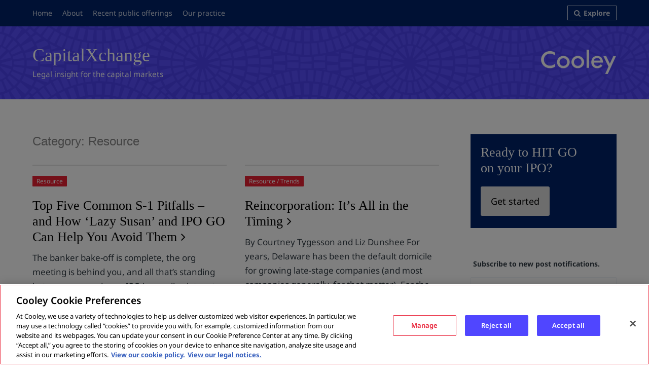

--- FILE ---
content_type: text/html; charset=UTF-8
request_url: https://capx.cooley.com/category/resource/
body_size: 26712
content:
<!DOCTYPE html>
<html lang="en-US">
<head>
<meta charset="UTF-8">
<meta name="viewport" content="width=device-width, initial-scale=1">
<link rel="profile" href="http://gmpg.org/xfn/11">
<link rel="pingback" href="https://capx.cooley.com/xmlrpc.php">
<title>Category: Resource | CapitalXchange</title>
<!-- Jetpack Site Verification Tags -->
<meta name="google-site-verification" content="wzE9wmFwW6nRLkfLSU67WX0xo6eClOjUqTcCybMMAT4" />
<!-- The SEO Framework by Sybre Waaijer -->
<meta name="robots" content="max-snippet:-1,max-image-preview:large,max-video-preview:-1" />
<link rel="canonical" href="https://capx.cooley.com/category/resource/" />
<link rel="next" href="https://capx.cooley.com/category/resource/page/2/" />
<meta property="og:type" content="website" />
<meta property="og:locale" content="en_US" />
<meta property="og:site_name" content="CapitalXchange" />
<meta property="og:title" content="Category: Resource" />
<meta property="og:url" content="https://capx.cooley.com/category/resource/" />
<meta property="og:image" content="https://capx.cooley.com/wp-content/uploads/2015/12/cropped-sjmlifrh_400x400-e1453240167329-1.png" />
<meta property="og:image:width" content="350" />
<meta property="og:image:height" content="183" />
<meta name="twitter:card" content="summary_large_image" />
<meta name="twitter:title" content="Category: Resource" />
<meta name="twitter:image" content="https://capx.cooley.com/wp-content/uploads/2015/12/cropped-sjmlifrh_400x400-e1453240167329-1.png" />
<script type="application/ld+json">{"@context":"https://schema.org","@graph":[{"@type":"WebSite","@id":"https://capx.cooley.com/#/schema/WebSite","url":"https://capx.cooley.com/","name":"CapitalXchange","description":"Legal insight for the capital markets","inLanguage":"en-US","potentialAction":{"@type":"SearchAction","target":{"@type":"EntryPoint","urlTemplate":"https://capx.cooley.com/search/{search_term_string}/"},"query-input":"required name=search_term_string"},"publisher":{"@type":"Organization","@id":"https://capx.cooley.com/#/schema/Organization","name":"CapitalXchange","url":"https://capx.cooley.com/","logo":{"@type":"ImageObject","url":"https://capx.cooley.com/wp-content/uploads/2025/08/cooley-logo-white-1.png","contentUrl":"https://capx.cooley.com/wp-content/uploads/2025/08/cooley-logo-white-1.png","width":1264,"height":425,"contentSize":"15869"}}},{"@type":"CollectionPage","@id":"https://capx.cooley.com/category/resource/","url":"https://capx.cooley.com/category/resource/","name":"Category: Resource | CapitalXchange","inLanguage":"en-US","isPartOf":{"@id":"https://capx.cooley.com/#/schema/WebSite"},"breadcrumb":{"@type":"BreadcrumbList","@id":"https://capx.cooley.com/#/schema/BreadcrumbList","itemListElement":[{"@type":"ListItem","position":1,"item":"https://capx.cooley.com/","name":"CapitalXchange"},{"@type":"ListItem","position":2,"name":"Category: Resource"}]}}]}</script>
<!-- / The SEO Framework by Sybre Waaijer | 4.47ms meta | 0.11ms boot -->
<link rel='dns-prefetch' href='//stats.wp.com' />
<link rel='dns-prefetch' href='//fonts.googleapis.com' />
<link rel='dns-prefetch' href='//v0.wordpress.com' />
<link href='https://fonts.gstatic.com' crossorigin rel='preconnect' />
<link rel="alternate" type="application/rss+xml" title="CapitalXchange &raquo; Feed" href="https://capx.cooley.com/feed/" />
<link rel="alternate" type="application/rss+xml" title="CapitalXchange &raquo; Comments Feed" href="https://capx.cooley.com/comments/feed/" />
<link rel="alternate" type="application/rss+xml" title="CapitalXchange &raquo; Resource Category Feed" href="https://capx.cooley.com/category/resource/feed/" />
<!-- Google Tag Manager -->
<script>(function(w,d,s,l,i){w[l]=w[l]||[];w[l].push({'gtm.start':
new Date().getTime(),event:'gtm.js'});var f=d.getElementsByTagName(s)[0],
j=d.createElement(s),dl=l!='dataLayer'?'&l='+l:'';j.async=true;j.src=
'https://www.googletagmanager.com/gtm.js?id='+i+dl;f.parentNode.insertBefore(j,f);
})(window,document,'script','dataLayer','GTM-M6NTD6Q');</script>
<!-- End Google Tag Manager -->
<style id='wp-img-auto-sizes-contain-inline-css' type='text/css'>
img:is([sizes=auto i],[sizes^="auto," i]){contain-intrinsic-size:3000px 1500px}
/*# sourceURL=wp-img-auto-sizes-contain-inline-css */
</style>
<style id='wp-block-library-inline-css' type='text/css'>
:root{--wp-block-synced-color:#7a00df;--wp-block-synced-color--rgb:122,0,223;--wp-bound-block-color:var(--wp-block-synced-color);--wp-editor-canvas-background:#ddd;--wp-admin-theme-color:#007cba;--wp-admin-theme-color--rgb:0,124,186;--wp-admin-theme-color-darker-10:#006ba1;--wp-admin-theme-color-darker-10--rgb:0,107,160.5;--wp-admin-theme-color-darker-20:#005a87;--wp-admin-theme-color-darker-20--rgb:0,90,135;--wp-admin-border-width-focus:2px}@media (min-resolution:192dpi){:root{--wp-admin-border-width-focus:1.5px}}.wp-element-button{cursor:pointer}:root .has-very-light-gray-background-color{background-color:#eee}:root .has-very-dark-gray-background-color{background-color:#313131}:root .has-very-light-gray-color{color:#eee}:root .has-very-dark-gray-color{color:#313131}:root .has-vivid-green-cyan-to-vivid-cyan-blue-gradient-background{background:linear-gradient(135deg,#00d084,#0693e3)}:root .has-purple-crush-gradient-background{background:linear-gradient(135deg,#34e2e4,#4721fb 50%,#ab1dfe)}:root .has-hazy-dawn-gradient-background{background:linear-gradient(135deg,#faaca8,#dad0ec)}:root .has-subdued-olive-gradient-background{background:linear-gradient(135deg,#fafae1,#67a671)}:root .has-atomic-cream-gradient-background{background:linear-gradient(135deg,#fdd79a,#004a59)}:root .has-nightshade-gradient-background{background:linear-gradient(135deg,#330968,#31cdcf)}:root .has-midnight-gradient-background{background:linear-gradient(135deg,#020381,#2874fc)}:root{--wp--preset--font-size--normal:16px;--wp--preset--font-size--huge:42px}.has-regular-font-size{font-size:1em}.has-larger-font-size{font-size:2.625em}.has-normal-font-size{font-size:var(--wp--preset--font-size--normal)}.has-huge-font-size{font-size:var(--wp--preset--font-size--huge)}.has-text-align-center{text-align:center}.has-text-align-left{text-align:left}.has-text-align-right{text-align:right}.has-fit-text{white-space:nowrap!important}#end-resizable-editor-section{display:none}.aligncenter{clear:both}.items-justified-left{justify-content:flex-start}.items-justified-center{justify-content:center}.items-justified-right{justify-content:flex-end}.items-justified-space-between{justify-content:space-between}.screen-reader-text{border:0;clip-path:inset(50%);height:1px;margin:-1px;overflow:hidden;padding:0;position:absolute;width:1px;word-wrap:normal!important}.screen-reader-text:focus{background-color:#ddd;clip-path:none;color:#444;display:block;font-size:1em;height:auto;left:5px;line-height:normal;padding:15px 23px 14px;text-decoration:none;top:5px;width:auto;z-index:100000}html :where(.has-border-color){border-style:solid}html :where([style*=border-top-color]){border-top-style:solid}html :where([style*=border-right-color]){border-right-style:solid}html :where([style*=border-bottom-color]){border-bottom-style:solid}html :where([style*=border-left-color]){border-left-style:solid}html :where([style*=border-width]){border-style:solid}html :where([style*=border-top-width]){border-top-style:solid}html :where([style*=border-right-width]){border-right-style:solid}html :where([style*=border-bottom-width]){border-bottom-style:solid}html :where([style*=border-left-width]){border-left-style:solid}html :where(img[class*=wp-image-]){height:auto;max-width:100%}:where(figure){margin:0 0 1em}html :where(.is-position-sticky){--wp-admin--admin-bar--position-offset:var(--wp-admin--admin-bar--height,0px)}@media screen and (max-width:600px){html :where(.is-position-sticky){--wp-admin--admin-bar--position-offset:0px}}
/*# sourceURL=wp-block-library-inline-css */
</style><style id='wp-block-heading-inline-css' type='text/css'>
h1:where(.wp-block-heading).has-background,h2:where(.wp-block-heading).has-background,h3:where(.wp-block-heading).has-background,h4:where(.wp-block-heading).has-background,h5:where(.wp-block-heading).has-background,h6:where(.wp-block-heading).has-background{padding:1.25em 2.375em}h1.has-text-align-left[style*=writing-mode]:where([style*=vertical-lr]),h1.has-text-align-right[style*=writing-mode]:where([style*=vertical-rl]),h2.has-text-align-left[style*=writing-mode]:where([style*=vertical-lr]),h2.has-text-align-right[style*=writing-mode]:where([style*=vertical-rl]),h3.has-text-align-left[style*=writing-mode]:where([style*=vertical-lr]),h3.has-text-align-right[style*=writing-mode]:where([style*=vertical-rl]),h4.has-text-align-left[style*=writing-mode]:where([style*=vertical-lr]),h4.has-text-align-right[style*=writing-mode]:where([style*=vertical-rl]),h5.has-text-align-left[style*=writing-mode]:where([style*=vertical-lr]),h5.has-text-align-right[style*=writing-mode]:where([style*=vertical-rl]),h6.has-text-align-left[style*=writing-mode]:where([style*=vertical-lr]),h6.has-text-align-right[style*=writing-mode]:where([style*=vertical-rl]){rotate:180deg}
/*# sourceURL=https://capx.cooley.com/wp-includes/blocks/heading/style.min.css */
</style>
<style id='wp-block-paragraph-inline-css' type='text/css'>
.is-small-text{font-size:.875em}.is-regular-text{font-size:1em}.is-large-text{font-size:2.25em}.is-larger-text{font-size:3em}.has-drop-cap:not(:focus):first-letter{float:left;font-size:8.4em;font-style:normal;font-weight:100;line-height:.68;margin:.05em .1em 0 0;text-transform:uppercase}body.rtl .has-drop-cap:not(:focus):first-letter{float:none;margin-left:.1em}p.has-drop-cap.has-background{overflow:hidden}:root :where(p.has-background){padding:1.25em 2.375em}:where(p.has-text-color:not(.has-link-color)) a{color:inherit}p.has-text-align-left[style*="writing-mode:vertical-lr"],p.has-text-align-right[style*="writing-mode:vertical-rl"]{rotate:180deg}
/*# sourceURL=https://capx.cooley.com/wp-includes/blocks/paragraph/style.min.css */
</style>
<style id='wp-block-table-inline-css' type='text/css'>
.wp-block-table{overflow-x:auto}.wp-block-table table{border-collapse:collapse;width:100%}.wp-block-table thead{border-bottom:3px solid}.wp-block-table tfoot{border-top:3px solid}.wp-block-table td,.wp-block-table th{border:1px solid;padding:.5em}.wp-block-table .has-fixed-layout{table-layout:fixed;width:100%}.wp-block-table .has-fixed-layout td,.wp-block-table .has-fixed-layout th{word-break:break-word}.wp-block-table.aligncenter,.wp-block-table.alignleft,.wp-block-table.alignright{display:table;width:auto}.wp-block-table.aligncenter td,.wp-block-table.aligncenter th,.wp-block-table.alignleft td,.wp-block-table.alignleft th,.wp-block-table.alignright td,.wp-block-table.alignright th{word-break:break-word}.wp-block-table .has-subtle-light-gray-background-color{background-color:#f3f4f5}.wp-block-table .has-subtle-pale-green-background-color{background-color:#e9fbe5}.wp-block-table .has-subtle-pale-blue-background-color{background-color:#e7f5fe}.wp-block-table .has-subtle-pale-pink-background-color{background-color:#fcf0ef}.wp-block-table.is-style-stripes{background-color:initial;border-collapse:inherit;border-spacing:0}.wp-block-table.is-style-stripes tbody tr:nth-child(odd){background-color:#f0f0f0}.wp-block-table.is-style-stripes.has-subtle-light-gray-background-color tbody tr:nth-child(odd){background-color:#f3f4f5}.wp-block-table.is-style-stripes.has-subtle-pale-green-background-color tbody tr:nth-child(odd){background-color:#e9fbe5}.wp-block-table.is-style-stripes.has-subtle-pale-blue-background-color tbody tr:nth-child(odd){background-color:#e7f5fe}.wp-block-table.is-style-stripes.has-subtle-pale-pink-background-color tbody tr:nth-child(odd){background-color:#fcf0ef}.wp-block-table.is-style-stripes td,.wp-block-table.is-style-stripes th{border-color:#0000}.wp-block-table.is-style-stripes{border-bottom:1px solid #f0f0f0}.wp-block-table .has-border-color td,.wp-block-table .has-border-color th,.wp-block-table .has-border-color tr,.wp-block-table .has-border-color>*{border-color:inherit}.wp-block-table table[style*=border-top-color] tr:first-child,.wp-block-table table[style*=border-top-color] tr:first-child td,.wp-block-table table[style*=border-top-color] tr:first-child th,.wp-block-table table[style*=border-top-color]>*,.wp-block-table table[style*=border-top-color]>* td,.wp-block-table table[style*=border-top-color]>* th{border-top-color:inherit}.wp-block-table table[style*=border-top-color] tr:not(:first-child){border-top-color:initial}.wp-block-table table[style*=border-right-color] td:last-child,.wp-block-table table[style*=border-right-color] th,.wp-block-table table[style*=border-right-color] tr,.wp-block-table table[style*=border-right-color]>*{border-right-color:inherit}.wp-block-table table[style*=border-bottom-color] tr:last-child,.wp-block-table table[style*=border-bottom-color] tr:last-child td,.wp-block-table table[style*=border-bottom-color] tr:last-child th,.wp-block-table table[style*=border-bottom-color]>*,.wp-block-table table[style*=border-bottom-color]>* td,.wp-block-table table[style*=border-bottom-color]>* th{border-bottom-color:inherit}.wp-block-table table[style*=border-bottom-color] tr:not(:last-child){border-bottom-color:initial}.wp-block-table table[style*=border-left-color] td:first-child,.wp-block-table table[style*=border-left-color] th,.wp-block-table table[style*=border-left-color] tr,.wp-block-table table[style*=border-left-color]>*{border-left-color:inherit}.wp-block-table table[style*=border-style] td,.wp-block-table table[style*=border-style] th,.wp-block-table table[style*=border-style] tr,.wp-block-table table[style*=border-style]>*{border-style:inherit}.wp-block-table table[style*=border-width] td,.wp-block-table table[style*=border-width] th,.wp-block-table table[style*=border-width] tr,.wp-block-table table[style*=border-width]>*{border-style:inherit;border-width:inherit}
/*# sourceURL=https://capx.cooley.com/wp-includes/blocks/table/style.min.css */
</style>
<style id='global-styles-inline-css' type='text/css'>
:root{--wp--preset--aspect-ratio--square: 1;--wp--preset--aspect-ratio--4-3: 4/3;--wp--preset--aspect-ratio--3-4: 3/4;--wp--preset--aspect-ratio--3-2: 3/2;--wp--preset--aspect-ratio--2-3: 2/3;--wp--preset--aspect-ratio--16-9: 16/9;--wp--preset--aspect-ratio--9-16: 9/16;--wp--preset--color--black: #000000;--wp--preset--color--cyan-bluish-gray: #abb8c3;--wp--preset--color--white: #ffffff;--wp--preset--color--pale-pink: #f78da7;--wp--preset--color--vivid-red: #cf2e2e;--wp--preset--color--luminous-vivid-orange: #ff6900;--wp--preset--color--luminous-vivid-amber: #fcb900;--wp--preset--color--light-green-cyan: #7bdcb5;--wp--preset--color--vivid-green-cyan: #00d084;--wp--preset--color--pale-cyan-blue: #8ed1fc;--wp--preset--color--vivid-cyan-blue: #0693e3;--wp--preset--color--vivid-purple: #9b51e0;--wp--preset--gradient--vivid-cyan-blue-to-vivid-purple: linear-gradient(135deg,rgb(6,147,227) 0%,rgb(155,81,224) 100%);--wp--preset--gradient--light-green-cyan-to-vivid-green-cyan: linear-gradient(135deg,rgb(122,220,180) 0%,rgb(0,208,130) 100%);--wp--preset--gradient--luminous-vivid-amber-to-luminous-vivid-orange: linear-gradient(135deg,rgb(252,185,0) 0%,rgb(255,105,0) 100%);--wp--preset--gradient--luminous-vivid-orange-to-vivid-red: linear-gradient(135deg,rgb(255,105,0) 0%,rgb(207,46,46) 100%);--wp--preset--gradient--very-light-gray-to-cyan-bluish-gray: linear-gradient(135deg,rgb(238,238,238) 0%,rgb(169,184,195) 100%);--wp--preset--gradient--cool-to-warm-spectrum: linear-gradient(135deg,rgb(74,234,220) 0%,rgb(151,120,209) 20%,rgb(207,42,186) 40%,rgb(238,44,130) 60%,rgb(251,105,98) 80%,rgb(254,248,76) 100%);--wp--preset--gradient--blush-light-purple: linear-gradient(135deg,rgb(255,206,236) 0%,rgb(152,150,240) 100%);--wp--preset--gradient--blush-bordeaux: linear-gradient(135deg,rgb(254,205,165) 0%,rgb(254,45,45) 50%,rgb(107,0,62) 100%);--wp--preset--gradient--luminous-dusk: linear-gradient(135deg,rgb(255,203,112) 0%,rgb(199,81,192) 50%,rgb(65,88,208) 100%);--wp--preset--gradient--pale-ocean: linear-gradient(135deg,rgb(255,245,203) 0%,rgb(182,227,212) 50%,rgb(51,167,181) 100%);--wp--preset--gradient--electric-grass: linear-gradient(135deg,rgb(202,248,128) 0%,rgb(113,206,126) 100%);--wp--preset--gradient--midnight: linear-gradient(135deg,rgb(2,3,129) 0%,rgb(40,116,252) 100%);--wp--preset--font-size--small: 13px;--wp--preset--font-size--medium: 20px;--wp--preset--font-size--large: 36px;--wp--preset--font-size--x-large: 42px;--wp--preset--font-family--noto-sans: Noto Sans;--wp--preset--spacing--20: 0.44rem;--wp--preset--spacing--30: 0.67rem;--wp--preset--spacing--40: 1rem;--wp--preset--spacing--50: 1.5rem;--wp--preset--spacing--60: 2.25rem;--wp--preset--spacing--70: 3.38rem;--wp--preset--spacing--80: 5.06rem;--wp--preset--shadow--natural: 6px 6px 9px rgba(0, 0, 0, 0.2);--wp--preset--shadow--deep: 12px 12px 50px rgba(0, 0, 0, 0.4);--wp--preset--shadow--sharp: 6px 6px 0px rgba(0, 0, 0, 0.2);--wp--preset--shadow--outlined: 6px 6px 0px -3px rgb(255, 255, 255), 6px 6px rgb(0, 0, 0);--wp--preset--shadow--crisp: 6px 6px 0px rgb(0, 0, 0);}:where(.is-layout-flex){gap: 0.5em;}:where(.is-layout-grid){gap: 0.5em;}body .is-layout-flex{display: flex;}.is-layout-flex{flex-wrap: wrap;align-items: center;}.is-layout-flex > :is(*, div){margin: 0;}body .is-layout-grid{display: grid;}.is-layout-grid > :is(*, div){margin: 0;}:where(.wp-block-columns.is-layout-flex){gap: 2em;}:where(.wp-block-columns.is-layout-grid){gap: 2em;}:where(.wp-block-post-template.is-layout-flex){gap: 1.25em;}:where(.wp-block-post-template.is-layout-grid){gap: 1.25em;}.has-black-color{color: var(--wp--preset--color--black) !important;}.has-cyan-bluish-gray-color{color: var(--wp--preset--color--cyan-bluish-gray) !important;}.has-white-color{color: var(--wp--preset--color--white) !important;}.has-pale-pink-color{color: var(--wp--preset--color--pale-pink) !important;}.has-vivid-red-color{color: var(--wp--preset--color--vivid-red) !important;}.has-luminous-vivid-orange-color{color: var(--wp--preset--color--luminous-vivid-orange) !important;}.has-luminous-vivid-amber-color{color: var(--wp--preset--color--luminous-vivid-amber) !important;}.has-light-green-cyan-color{color: var(--wp--preset--color--light-green-cyan) !important;}.has-vivid-green-cyan-color{color: var(--wp--preset--color--vivid-green-cyan) !important;}.has-pale-cyan-blue-color{color: var(--wp--preset--color--pale-cyan-blue) !important;}.has-vivid-cyan-blue-color{color: var(--wp--preset--color--vivid-cyan-blue) !important;}.has-vivid-purple-color{color: var(--wp--preset--color--vivid-purple) !important;}.has-black-background-color{background-color: var(--wp--preset--color--black) !important;}.has-cyan-bluish-gray-background-color{background-color: var(--wp--preset--color--cyan-bluish-gray) !important;}.has-white-background-color{background-color: var(--wp--preset--color--white) !important;}.has-pale-pink-background-color{background-color: var(--wp--preset--color--pale-pink) !important;}.has-vivid-red-background-color{background-color: var(--wp--preset--color--vivid-red) !important;}.has-luminous-vivid-orange-background-color{background-color: var(--wp--preset--color--luminous-vivid-orange) !important;}.has-luminous-vivid-amber-background-color{background-color: var(--wp--preset--color--luminous-vivid-amber) !important;}.has-light-green-cyan-background-color{background-color: var(--wp--preset--color--light-green-cyan) !important;}.has-vivid-green-cyan-background-color{background-color: var(--wp--preset--color--vivid-green-cyan) !important;}.has-pale-cyan-blue-background-color{background-color: var(--wp--preset--color--pale-cyan-blue) !important;}.has-vivid-cyan-blue-background-color{background-color: var(--wp--preset--color--vivid-cyan-blue) !important;}.has-vivid-purple-background-color{background-color: var(--wp--preset--color--vivid-purple) !important;}.has-black-border-color{border-color: var(--wp--preset--color--black) !important;}.has-cyan-bluish-gray-border-color{border-color: var(--wp--preset--color--cyan-bluish-gray) !important;}.has-white-border-color{border-color: var(--wp--preset--color--white) !important;}.has-pale-pink-border-color{border-color: var(--wp--preset--color--pale-pink) !important;}.has-vivid-red-border-color{border-color: var(--wp--preset--color--vivid-red) !important;}.has-luminous-vivid-orange-border-color{border-color: var(--wp--preset--color--luminous-vivid-orange) !important;}.has-luminous-vivid-amber-border-color{border-color: var(--wp--preset--color--luminous-vivid-amber) !important;}.has-light-green-cyan-border-color{border-color: var(--wp--preset--color--light-green-cyan) !important;}.has-vivid-green-cyan-border-color{border-color: var(--wp--preset--color--vivid-green-cyan) !important;}.has-pale-cyan-blue-border-color{border-color: var(--wp--preset--color--pale-cyan-blue) !important;}.has-vivid-cyan-blue-border-color{border-color: var(--wp--preset--color--vivid-cyan-blue) !important;}.has-vivid-purple-border-color{border-color: var(--wp--preset--color--vivid-purple) !important;}.has-vivid-cyan-blue-to-vivid-purple-gradient-background{background: var(--wp--preset--gradient--vivid-cyan-blue-to-vivid-purple) !important;}.has-light-green-cyan-to-vivid-green-cyan-gradient-background{background: var(--wp--preset--gradient--light-green-cyan-to-vivid-green-cyan) !important;}.has-luminous-vivid-amber-to-luminous-vivid-orange-gradient-background{background: var(--wp--preset--gradient--luminous-vivid-amber-to-luminous-vivid-orange) !important;}.has-luminous-vivid-orange-to-vivid-red-gradient-background{background: var(--wp--preset--gradient--luminous-vivid-orange-to-vivid-red) !important;}.has-very-light-gray-to-cyan-bluish-gray-gradient-background{background: var(--wp--preset--gradient--very-light-gray-to-cyan-bluish-gray) !important;}.has-cool-to-warm-spectrum-gradient-background{background: var(--wp--preset--gradient--cool-to-warm-spectrum) !important;}.has-blush-light-purple-gradient-background{background: var(--wp--preset--gradient--blush-light-purple) !important;}.has-blush-bordeaux-gradient-background{background: var(--wp--preset--gradient--blush-bordeaux) !important;}.has-luminous-dusk-gradient-background{background: var(--wp--preset--gradient--luminous-dusk) !important;}.has-pale-ocean-gradient-background{background: var(--wp--preset--gradient--pale-ocean) !important;}.has-electric-grass-gradient-background{background: var(--wp--preset--gradient--electric-grass) !important;}.has-midnight-gradient-background{background: var(--wp--preset--gradient--midnight) !important;}.has-small-font-size{font-size: var(--wp--preset--font-size--small) !important;}.has-medium-font-size{font-size: var(--wp--preset--font-size--medium) !important;}.has-large-font-size{font-size: var(--wp--preset--font-size--large) !important;}.has-x-large-font-size{font-size: var(--wp--preset--font-size--x-large) !important;}.has-noto-sans-font-family{font-family: var(--wp--preset--font-family--noto-sans) !important;}
/*# sourceURL=global-styles-inline-css */
</style>
<style id='classic-theme-styles-inline-css' type='text/css'>
/*! This file is auto-generated */
.wp-block-button__link{color:#fff;background-color:#32373c;border-radius:9999px;box-shadow:none;text-decoration:none;padding:calc(.667em + 2px) calc(1.333em + 2px);font-size:1.125em}.wp-block-file__button{background:#32373c;color:#fff;text-decoration:none}
/*# sourceURL=/wp-includes/css/classic-themes.min.css */
</style>
<!-- <link rel='stylesheet' id='email-subscribers-css' href='https://capx.cooley.com/wp-content/plugins/email-subscribers/lite/public/css/email-subscribers-public.css?ver=5.9.14' type='text/css' media='all' /> -->
<!-- <link rel='stylesheet' id='periodical-style-css' href='https://capx.cooley.com/wp-content/themes/periodical/style.css?ver=6.9' type='text/css' media='all' /> -->
<link rel="stylesheet" type="text/css" href="//capx.cooley.com/wp-content/cache/wpfc-minified/qslf3f0y/28a80.css" media="all"/>
<style id='periodical-style-inline-css' type='text/css'>
.single .hero-posts .post.with-featured-image {
padding-top: 4%;
}
.site-identity {
padding: 2% 0;
}
/*# sourceURL=periodical-style-inline-css */
</style>
<link rel='stylesheet' id='periodical-fonts-css' href='//fonts.googleapis.com/css?family=Lato%3A400%2C700%2C400italic%2C700italic%7COpen%2BSans%3A400%2C700%2C400italic%2C700italic&#038;subset=latin%2Clatin-ext' type='text/css' media='all' />
<!-- <link rel='stylesheet' id='font-awesome-css' href='https://capx.cooley.com/wp-content/themes/periodical/inc/fontawesome/css/font-awesome.css?ver=4.4.0' type='text/css' media='screen' /> -->
<link rel="stylesheet" type="text/css" href="//capx.cooley.com/wp-content/cache/wpfc-minified/d7bwt7tj/28a80.css" media="screen"/>
<script type="text/javascript" src="https://capx.cooley.com/wp-includes/js/jquery/jquery.min.js?ver=3.7.1" id="jquery-core-js"></script>
<script type="text/javascript" src="https://capx.cooley.com/wp-includes/js/jquery/jquery-migrate.min.js?ver=3.4.1" id="jquery-migrate-js"></script>
<link rel="https://api.w.org/" href="https://capx.cooley.com/wp-json/" /><link rel="alternate" title="JSON" type="application/json" href="https://capx.cooley.com/wp-json/wp/v2/categories/10724" /><link rel="EditURI" type="application/rsd+xml" title="RSD" href="https://capx.cooley.com/xmlrpc.php?rsd" />
<style>img#wpstats{display:none}</style>
<link rel="icon" href="https://capx.cooley.com/wp-content/uploads/2025/08/cropped-pattern-wide-13-blue-32x32.png" sizes="32x32" />
<link rel="icon" href="https://capx.cooley.com/wp-content/uploads/2025/08/cropped-pattern-wide-13-blue-192x192.png" sizes="192x192" />
<link rel="apple-touch-icon" href="https://capx.cooley.com/wp-content/uploads/2025/08/cropped-pattern-wide-13-blue-180x180.png" />
<meta name="msapplication-TileImage" content="https://capx.cooley.com/wp-content/uploads/2025/08/cropped-pattern-wide-13-blue-270x270.png" />
<style type="text/css" id="wp-custom-css">
/*
css mods by cooley creative 
2020-04 
*/
/* global ------------------- */
body {
font-size: 17px;
}
/* header area */
.site-identity {
padding: 5vh 0;
background-image:url("/wp-content/uploads/2025/08/pattern-wide-13-blue.png");
background-size:cover;
background-position:center;
}
/* .home .site-identity::after {
display: block;
height: 31vh;
max-height: 400px;
margin: 20px auto 0;
background-image: url('https://capx.cooley.com/wp-content/uploads/2020/02/capitalxchange-blog-banner-v1cw.jpg');
background-size: cover;
background-position: top 60% center;
background-color: #fff;
} */
.site-title-wrap {
max-width: 100%;
}
.site-title {
font-size: 2.1em;
}
.site-title a {
color:#fff;
}
.site-description {
position: relative;
font-style: normal;
opacity: 1;
font-family: Arial;
font-size: .9em;
color: #fff;
}
.top-navigation nav a {
color: #fff;
}
/* logo */
.site-logo.attachment-periodical-logo {
width: 150px;
/* margin-bottom: 5px; */
position: absolute;
right: 0;
margin-top: .5em;
}
/* explore button */
.toggle-visible {
padding: 4px 12px;
border: 1px solid #fff;
}
.drawer {
background: #dcdcdc;
}
.drawer-toggle {
width: auto;
font-weight: bold;
}
hr {
border-bottom: 3px solid #e5e5e5;
}
/* hide category nav menu */
#site-navigation {
display: none;
}
/* main nav menu */
.site-identity .main-navigation {
float: none;
position: absolute;
top: 0;
right: 4.5%;
}
.site-identity .main-navigation a:hover {
color: #e92033;
}
.home .site-content {
padding-top: 4%;
}
#secondary-navigation {
width: 80%;
}
/* hero post title positioning */
@media (min-width:800px) {
.hero-posts .post {
padding: 2% 0 210px;
}
}
#hero-pager li a {
padding: 20px 0;
}
#hero-pager .paging-thumb {
top: inherit;
}
.hero-posts .post .entry-title {
margin-bottom: 1%;
}
.hero-posts .entry-title a:hover {
color: #fafa69;
opacity: 1;
}
/* title arrow link */
.hero-wrapper h2::after {
margin-left: 4px;
content: "\00A0""\f105";
font-family: FontAwesome;
}
.grid-thumb-image {
display: none;
}
/* more buton */
#page #infinite-handle button {
background: #e5e5e5;
}
/* footer area */
.site-footer {
background: #dcdcdc !important;
color: #444 !important;
}
.post-navigation {
background: #5046ff;
}
/* grid --------------------- */
/* post divider lines */
.home .grid-wrapper .post,
.archive .grid-wrapper .post {
border-top: 3px solid #e5e5e5;
padding-top: 14px;
}
div.grid-text p span a:hover {
border-bottom: 2px solid;
}
.grid-thumb .entry-title {
line-height: 1.2;
margin-bottom: 12px;
}
.grid-thumb .entry-title::after {
content: "\00A0""\f105";
font-family: FontAwesome;
font-size: .95em;
margin-left: 2px;
color: #000;
}
.grid-thumb .entry-title a {
color: #000;
}
.grid-thumb .entry-title a:hover {
color: #5046ff;
border-bottom-color: #837cff;
}
div.grid-date > a,
.date-slash {
display: none;
}
div.grid-date .date a {
color: #999;
}
div.grid-date .date a:hover:after {
color: #e92033;
text-decoration: underline;
}
body:not(.three-column) .grid-thumb:after {
height: 0;
}
/* text --------------------- */
/* headings */
.site-title,
h1,
h2,
h3,
h4 {
font-family: Georgia, 'Times New Roman', Serif;
}
/* override bold subheads from pasted text */
.entry-content h2 b,
.entry-content h2 strong,
.entry-content h3 b,
.entry-content h3 strong,
.entry-content h4 b,
.entry-content h4 strong {
font-weight: 400 !important;
}
.content-area h2 {
margin: 1.5em 0 .8em;
font-size: 38px;
color: #000;
}
h3, h4, h5 {
margin: 4% 0 3%;
}
h3 {
font-size: 30px;
color: #5046ff !important;
}
h4 {
font-size: 24px;
color: #000;
}
h5 {
font-size: 20px;
font-weight: bold;
color: #000;
}
.full-post-header .entry-title,
.hero-posts .post .entry-title {
font-size: 2em;
max-width: 1030px;
}
.full-post-header .entry-title a {
color: #000;
}
.full-post-header .entry-title a:hover {
color: #5046ff !important;
}
/* category labels */
.hero-cats a, .entry-cats a,
.post-navigation .nav-label {
border-radius: 1px;
color: #fff;
}
.hero-cats a {
background-color: #e92033;
color: #fff;
}
.grid-cats {
margin-bottom: 6px;
padding: 2px 8px;
border-radius: 1px;
background-color: #e92033;
font-size: 12px;
line-height: normal;
}
.grid-cats a {
font-size: 12px;
color: #fff;
}
.grid-cats a:after {
padding: 0;
}
.grid-cats a:hover {
color: #dcdcdc;
}
/* story links */
.entry-content a:not(.button) {
border-color: #999;
}
.page .entry-content a {
border: none;
color: #5046ff;
}
.entry-content a:not(.button):hover,
.page .entry-content a:not(.button):hover {
border-color: #5046ff;
color: #5046ff;
}
a.arrow-link::after {
margin-left: 5px;
content: "\f105";
font-family: FontAwesome;
color: #5046ff;
text-decoration: none;
border-bottom: 0;
}
/* category page subhead */
header.archive-header .entry-title {
font-size: 1.4em;
font-family: 'Arial';
color: #888;
}
/* widgets ------------------ */
h2.widget-title {
color: #e92033;
}
.site-footer .widget-title {
color: inherit;
}
/* widget dividers */
.widget-area aside li {
border-bottom: solid 2px #e5e5e5;
}
.footer-widgets ul li {
border-bottom: solid 2px #bbb;
}
.color-widget {
padding:10px 20px;
background-color:#002269;
color:#fff;
}
.color-widget h3 {
font-size:26px;
color:#fff !important;
}
.color-widget .button {
display:inline-block;
margin:14px 0;
background-color:#dcdcdc;
}
.color-widget .button:hover {
background-color:#fff;
}
.widget-area a {
color: inherit;
}
.widget-area a:hover {
color: #5046ff;
text-decoration: underline;
}
/* arrow links */
.textwidget p::after,
.jp-relatedposts-post-title::after {
content: "\00A0""\f105";
font-family: FontAwesome;
text-decoration: none;
}
.widget-area li::after {
position: absolute;
margin-left: 3px;
content: "\00A0""\f105";
font-family: FontAwesome;
text-decoration: none;
}
/* disclaimer */
.disclaimer {
border: none !important;
font-size: .6em;
line-height: normal;
color: #888;
}
p.disclaimer:nth-child(2)::after {
content: none;
}
p.disclaimer:nth-child(1)::after {
content: none;
}
/* cookies banner ----------- */
.widget_eu_cookie_law_widget.widget {
left: 2em;
right: 2em;
}
#eu-cookie-law.negative {
background: #54565b;
opacity: .9;
}
#eu-cookie-law {
padding: 12px 40px;
}
#eu-cookie-law form {
font-size: 14px;
}
#eu-cookie-law.negative input {
background: #dcdcdc;
color: #555;
}
#eu-cookie-law.negative input:hover {
background: #5036ff;
}
/* related posts */
#main #jp-relatedposts .jp-relatedposts-items .jp-relatedposts-post .jp-relatedposts-post-title a:hover, #main #jp-relatedposts .jp-relatedposts-items .jp-relatedposts-post:hover .jp-relatedposts-post-title a {
text-decoration: underline;
color: #5046ff;
}
/* posts -------------------- */
/* default banner if no featured image */
.single .hero-posts .without-featured-image {
padding:40px 0 20px;
/* display: table;
background: linear-gradient(rgba(0,142,255,0.4),rgba(0,63,113,0.9)), url('https://capx.cooley.com/wp-content/uploads/2020/02/capitalxchange-blog-banner-v1cw.jpg');
background-size: cover;
background-position: center;
*/ }
.hero-posts {
background-color:#fff;
}
.hero-posts .hero-text p {
text-shadow: none;
color: #fff;
}
/* hide post author */
div.hero-date a {
display: none;
}
.hero-posts .post .entry-title {
text-shadow: none;
color: #000;
}
.hero-date {
color: #000;
text-shadow: none;
}
.hero-date::before {
content: "posted ";
}
.single .site-content {
padding-top:20px
}
/* blockquote */
blockquote {
border-top-color: #dcdcdc;
margin: 50px 0;
padding: 20px 6% 0 12%;
font-size: inherit;
line-height: 1.7;
color: inherit;
}
.wf-active blockquote:before {
font-family: georgia, 'Times New Roman', sans-serif;
font-size: 130px;
color: #dcdcdc;
top: inherit;
}
ul, ol {
margin-left: 40px;
}
hr.wp-block-separator {
border-top: 1px solid #5046ff;
border-top: 2px solid #5046ff;
}
/* hide underlines from Word */
.entry-content u {
text-decoration: none;
}
div.sharedaddy h3.sd-title {
font-family: Arial;
text-transform: lowercase;
font-size: .75em !important;
letter-spacing: normal;
color: #777;
}
/* jump links named with "#section-" */
[id^='section-']::before {
display: block;
content: " ";
margin-top: -10px;
height: 10px;
visibility: hidden;
pointer-events: none;
}
/* author profile */
.single-post .author-profile {
display: none;
}
.archive .author-profile {
background: #eee;
}
.author-profile:before {
display: none;
}
/* category pages ----------- */
.category-spacs .entry-header .entry-title,
.archive-header .entry-title + .entry-content {
display: none;
}
.post-type-archive-deals header.entry-header::after {
display: block;
content: "Recent public offerings";
padding: 30px;
background: #5046ff;
font-family: Georgia, 'Times New Roman', sans-serif;
font-size: 28px;
color: #fff;
}
.category-spacs .entry-header::after {
display: block;
content: "SPACtivity";
padding: 30px;
background: #5046ff;
font-family: Georgia, 'Times New Roman', sans-serif;
font-size: 28px;
color: #fff;
}
/* contributors ------------- */
.single-post .entry-content h6 {
margin-top: 3em;
padding: 10px 12px;
background-color: #002269;
color: #fff;
font-size: 22px;
}
.single-post .entry-content h6 ~ p {
margin: 12px;
}
.single-post .entry-content h6 ~ p::after {
margin-left: 3px;
content: "\00A0""\f105";
font-family: FontAwesome;
border: 0 !important;
}
.single-post .entry-content h6 ~ p a:link {
border-bottom: none;
}
.single-post .entry-content h6 ~ p a:hover {
border-bottom: 2px solid #5046ff;
}
/* posted in sections */
.single-post .entry-meta {
margin-top: 14px;
padding-top: 14px;
border-top: 3px solid #002269;
}
.wp-caption-text {
color: #444;
}
/* photo captions */
.wp-block-image figcaption {
margin-top: 4px;
line-height: 1.3em;
}
/* mobile ------------------- */
@media (max-width: 800px) {
.site-identity {
padding-top: 20px;
}
.widget-area {
background: #e5e5e5;
}
aside.widget_blog_subscription {
padding: 20px;
}
div.grid-text p span, div.grid-text p span a {
font-size: 1em;
}
.sidebar {
width: 100%;
}
.content-area h2 {
font-size: 1.6em;
}
}
@media (max-width: 700px) {
.site-title {
font-size: 22px;
}
.hero-posts .post .entry-title {
font-size: 1.8em;
}
}
@media (max-width:530px) {
.site-logo.attachment-periodical-logo {
width: 120px;
left: 0;
margin-top: 0;
}
.titles-wrap {
margin-top: 40px;
}
}
/* print -------------------- */
@media print {
/* page structure */
body {
padding: 20px 40px;
font-size: 8pt;
}
.container {
padding: 0;
}
/* hide items */
.top-navigation, #masthead, #secondary, .hero-date img, .post-navigation, .hero-cats, .wp-caption, #jp-relatedposts.jp-relatedposts, .entry-meta, #colophon, .share-icons {
display: none !important;
}
/* add logo + name */
.hero-wrapper:before {
padding-top: 50px;
text-align: center;
content: "CapitalXchange";
display: block;
background-image: url('https://cdp.cooley.com/wp-content/uploads/2018/03/privacy-blog-banner.jpg');
background-size: 120px;
background-repeat: no-repeat;
background-position: 50% 0;
}
/* article title */
.hero-posts {
background: #fff;
}
.hero-text {
opacity: 1 !important;
}
.hero-posts .post .entry-title {
width: 85%;
font-size: 18pt;
line-height: 23pt;
color: #000;
text-shadow: none;
}
.hero-date {
margin-bottom: 10pt;
}
/* article content */
#content.site-content {
padding-top: 0;
page-break-before: avoid;
}
#primary.content-area {
width: 100%;
}
p, ul, .entry-content p a, .hero-date {
font-size: 8pt !important;
}
h4 {
font-size: 15pt;
}
h5 {
font-size: 11pt;
}
}
.site-identity, .drawer, .author-profile, aside.widget_blog_subscription, .page-navigation a, .page-navigation span, .comment-content, table tr:nth-child(2n) {
background-color: #f8f8f8;
}
button:hover,
input[type=button]:hover,
input[type=reset]:hover,
input[type=submit]:hover,
.button:hover,
.comment-navigation a:hover,
.drawer .tax-widget a:hover {
color:#fff
}
.drawer .secondary-navigation ul li a:hover {
color:#6d6d6d
}
.top-navigation nav a,
.drawer-toggle,
.main-navigation li ul a,
.main-navigation li ul li a {
color:#fff
}
button,
input[type=button],
input[type=reset],
input[type=submit],
.button,
.comment-navigation a,
.drawer .tax-widget a,
.su-button,
.site-footer,
.site-footer a,
.top-navigation nav a:hover,
#wp-calendar tr th,
.secondary-navigation ul.sub-menu li a:hover,
.drawer-toggle:hover {
color:#fff
}
.widget-area aside li,
.mini-bar .mini-menu li a,
.jetpack-recipe,
.entry-content a:not(.button),
.byline a:hover,
hr,
input[type=text],
input[type=email],
input[type=url],
input[type=password],
input[type=search],
input[type=number],
input[type=date],
input[type=datetime],
input[type=datetime-local],
input[type=week],
input[type=tel],
input[type=time],
input[type=month],
input[type=tel],
textarea,
select,
#infinite-footer .container {
border-color:#c7d6e4
}
.widget-area aside li,
.mini-bar .mini-menu li a,
.jetpack-recipe,
.entry-content a:not(.button),
.byline a:hover,
hr,
input[type=text],
input[type=email],
input[type=url],
input[type=password],
input[type=search],
input[type=number],
input[type=date],
input[type=datetime],
input[type=datetime-local],
input[type=week],
input[type=tel],
input[type=time],
input[type=month],
input[type=tel],
textarea,
select,
#infinite-footer .container {
border-color:rgba(199,214,228,.3)
}
.meta-list a {
color:#696f7b
}
body,
.mini-bar,
.featured-posts,
#infinite-footer .container {
background-color:#fff
}
.author-profile:before {
border-top-color:#f2f2f2
}
.author-profile:before {
border-left-color:#f2f2f2
}
.comment-list .children {
border-left-color:#fff
}
.author-profile:before {
border-right-color:#fff
}
.author-profile:before,
.comment-content:after {
border-bottom-color:#fff
}
.hero-cats a,
.entry-cats a,
.page-numbers.current,
.page-numbers:hover,
.post-navigation .nav-label {
background-color:#e92033
}
.main-navigation:not(.secondary-navigation) ul.menu>li.current-menu-item>a {
border-color:#e92033
}
.top-navigation,
.site-footer,
.secondary-navigation ul.sub-menu,
#wp-calendar tr th {
background-color:#002269
}
button,
input[type=button],
input[type=reset],
input[type=submit],
.button,
.comment-navigation a,
.drawer .tax-widget a,
.su-button {
background-color:#001d5e
}
button:hover,
input[type=button]:hover,
input[type=reset]:hover,
input[type=submit]:hover,
.button:hover,
.comment-navigation a:hover,
.drawer .tax-widget a:hover {
background-color:#001544
}
blockquote {
border-top-color:#002269
}
a,
.widget-area a,
.byline,
.byline a,
.main-navigation a:hover,
.fixed-post-text span,
.mini-bar .mini-menu li a:hover,
.grid-date,
.full-post-header .entry-title a:hover,
.fixed-post-text a:hover,
.featured-posts .grid-text .entry-title a:hover,
.grid-thumb .entry-title a,
.grid-thumb .entry-title a:hover,
.page-navigation a,
.page-navigation span,
#main .entry-content .page-links a,
.comment-cite a,
.comment-time,
.comment-edit-link,
.drawer .secondary-navigation ul li a {
color:#000
}
.entry-content a:not(.button):hover {
border-color:#000;
}
.grid-thumb .entry-title a:hover {
color: #5046ff;
border-bottom-color: #837cff;
}
.entry-content a:not(.button):hover, .page .entry-content a:not(.button):hover {
border-color: #5046ff;
color: #5046ff;
}
.entry-content a:not(.button) {
border-color: #999;
}
.post-navigation [rel="next"], .post-navigation [rel="prev"] {
font-family: "Noto Sans",sans-serif;
}
/*.full-post-header .entry-title a, h1, h2, h3, h4, h5, h6, .site-description, .main-navigation a, .fixed-post-text a, .mini-bar .mini-menu li a, .view-all, .featured-posts .grid-text .entry-title a, .entry-content a:not(.button), blockquote, #main .entry-content .page-links a:hover, .meta-list span {
color: #002269;
}*/
.drawer {
background: #dcdcdc;
}
.button, .comment-navigation a, .drawer .tax-widget a, .su-button, button, input[type="button"], input[type="reset"], input[type="submit"], .comment-content {
font-family: "Noto Sans",sans-serif;
}
.single-deals .hero-date {
display: none;
}
.widget_mag_custom_posts_widget .custom-title-class {
font-family: "Noto Sans", sans-serif;
font-size: 15px;
line-height: 1.4em;
color: #555 !important;
}
.widget-area aside#block-6 {
margin-bottom: 10px;
background: #ccc;
padding: 10px;
}
#block-3 {
background: #ccc;
padding: 10px;
margin-top: -11px;
}
.es-email {
margin-top: 10px !important;
width: 100% !important
}
.es-name {
margin-top: 10px !important;
width: 100% !important
}
.emaillist:not(.page-id-3034 .emaillist) {
background: #eee;
padding: 10px;
}
.page-id-3034 #block-7 {
display: none;
}		</style>
<!-- Fonts Plugin CSS - https://fontsplugin.com/ -->
<style>
/* Cached: January 23, 2026 at 1:26am */
/* cyrillic-ext */
@font-face {
font-family: 'Noto Sans';
font-style: italic;
font-weight: 100;
font-stretch: 100%;
font-display: swap;
src: url(https://fonts.gstatic.com/s/notosans/v42/o-0ZIpQlx3QUlC5A4PNr4C5OaxRsfNNlKbCePevttHOmHSl1igg0eP4.woff2) format('woff2');
unicode-range: U+0460-052F, U+1C80-1C8A, U+20B4, U+2DE0-2DFF, U+A640-A69F, U+FE2E-FE2F;
}
/* cyrillic */
@font-face {
font-family: 'Noto Sans';
font-style: italic;
font-weight: 100;
font-stretch: 100%;
font-display: swap;
src: url(https://fonts.gstatic.com/s/notosans/v42/o-0ZIpQlx3QUlC5A4PNr4C5OaxRsfNNlKbCePevtvXOmHSl1igg0eP4.woff2) format('woff2');
unicode-range: U+0301, U+0400-045F, U+0490-0491, U+04B0-04B1, U+2116;
}
/* devanagari */
@font-face {
font-family: 'Noto Sans';
font-style: italic;
font-weight: 100;
font-stretch: 100%;
font-display: swap;
src: url(https://fonts.gstatic.com/s/notosans/v42/o-0ZIpQlx3QUlC5A4PNr4C5OaxRsfNNlKbCePevtuHOmHSl1igg0eP4.woff2) format('woff2');
unicode-range: U+0900-097F, U+1CD0-1CF9, U+200C-200D, U+20A8, U+20B9, U+20F0, U+25CC, U+A830-A839, U+A8E0-A8FF, U+11B00-11B09;
}
/* greek-ext */
@font-face {
font-family: 'Noto Sans';
font-style: italic;
font-weight: 100;
font-stretch: 100%;
font-display: swap;
src: url(https://fonts.gstatic.com/s/notosans/v42/o-0ZIpQlx3QUlC5A4PNr4C5OaxRsfNNlKbCePevttXOmHSl1igg0eP4.woff2) format('woff2');
unicode-range: U+1F00-1FFF;
}
/* greek */
@font-face {
font-family: 'Noto Sans';
font-style: italic;
font-weight: 100;
font-stretch: 100%;
font-display: swap;
src: url(https://fonts.gstatic.com/s/notosans/v42/o-0ZIpQlx3QUlC5A4PNr4C5OaxRsfNNlKbCePevtunOmHSl1igg0eP4.woff2) format('woff2');
unicode-range: U+0370-0377, U+037A-037F, U+0384-038A, U+038C, U+038E-03A1, U+03A3-03FF;
}
/* vietnamese */
@font-face {
font-family: 'Noto Sans';
font-style: italic;
font-weight: 100;
font-stretch: 100%;
font-display: swap;
src: url(https://fonts.gstatic.com/s/notosans/v42/o-0ZIpQlx3QUlC5A4PNr4C5OaxRsfNNlKbCePevttnOmHSl1igg0eP4.woff2) format('woff2');
unicode-range: U+0102-0103, U+0110-0111, U+0128-0129, U+0168-0169, U+01A0-01A1, U+01AF-01B0, U+0300-0301, U+0303-0304, U+0308-0309, U+0323, U+0329, U+1EA0-1EF9, U+20AB;
}
/* latin-ext */
@font-face {
font-family: 'Noto Sans';
font-style: italic;
font-weight: 100;
font-stretch: 100%;
font-display: swap;
src: url(https://fonts.gstatic.com/s/notosans/v42/o-0ZIpQlx3QUlC5A4PNr4C5OaxRsfNNlKbCePevtt3OmHSl1igg0eP4.woff2) format('woff2');
unicode-range: U+0100-02BA, U+02BD-02C5, U+02C7-02CC, U+02CE-02D7, U+02DD-02FF, U+0304, U+0308, U+0329, U+1D00-1DBF, U+1E00-1E9F, U+1EF2-1EFF, U+2020, U+20A0-20AB, U+20AD-20C0, U+2113, U+2C60-2C7F, U+A720-A7FF;
}
/* latin */
@font-face {
font-family: 'Noto Sans';
font-style: italic;
font-weight: 100;
font-stretch: 100%;
font-display: swap;
src: url(https://fonts.gstatic.com/s/notosans/v42/o-0ZIpQlx3QUlC5A4PNr4C5OaxRsfNNlKbCePevtuXOmHSl1igg0.woff2) format('woff2');
unicode-range: U+0000-00FF, U+0131, U+0152-0153, U+02BB-02BC, U+02C6, U+02DA, U+02DC, U+0304, U+0308, U+0329, U+2000-206F, U+20AC, U+2122, U+2191, U+2193, U+2212, U+2215, U+FEFF, U+FFFD;
}
/* cyrillic-ext */
@font-face {
font-family: 'Noto Sans';
font-style: italic;
font-weight: 200;
font-stretch: 100%;
font-display: swap;
src: url(https://fonts.gstatic.com/s/notosans/v42/o-0ZIpQlx3QUlC5A4PNr4C5OaxRsfNNlKbCePevttHOmHSl1igg0eP4.woff2) format('woff2');
unicode-range: U+0460-052F, U+1C80-1C8A, U+20B4, U+2DE0-2DFF, U+A640-A69F, U+FE2E-FE2F;
}
/* cyrillic */
@font-face {
font-family: 'Noto Sans';
font-style: italic;
font-weight: 200;
font-stretch: 100%;
font-display: swap;
src: url(https://fonts.gstatic.com/s/notosans/v42/o-0ZIpQlx3QUlC5A4PNr4C5OaxRsfNNlKbCePevtvXOmHSl1igg0eP4.woff2) format('woff2');
unicode-range: U+0301, U+0400-045F, U+0490-0491, U+04B0-04B1, U+2116;
}
/* devanagari */
@font-face {
font-family: 'Noto Sans';
font-style: italic;
font-weight: 200;
font-stretch: 100%;
font-display: swap;
src: url(https://fonts.gstatic.com/s/notosans/v42/o-0ZIpQlx3QUlC5A4PNr4C5OaxRsfNNlKbCePevtuHOmHSl1igg0eP4.woff2) format('woff2');
unicode-range: U+0900-097F, U+1CD0-1CF9, U+200C-200D, U+20A8, U+20B9, U+20F0, U+25CC, U+A830-A839, U+A8E0-A8FF, U+11B00-11B09;
}
/* greek-ext */
@font-face {
font-family: 'Noto Sans';
font-style: italic;
font-weight: 200;
font-stretch: 100%;
font-display: swap;
src: url(https://fonts.gstatic.com/s/notosans/v42/o-0ZIpQlx3QUlC5A4PNr4C5OaxRsfNNlKbCePevttXOmHSl1igg0eP4.woff2) format('woff2');
unicode-range: U+1F00-1FFF;
}
/* greek */
@font-face {
font-family: 'Noto Sans';
font-style: italic;
font-weight: 200;
font-stretch: 100%;
font-display: swap;
src: url(https://fonts.gstatic.com/s/notosans/v42/o-0ZIpQlx3QUlC5A4PNr4C5OaxRsfNNlKbCePevtunOmHSl1igg0eP4.woff2) format('woff2');
unicode-range: U+0370-0377, U+037A-037F, U+0384-038A, U+038C, U+038E-03A1, U+03A3-03FF;
}
/* vietnamese */
@font-face {
font-family: 'Noto Sans';
font-style: italic;
font-weight: 200;
font-stretch: 100%;
font-display: swap;
src: url(https://fonts.gstatic.com/s/notosans/v42/o-0ZIpQlx3QUlC5A4PNr4C5OaxRsfNNlKbCePevttnOmHSl1igg0eP4.woff2) format('woff2');
unicode-range: U+0102-0103, U+0110-0111, U+0128-0129, U+0168-0169, U+01A0-01A1, U+01AF-01B0, U+0300-0301, U+0303-0304, U+0308-0309, U+0323, U+0329, U+1EA0-1EF9, U+20AB;
}
/* latin-ext */
@font-face {
font-family: 'Noto Sans';
font-style: italic;
font-weight: 200;
font-stretch: 100%;
font-display: swap;
src: url(https://fonts.gstatic.com/s/notosans/v42/o-0ZIpQlx3QUlC5A4PNr4C5OaxRsfNNlKbCePevtt3OmHSl1igg0eP4.woff2) format('woff2');
unicode-range: U+0100-02BA, U+02BD-02C5, U+02C7-02CC, U+02CE-02D7, U+02DD-02FF, U+0304, U+0308, U+0329, U+1D00-1DBF, U+1E00-1E9F, U+1EF2-1EFF, U+2020, U+20A0-20AB, U+20AD-20C0, U+2113, U+2C60-2C7F, U+A720-A7FF;
}
/* latin */
@font-face {
font-family: 'Noto Sans';
font-style: italic;
font-weight: 200;
font-stretch: 100%;
font-display: swap;
src: url(https://fonts.gstatic.com/s/notosans/v42/o-0ZIpQlx3QUlC5A4PNr4C5OaxRsfNNlKbCePevtuXOmHSl1igg0.woff2) format('woff2');
unicode-range: U+0000-00FF, U+0131, U+0152-0153, U+02BB-02BC, U+02C6, U+02DA, U+02DC, U+0304, U+0308, U+0329, U+2000-206F, U+20AC, U+2122, U+2191, U+2193, U+2212, U+2215, U+FEFF, U+FFFD;
}
/* cyrillic-ext */
@font-face {
font-family: 'Noto Sans';
font-style: italic;
font-weight: 300;
font-stretch: 100%;
font-display: swap;
src: url(https://fonts.gstatic.com/s/notosans/v42/o-0ZIpQlx3QUlC5A4PNr4C5OaxRsfNNlKbCePevttHOmHSl1igg0eP4.woff2) format('woff2');
unicode-range: U+0460-052F, U+1C80-1C8A, U+20B4, U+2DE0-2DFF, U+A640-A69F, U+FE2E-FE2F;
}
/* cyrillic */
@font-face {
font-family: 'Noto Sans';
font-style: italic;
font-weight: 300;
font-stretch: 100%;
font-display: swap;
src: url(https://fonts.gstatic.com/s/notosans/v42/o-0ZIpQlx3QUlC5A4PNr4C5OaxRsfNNlKbCePevtvXOmHSl1igg0eP4.woff2) format('woff2');
unicode-range: U+0301, U+0400-045F, U+0490-0491, U+04B0-04B1, U+2116;
}
/* devanagari */
@font-face {
font-family: 'Noto Sans';
font-style: italic;
font-weight: 300;
font-stretch: 100%;
font-display: swap;
src: url(https://fonts.gstatic.com/s/notosans/v42/o-0ZIpQlx3QUlC5A4PNr4C5OaxRsfNNlKbCePevtuHOmHSl1igg0eP4.woff2) format('woff2');
unicode-range: U+0900-097F, U+1CD0-1CF9, U+200C-200D, U+20A8, U+20B9, U+20F0, U+25CC, U+A830-A839, U+A8E0-A8FF, U+11B00-11B09;
}
/* greek-ext */
@font-face {
font-family: 'Noto Sans';
font-style: italic;
font-weight: 300;
font-stretch: 100%;
font-display: swap;
src: url(https://fonts.gstatic.com/s/notosans/v42/o-0ZIpQlx3QUlC5A4PNr4C5OaxRsfNNlKbCePevttXOmHSl1igg0eP4.woff2) format('woff2');
unicode-range: U+1F00-1FFF;
}
/* greek */
@font-face {
font-family: 'Noto Sans';
font-style: italic;
font-weight: 300;
font-stretch: 100%;
font-display: swap;
src: url(https://fonts.gstatic.com/s/notosans/v42/o-0ZIpQlx3QUlC5A4PNr4C5OaxRsfNNlKbCePevtunOmHSl1igg0eP4.woff2) format('woff2');
unicode-range: U+0370-0377, U+037A-037F, U+0384-038A, U+038C, U+038E-03A1, U+03A3-03FF;
}
/* vietnamese */
@font-face {
font-family: 'Noto Sans';
font-style: italic;
font-weight: 300;
font-stretch: 100%;
font-display: swap;
src: url(https://fonts.gstatic.com/s/notosans/v42/o-0ZIpQlx3QUlC5A4PNr4C5OaxRsfNNlKbCePevttnOmHSl1igg0eP4.woff2) format('woff2');
unicode-range: U+0102-0103, U+0110-0111, U+0128-0129, U+0168-0169, U+01A0-01A1, U+01AF-01B0, U+0300-0301, U+0303-0304, U+0308-0309, U+0323, U+0329, U+1EA0-1EF9, U+20AB;
}
/* latin-ext */
@font-face {
font-family: 'Noto Sans';
font-style: italic;
font-weight: 300;
font-stretch: 100%;
font-display: swap;
src: url(https://fonts.gstatic.com/s/notosans/v42/o-0ZIpQlx3QUlC5A4PNr4C5OaxRsfNNlKbCePevtt3OmHSl1igg0eP4.woff2) format('woff2');
unicode-range: U+0100-02BA, U+02BD-02C5, U+02C7-02CC, U+02CE-02D7, U+02DD-02FF, U+0304, U+0308, U+0329, U+1D00-1DBF, U+1E00-1E9F, U+1EF2-1EFF, U+2020, U+20A0-20AB, U+20AD-20C0, U+2113, U+2C60-2C7F, U+A720-A7FF;
}
/* latin */
@font-face {
font-family: 'Noto Sans';
font-style: italic;
font-weight: 300;
font-stretch: 100%;
font-display: swap;
src: url(https://fonts.gstatic.com/s/notosans/v42/o-0ZIpQlx3QUlC5A4PNr4C5OaxRsfNNlKbCePevtuXOmHSl1igg0.woff2) format('woff2');
unicode-range: U+0000-00FF, U+0131, U+0152-0153, U+02BB-02BC, U+02C6, U+02DA, U+02DC, U+0304, U+0308, U+0329, U+2000-206F, U+20AC, U+2122, U+2191, U+2193, U+2212, U+2215, U+FEFF, U+FFFD;
}
/* cyrillic-ext */
@font-face {
font-family: 'Noto Sans';
font-style: italic;
font-weight: 400;
font-stretch: 100%;
font-display: swap;
src: url(https://fonts.gstatic.com/s/notosans/v42/o-0ZIpQlx3QUlC5A4PNr4C5OaxRsfNNlKbCePevttHOmHSl1igg0eP4.woff2) format('woff2');
unicode-range: U+0460-052F, U+1C80-1C8A, U+20B4, U+2DE0-2DFF, U+A640-A69F, U+FE2E-FE2F;
}
/* cyrillic */
@font-face {
font-family: 'Noto Sans';
font-style: italic;
font-weight: 400;
font-stretch: 100%;
font-display: swap;
src: url(https://fonts.gstatic.com/s/notosans/v42/o-0ZIpQlx3QUlC5A4PNr4C5OaxRsfNNlKbCePevtvXOmHSl1igg0eP4.woff2) format('woff2');
unicode-range: U+0301, U+0400-045F, U+0490-0491, U+04B0-04B1, U+2116;
}
/* devanagari */
@font-face {
font-family: 'Noto Sans';
font-style: italic;
font-weight: 400;
font-stretch: 100%;
font-display: swap;
src: url(https://fonts.gstatic.com/s/notosans/v42/o-0ZIpQlx3QUlC5A4PNr4C5OaxRsfNNlKbCePevtuHOmHSl1igg0eP4.woff2) format('woff2');
unicode-range: U+0900-097F, U+1CD0-1CF9, U+200C-200D, U+20A8, U+20B9, U+20F0, U+25CC, U+A830-A839, U+A8E0-A8FF, U+11B00-11B09;
}
/* greek-ext */
@font-face {
font-family: 'Noto Sans';
font-style: italic;
font-weight: 400;
font-stretch: 100%;
font-display: swap;
src: url(https://fonts.gstatic.com/s/notosans/v42/o-0ZIpQlx3QUlC5A4PNr4C5OaxRsfNNlKbCePevttXOmHSl1igg0eP4.woff2) format('woff2');
unicode-range: U+1F00-1FFF;
}
/* greek */
@font-face {
font-family: 'Noto Sans';
font-style: italic;
font-weight: 400;
font-stretch: 100%;
font-display: swap;
src: url(https://fonts.gstatic.com/s/notosans/v42/o-0ZIpQlx3QUlC5A4PNr4C5OaxRsfNNlKbCePevtunOmHSl1igg0eP4.woff2) format('woff2');
unicode-range: U+0370-0377, U+037A-037F, U+0384-038A, U+038C, U+038E-03A1, U+03A3-03FF;
}
/* vietnamese */
@font-face {
font-family: 'Noto Sans';
font-style: italic;
font-weight: 400;
font-stretch: 100%;
font-display: swap;
src: url(https://fonts.gstatic.com/s/notosans/v42/o-0ZIpQlx3QUlC5A4PNr4C5OaxRsfNNlKbCePevttnOmHSl1igg0eP4.woff2) format('woff2');
unicode-range: U+0102-0103, U+0110-0111, U+0128-0129, U+0168-0169, U+01A0-01A1, U+01AF-01B0, U+0300-0301, U+0303-0304, U+0308-0309, U+0323, U+0329, U+1EA0-1EF9, U+20AB;
}
/* latin-ext */
@font-face {
font-family: 'Noto Sans';
font-style: italic;
font-weight: 400;
font-stretch: 100%;
font-display: swap;
src: url(https://fonts.gstatic.com/s/notosans/v42/o-0ZIpQlx3QUlC5A4PNr4C5OaxRsfNNlKbCePevtt3OmHSl1igg0eP4.woff2) format('woff2');
unicode-range: U+0100-02BA, U+02BD-02C5, U+02C7-02CC, U+02CE-02D7, U+02DD-02FF, U+0304, U+0308, U+0329, U+1D00-1DBF, U+1E00-1E9F, U+1EF2-1EFF, U+2020, U+20A0-20AB, U+20AD-20C0, U+2113, U+2C60-2C7F, U+A720-A7FF;
}
/* latin */
@font-face {
font-family: 'Noto Sans';
font-style: italic;
font-weight: 400;
font-stretch: 100%;
font-display: swap;
src: url(https://fonts.gstatic.com/s/notosans/v42/o-0ZIpQlx3QUlC5A4PNr4C5OaxRsfNNlKbCePevtuXOmHSl1igg0.woff2) format('woff2');
unicode-range: U+0000-00FF, U+0131, U+0152-0153, U+02BB-02BC, U+02C6, U+02DA, U+02DC, U+0304, U+0308, U+0329, U+2000-206F, U+20AC, U+2122, U+2191, U+2193, U+2212, U+2215, U+FEFF, U+FFFD;
}
/* cyrillic-ext */
@font-face {
font-family: 'Noto Sans';
font-style: italic;
font-weight: 500;
font-stretch: 100%;
font-display: swap;
src: url(https://fonts.gstatic.com/s/notosans/v42/o-0ZIpQlx3QUlC5A4PNr4C5OaxRsfNNlKbCePevttHOmHSl1igg0eP4.woff2) format('woff2');
unicode-range: U+0460-052F, U+1C80-1C8A, U+20B4, U+2DE0-2DFF, U+A640-A69F, U+FE2E-FE2F;
}
/* cyrillic */
@font-face {
font-family: 'Noto Sans';
font-style: italic;
font-weight: 500;
font-stretch: 100%;
font-display: swap;
src: url(https://fonts.gstatic.com/s/notosans/v42/o-0ZIpQlx3QUlC5A4PNr4C5OaxRsfNNlKbCePevtvXOmHSl1igg0eP4.woff2) format('woff2');
unicode-range: U+0301, U+0400-045F, U+0490-0491, U+04B0-04B1, U+2116;
}
/* devanagari */
@font-face {
font-family: 'Noto Sans';
font-style: italic;
font-weight: 500;
font-stretch: 100%;
font-display: swap;
src: url(https://fonts.gstatic.com/s/notosans/v42/o-0ZIpQlx3QUlC5A4PNr4C5OaxRsfNNlKbCePevtuHOmHSl1igg0eP4.woff2) format('woff2');
unicode-range: U+0900-097F, U+1CD0-1CF9, U+200C-200D, U+20A8, U+20B9, U+20F0, U+25CC, U+A830-A839, U+A8E0-A8FF, U+11B00-11B09;
}
/* greek-ext */
@font-face {
font-family: 'Noto Sans';
font-style: italic;
font-weight: 500;
font-stretch: 100%;
font-display: swap;
src: url(https://fonts.gstatic.com/s/notosans/v42/o-0ZIpQlx3QUlC5A4PNr4C5OaxRsfNNlKbCePevttXOmHSl1igg0eP4.woff2) format('woff2');
unicode-range: U+1F00-1FFF;
}
/* greek */
@font-face {
font-family: 'Noto Sans';
font-style: italic;
font-weight: 500;
font-stretch: 100%;
font-display: swap;
src: url(https://fonts.gstatic.com/s/notosans/v42/o-0ZIpQlx3QUlC5A4PNr4C5OaxRsfNNlKbCePevtunOmHSl1igg0eP4.woff2) format('woff2');
unicode-range: U+0370-0377, U+037A-037F, U+0384-038A, U+038C, U+038E-03A1, U+03A3-03FF;
}
/* vietnamese */
@font-face {
font-family: 'Noto Sans';
font-style: italic;
font-weight: 500;
font-stretch: 100%;
font-display: swap;
src: url(https://fonts.gstatic.com/s/notosans/v42/o-0ZIpQlx3QUlC5A4PNr4C5OaxRsfNNlKbCePevttnOmHSl1igg0eP4.woff2) format('woff2');
unicode-range: U+0102-0103, U+0110-0111, U+0128-0129, U+0168-0169, U+01A0-01A1, U+01AF-01B0, U+0300-0301, U+0303-0304, U+0308-0309, U+0323, U+0329, U+1EA0-1EF9, U+20AB;
}
/* latin-ext */
@font-face {
font-family: 'Noto Sans';
font-style: italic;
font-weight: 500;
font-stretch: 100%;
font-display: swap;
src: url(https://fonts.gstatic.com/s/notosans/v42/o-0ZIpQlx3QUlC5A4PNr4C5OaxRsfNNlKbCePevtt3OmHSl1igg0eP4.woff2) format('woff2');
unicode-range: U+0100-02BA, U+02BD-02C5, U+02C7-02CC, U+02CE-02D7, U+02DD-02FF, U+0304, U+0308, U+0329, U+1D00-1DBF, U+1E00-1E9F, U+1EF2-1EFF, U+2020, U+20A0-20AB, U+20AD-20C0, U+2113, U+2C60-2C7F, U+A720-A7FF;
}
/* latin */
@font-face {
font-family: 'Noto Sans';
font-style: italic;
font-weight: 500;
font-stretch: 100%;
font-display: swap;
src: url(https://fonts.gstatic.com/s/notosans/v42/o-0ZIpQlx3QUlC5A4PNr4C5OaxRsfNNlKbCePevtuXOmHSl1igg0.woff2) format('woff2');
unicode-range: U+0000-00FF, U+0131, U+0152-0153, U+02BB-02BC, U+02C6, U+02DA, U+02DC, U+0304, U+0308, U+0329, U+2000-206F, U+20AC, U+2122, U+2191, U+2193, U+2212, U+2215, U+FEFF, U+FFFD;
}
/* cyrillic-ext */
@font-face {
font-family: 'Noto Sans';
font-style: italic;
font-weight: 600;
font-stretch: 100%;
font-display: swap;
src: url(https://fonts.gstatic.com/s/notosans/v42/o-0ZIpQlx3QUlC5A4PNr4C5OaxRsfNNlKbCePevttHOmHSl1igg0eP4.woff2) format('woff2');
unicode-range: U+0460-052F, U+1C80-1C8A, U+20B4, U+2DE0-2DFF, U+A640-A69F, U+FE2E-FE2F;
}
/* cyrillic */
@font-face {
font-family: 'Noto Sans';
font-style: italic;
font-weight: 600;
font-stretch: 100%;
font-display: swap;
src: url(https://fonts.gstatic.com/s/notosans/v42/o-0ZIpQlx3QUlC5A4PNr4C5OaxRsfNNlKbCePevtvXOmHSl1igg0eP4.woff2) format('woff2');
unicode-range: U+0301, U+0400-045F, U+0490-0491, U+04B0-04B1, U+2116;
}
/* devanagari */
@font-face {
font-family: 'Noto Sans';
font-style: italic;
font-weight: 600;
font-stretch: 100%;
font-display: swap;
src: url(https://fonts.gstatic.com/s/notosans/v42/o-0ZIpQlx3QUlC5A4PNr4C5OaxRsfNNlKbCePevtuHOmHSl1igg0eP4.woff2) format('woff2');
unicode-range: U+0900-097F, U+1CD0-1CF9, U+200C-200D, U+20A8, U+20B9, U+20F0, U+25CC, U+A830-A839, U+A8E0-A8FF, U+11B00-11B09;
}
/* greek-ext */
@font-face {
font-family: 'Noto Sans';
font-style: italic;
font-weight: 600;
font-stretch: 100%;
font-display: swap;
src: url(https://fonts.gstatic.com/s/notosans/v42/o-0ZIpQlx3QUlC5A4PNr4C5OaxRsfNNlKbCePevttXOmHSl1igg0eP4.woff2) format('woff2');
unicode-range: U+1F00-1FFF;
}
/* greek */
@font-face {
font-family: 'Noto Sans';
font-style: italic;
font-weight: 600;
font-stretch: 100%;
font-display: swap;
src: url(https://fonts.gstatic.com/s/notosans/v42/o-0ZIpQlx3QUlC5A4PNr4C5OaxRsfNNlKbCePevtunOmHSl1igg0eP4.woff2) format('woff2');
unicode-range: U+0370-0377, U+037A-037F, U+0384-038A, U+038C, U+038E-03A1, U+03A3-03FF;
}
/* vietnamese */
@font-face {
font-family: 'Noto Sans';
font-style: italic;
font-weight: 600;
font-stretch: 100%;
font-display: swap;
src: url(https://fonts.gstatic.com/s/notosans/v42/o-0ZIpQlx3QUlC5A4PNr4C5OaxRsfNNlKbCePevttnOmHSl1igg0eP4.woff2) format('woff2');
unicode-range: U+0102-0103, U+0110-0111, U+0128-0129, U+0168-0169, U+01A0-01A1, U+01AF-01B0, U+0300-0301, U+0303-0304, U+0308-0309, U+0323, U+0329, U+1EA0-1EF9, U+20AB;
}
/* latin-ext */
@font-face {
font-family: 'Noto Sans';
font-style: italic;
font-weight: 600;
font-stretch: 100%;
font-display: swap;
src: url(https://fonts.gstatic.com/s/notosans/v42/o-0ZIpQlx3QUlC5A4PNr4C5OaxRsfNNlKbCePevtt3OmHSl1igg0eP4.woff2) format('woff2');
unicode-range: U+0100-02BA, U+02BD-02C5, U+02C7-02CC, U+02CE-02D7, U+02DD-02FF, U+0304, U+0308, U+0329, U+1D00-1DBF, U+1E00-1E9F, U+1EF2-1EFF, U+2020, U+20A0-20AB, U+20AD-20C0, U+2113, U+2C60-2C7F, U+A720-A7FF;
}
/* latin */
@font-face {
font-family: 'Noto Sans';
font-style: italic;
font-weight: 600;
font-stretch: 100%;
font-display: swap;
src: url(https://fonts.gstatic.com/s/notosans/v42/o-0ZIpQlx3QUlC5A4PNr4C5OaxRsfNNlKbCePevtuXOmHSl1igg0.woff2) format('woff2');
unicode-range: U+0000-00FF, U+0131, U+0152-0153, U+02BB-02BC, U+02C6, U+02DA, U+02DC, U+0304, U+0308, U+0329, U+2000-206F, U+20AC, U+2122, U+2191, U+2193, U+2212, U+2215, U+FEFF, U+FFFD;
}
/* cyrillic-ext */
@font-face {
font-family: 'Noto Sans';
font-style: italic;
font-weight: 700;
font-stretch: 100%;
font-display: swap;
src: url(https://fonts.gstatic.com/s/notosans/v42/o-0ZIpQlx3QUlC5A4PNr4C5OaxRsfNNlKbCePevttHOmHSl1igg0eP4.woff2) format('woff2');
unicode-range: U+0460-052F, U+1C80-1C8A, U+20B4, U+2DE0-2DFF, U+A640-A69F, U+FE2E-FE2F;
}
/* cyrillic */
@font-face {
font-family: 'Noto Sans';
font-style: italic;
font-weight: 700;
font-stretch: 100%;
font-display: swap;
src: url(https://fonts.gstatic.com/s/notosans/v42/o-0ZIpQlx3QUlC5A4PNr4C5OaxRsfNNlKbCePevtvXOmHSl1igg0eP4.woff2) format('woff2');
unicode-range: U+0301, U+0400-045F, U+0490-0491, U+04B0-04B1, U+2116;
}
/* devanagari */
@font-face {
font-family: 'Noto Sans';
font-style: italic;
font-weight: 700;
font-stretch: 100%;
font-display: swap;
src: url(https://fonts.gstatic.com/s/notosans/v42/o-0ZIpQlx3QUlC5A4PNr4C5OaxRsfNNlKbCePevtuHOmHSl1igg0eP4.woff2) format('woff2');
unicode-range: U+0900-097F, U+1CD0-1CF9, U+200C-200D, U+20A8, U+20B9, U+20F0, U+25CC, U+A830-A839, U+A8E0-A8FF, U+11B00-11B09;
}
/* greek-ext */
@font-face {
font-family: 'Noto Sans';
font-style: italic;
font-weight: 700;
font-stretch: 100%;
font-display: swap;
src: url(https://fonts.gstatic.com/s/notosans/v42/o-0ZIpQlx3QUlC5A4PNr4C5OaxRsfNNlKbCePevttXOmHSl1igg0eP4.woff2) format('woff2');
unicode-range: U+1F00-1FFF;
}
/* greek */
@font-face {
font-family: 'Noto Sans';
font-style: italic;
font-weight: 700;
font-stretch: 100%;
font-display: swap;
src: url(https://fonts.gstatic.com/s/notosans/v42/o-0ZIpQlx3QUlC5A4PNr4C5OaxRsfNNlKbCePevtunOmHSl1igg0eP4.woff2) format('woff2');
unicode-range: U+0370-0377, U+037A-037F, U+0384-038A, U+038C, U+038E-03A1, U+03A3-03FF;
}
/* vietnamese */
@font-face {
font-family: 'Noto Sans';
font-style: italic;
font-weight: 700;
font-stretch: 100%;
font-display: swap;
src: url(https://fonts.gstatic.com/s/notosans/v42/o-0ZIpQlx3QUlC5A4PNr4C5OaxRsfNNlKbCePevttnOmHSl1igg0eP4.woff2) format('woff2');
unicode-range: U+0102-0103, U+0110-0111, U+0128-0129, U+0168-0169, U+01A0-01A1, U+01AF-01B0, U+0300-0301, U+0303-0304, U+0308-0309, U+0323, U+0329, U+1EA0-1EF9, U+20AB;
}
/* latin-ext */
@font-face {
font-family: 'Noto Sans';
font-style: italic;
font-weight: 700;
font-stretch: 100%;
font-display: swap;
src: url(https://fonts.gstatic.com/s/notosans/v42/o-0ZIpQlx3QUlC5A4PNr4C5OaxRsfNNlKbCePevtt3OmHSl1igg0eP4.woff2) format('woff2');
unicode-range: U+0100-02BA, U+02BD-02C5, U+02C7-02CC, U+02CE-02D7, U+02DD-02FF, U+0304, U+0308, U+0329, U+1D00-1DBF, U+1E00-1E9F, U+1EF2-1EFF, U+2020, U+20A0-20AB, U+20AD-20C0, U+2113, U+2C60-2C7F, U+A720-A7FF;
}
/* latin */
@font-face {
font-family: 'Noto Sans';
font-style: italic;
font-weight: 700;
font-stretch: 100%;
font-display: swap;
src: url(https://fonts.gstatic.com/s/notosans/v42/o-0ZIpQlx3QUlC5A4PNr4C5OaxRsfNNlKbCePevtuXOmHSl1igg0.woff2) format('woff2');
unicode-range: U+0000-00FF, U+0131, U+0152-0153, U+02BB-02BC, U+02C6, U+02DA, U+02DC, U+0304, U+0308, U+0329, U+2000-206F, U+20AC, U+2122, U+2191, U+2193, U+2212, U+2215, U+FEFF, U+FFFD;
}
/* cyrillic-ext */
@font-face {
font-family: 'Noto Sans';
font-style: italic;
font-weight: 800;
font-stretch: 100%;
font-display: swap;
src: url(https://fonts.gstatic.com/s/notosans/v42/o-0ZIpQlx3QUlC5A4PNr4C5OaxRsfNNlKbCePevttHOmHSl1igg0eP4.woff2) format('woff2');
unicode-range: U+0460-052F, U+1C80-1C8A, U+20B4, U+2DE0-2DFF, U+A640-A69F, U+FE2E-FE2F;
}
/* cyrillic */
@font-face {
font-family: 'Noto Sans';
font-style: italic;
font-weight: 800;
font-stretch: 100%;
font-display: swap;
src: url(https://fonts.gstatic.com/s/notosans/v42/o-0ZIpQlx3QUlC5A4PNr4C5OaxRsfNNlKbCePevtvXOmHSl1igg0eP4.woff2) format('woff2');
unicode-range: U+0301, U+0400-045F, U+0490-0491, U+04B0-04B1, U+2116;
}
/* devanagari */
@font-face {
font-family: 'Noto Sans';
font-style: italic;
font-weight: 800;
font-stretch: 100%;
font-display: swap;
src: url(https://fonts.gstatic.com/s/notosans/v42/o-0ZIpQlx3QUlC5A4PNr4C5OaxRsfNNlKbCePevtuHOmHSl1igg0eP4.woff2) format('woff2');
unicode-range: U+0900-097F, U+1CD0-1CF9, U+200C-200D, U+20A8, U+20B9, U+20F0, U+25CC, U+A830-A839, U+A8E0-A8FF, U+11B00-11B09;
}
/* greek-ext */
@font-face {
font-family: 'Noto Sans';
font-style: italic;
font-weight: 800;
font-stretch: 100%;
font-display: swap;
src: url(https://fonts.gstatic.com/s/notosans/v42/o-0ZIpQlx3QUlC5A4PNr4C5OaxRsfNNlKbCePevttXOmHSl1igg0eP4.woff2) format('woff2');
unicode-range: U+1F00-1FFF;
}
/* greek */
@font-face {
font-family: 'Noto Sans';
font-style: italic;
font-weight: 800;
font-stretch: 100%;
font-display: swap;
src: url(https://fonts.gstatic.com/s/notosans/v42/o-0ZIpQlx3QUlC5A4PNr4C5OaxRsfNNlKbCePevtunOmHSl1igg0eP4.woff2) format('woff2');
unicode-range: U+0370-0377, U+037A-037F, U+0384-038A, U+038C, U+038E-03A1, U+03A3-03FF;
}
/* vietnamese */
@font-face {
font-family: 'Noto Sans';
font-style: italic;
font-weight: 800;
font-stretch: 100%;
font-display: swap;
src: url(https://fonts.gstatic.com/s/notosans/v42/o-0ZIpQlx3QUlC5A4PNr4C5OaxRsfNNlKbCePevttnOmHSl1igg0eP4.woff2) format('woff2');
unicode-range: U+0102-0103, U+0110-0111, U+0128-0129, U+0168-0169, U+01A0-01A1, U+01AF-01B0, U+0300-0301, U+0303-0304, U+0308-0309, U+0323, U+0329, U+1EA0-1EF9, U+20AB;
}
/* latin-ext */
@font-face {
font-family: 'Noto Sans';
font-style: italic;
font-weight: 800;
font-stretch: 100%;
font-display: swap;
src: url(https://fonts.gstatic.com/s/notosans/v42/o-0ZIpQlx3QUlC5A4PNr4C5OaxRsfNNlKbCePevtt3OmHSl1igg0eP4.woff2) format('woff2');
unicode-range: U+0100-02BA, U+02BD-02C5, U+02C7-02CC, U+02CE-02D7, U+02DD-02FF, U+0304, U+0308, U+0329, U+1D00-1DBF, U+1E00-1E9F, U+1EF2-1EFF, U+2020, U+20A0-20AB, U+20AD-20C0, U+2113, U+2C60-2C7F, U+A720-A7FF;
}
/* latin */
@font-face {
font-family: 'Noto Sans';
font-style: italic;
font-weight: 800;
font-stretch: 100%;
font-display: swap;
src: url(https://fonts.gstatic.com/s/notosans/v42/o-0ZIpQlx3QUlC5A4PNr4C5OaxRsfNNlKbCePevtuXOmHSl1igg0.woff2) format('woff2');
unicode-range: U+0000-00FF, U+0131, U+0152-0153, U+02BB-02BC, U+02C6, U+02DA, U+02DC, U+0304, U+0308, U+0329, U+2000-206F, U+20AC, U+2122, U+2191, U+2193, U+2212, U+2215, U+FEFF, U+FFFD;
}
/* cyrillic-ext */
@font-face {
font-family: 'Noto Sans';
font-style: italic;
font-weight: 900;
font-stretch: 100%;
font-display: swap;
src: url(https://fonts.gstatic.com/s/notosans/v42/o-0ZIpQlx3QUlC5A4PNr4C5OaxRsfNNlKbCePevttHOmHSl1igg0eP4.woff2) format('woff2');
unicode-range: U+0460-052F, U+1C80-1C8A, U+20B4, U+2DE0-2DFF, U+A640-A69F, U+FE2E-FE2F;
}
/* cyrillic */
@font-face {
font-family: 'Noto Sans';
font-style: italic;
font-weight: 900;
font-stretch: 100%;
font-display: swap;
src: url(https://fonts.gstatic.com/s/notosans/v42/o-0ZIpQlx3QUlC5A4PNr4C5OaxRsfNNlKbCePevtvXOmHSl1igg0eP4.woff2) format('woff2');
unicode-range: U+0301, U+0400-045F, U+0490-0491, U+04B0-04B1, U+2116;
}
/* devanagari */
@font-face {
font-family: 'Noto Sans';
font-style: italic;
font-weight: 900;
font-stretch: 100%;
font-display: swap;
src: url(https://fonts.gstatic.com/s/notosans/v42/o-0ZIpQlx3QUlC5A4PNr4C5OaxRsfNNlKbCePevtuHOmHSl1igg0eP4.woff2) format('woff2');
unicode-range: U+0900-097F, U+1CD0-1CF9, U+200C-200D, U+20A8, U+20B9, U+20F0, U+25CC, U+A830-A839, U+A8E0-A8FF, U+11B00-11B09;
}
/* greek-ext */
@font-face {
font-family: 'Noto Sans';
font-style: italic;
font-weight: 900;
font-stretch: 100%;
font-display: swap;
src: url(https://fonts.gstatic.com/s/notosans/v42/o-0ZIpQlx3QUlC5A4PNr4C5OaxRsfNNlKbCePevttXOmHSl1igg0eP4.woff2) format('woff2');
unicode-range: U+1F00-1FFF;
}
/* greek */
@font-face {
font-family: 'Noto Sans';
font-style: italic;
font-weight: 900;
font-stretch: 100%;
font-display: swap;
src: url(https://fonts.gstatic.com/s/notosans/v42/o-0ZIpQlx3QUlC5A4PNr4C5OaxRsfNNlKbCePevtunOmHSl1igg0eP4.woff2) format('woff2');
unicode-range: U+0370-0377, U+037A-037F, U+0384-038A, U+038C, U+038E-03A1, U+03A3-03FF;
}
/* vietnamese */
@font-face {
font-family: 'Noto Sans';
font-style: italic;
font-weight: 900;
font-stretch: 100%;
font-display: swap;
src: url(https://fonts.gstatic.com/s/notosans/v42/o-0ZIpQlx3QUlC5A4PNr4C5OaxRsfNNlKbCePevttnOmHSl1igg0eP4.woff2) format('woff2');
unicode-range: U+0102-0103, U+0110-0111, U+0128-0129, U+0168-0169, U+01A0-01A1, U+01AF-01B0, U+0300-0301, U+0303-0304, U+0308-0309, U+0323, U+0329, U+1EA0-1EF9, U+20AB;
}
/* latin-ext */
@font-face {
font-family: 'Noto Sans';
font-style: italic;
font-weight: 900;
font-stretch: 100%;
font-display: swap;
src: url(https://fonts.gstatic.com/s/notosans/v42/o-0ZIpQlx3QUlC5A4PNr4C5OaxRsfNNlKbCePevtt3OmHSl1igg0eP4.woff2) format('woff2');
unicode-range: U+0100-02BA, U+02BD-02C5, U+02C7-02CC, U+02CE-02D7, U+02DD-02FF, U+0304, U+0308, U+0329, U+1D00-1DBF, U+1E00-1E9F, U+1EF2-1EFF, U+2020, U+20A0-20AB, U+20AD-20C0, U+2113, U+2C60-2C7F, U+A720-A7FF;
}
/* latin */
@font-face {
font-family: 'Noto Sans';
font-style: italic;
font-weight: 900;
font-stretch: 100%;
font-display: swap;
src: url(https://fonts.gstatic.com/s/notosans/v42/o-0ZIpQlx3QUlC5A4PNr4C5OaxRsfNNlKbCePevtuXOmHSl1igg0.woff2) format('woff2');
unicode-range: U+0000-00FF, U+0131, U+0152-0153, U+02BB-02BC, U+02C6, U+02DA, U+02DC, U+0304, U+0308, U+0329, U+2000-206F, U+20AC, U+2122, U+2191, U+2193, U+2212, U+2215, U+FEFF, U+FFFD;
}
/* cyrillic-ext */
@font-face {
font-family: 'Noto Sans';
font-style: normal;
font-weight: 100;
font-stretch: 100%;
font-display: swap;
src: url(https://fonts.gstatic.com/s/notosans/v42/o-0bIpQlx3QUlC5A4PNB6Ryti20_6n1iPHjc5aPdu3mnPyxVihg0.woff2) format('woff2');
unicode-range: U+0460-052F, U+1C80-1C8A, U+20B4, U+2DE0-2DFF, U+A640-A69F, U+FE2E-FE2F;
}
/* cyrillic */
@font-face {
font-family: 'Noto Sans';
font-style: normal;
font-weight: 100;
font-stretch: 100%;
font-display: swap;
src: url(https://fonts.gstatic.com/s/notosans/v42/o-0bIpQlx3QUlC5A4PNB6Ryti20_6n1iPHjc5ardu3mnPyxVihg0.woff2) format('woff2');
unicode-range: U+0301, U+0400-045F, U+0490-0491, U+04B0-04B1, U+2116;
}
/* devanagari */
@font-face {
font-family: 'Noto Sans';
font-style: normal;
font-weight: 100;
font-stretch: 100%;
font-display: swap;
src: url(https://fonts.gstatic.com/s/notosans/v42/o-0bIpQlx3QUlC5A4PNB6Ryti20_6n1iPHjc5a_du3mnPyxVihg0.woff2) format('woff2');
unicode-range: U+0900-097F, U+1CD0-1CF9, U+200C-200D, U+20A8, U+20B9, U+20F0, U+25CC, U+A830-A839, U+A8E0-A8FF, U+11B00-11B09;
}
/* greek-ext */
@font-face {
font-family: 'Noto Sans';
font-style: normal;
font-weight: 100;
font-stretch: 100%;
font-display: swap;
src: url(https://fonts.gstatic.com/s/notosans/v42/o-0bIpQlx3QUlC5A4PNB6Ryti20_6n1iPHjc5aLdu3mnPyxVihg0.woff2) format('woff2');
unicode-range: U+1F00-1FFF;
}
/* greek */
@font-face {
font-family: 'Noto Sans';
font-style: normal;
font-weight: 100;
font-stretch: 100%;
font-display: swap;
src: url(https://fonts.gstatic.com/s/notosans/v42/o-0bIpQlx3QUlC5A4PNB6Ryti20_6n1iPHjc5a3du3mnPyxVihg0.woff2) format('woff2');
unicode-range: U+0370-0377, U+037A-037F, U+0384-038A, U+038C, U+038E-03A1, U+03A3-03FF;
}
/* vietnamese */
@font-face {
font-family: 'Noto Sans';
font-style: normal;
font-weight: 100;
font-stretch: 100%;
font-display: swap;
src: url(https://fonts.gstatic.com/s/notosans/v42/o-0bIpQlx3QUlC5A4PNB6Ryti20_6n1iPHjc5aHdu3mnPyxVihg0.woff2) format('woff2');
unicode-range: U+0102-0103, U+0110-0111, U+0128-0129, U+0168-0169, U+01A0-01A1, U+01AF-01B0, U+0300-0301, U+0303-0304, U+0308-0309, U+0323, U+0329, U+1EA0-1EF9, U+20AB;
}
/* latin-ext */
@font-face {
font-family: 'Noto Sans';
font-style: normal;
font-weight: 100;
font-stretch: 100%;
font-display: swap;
src: url(https://fonts.gstatic.com/s/notosans/v42/o-0bIpQlx3QUlC5A4PNB6Ryti20_6n1iPHjc5aDdu3mnPyxVihg0.woff2) format('woff2');
unicode-range: U+0100-02BA, U+02BD-02C5, U+02C7-02CC, U+02CE-02D7, U+02DD-02FF, U+0304, U+0308, U+0329, U+1D00-1DBF, U+1E00-1E9F, U+1EF2-1EFF, U+2020, U+20A0-20AB, U+20AD-20C0, U+2113, U+2C60-2C7F, U+A720-A7FF;
}
/* latin */
@font-face {
font-family: 'Noto Sans';
font-style: normal;
font-weight: 100;
font-stretch: 100%;
font-display: swap;
src: url(https://fonts.gstatic.com/s/notosans/v42/o-0bIpQlx3QUlC5A4PNB6Ryti20_6n1iPHjc5a7du3mnPyxVig.woff2) format('woff2');
unicode-range: U+0000-00FF, U+0131, U+0152-0153, U+02BB-02BC, U+02C6, U+02DA, U+02DC, U+0304, U+0308, U+0329, U+2000-206F, U+20AC, U+2122, U+2191, U+2193, U+2212, U+2215, U+FEFF, U+FFFD;
}
/* cyrillic-ext */
@font-face {
font-family: 'Noto Sans';
font-style: normal;
font-weight: 200;
font-stretch: 100%;
font-display: swap;
src: url(https://fonts.gstatic.com/s/notosans/v42/o-0bIpQlx3QUlC5A4PNB6Ryti20_6n1iPHjc5aPdu3mnPyxVihg0.woff2) format('woff2');
unicode-range: U+0460-052F, U+1C80-1C8A, U+20B4, U+2DE0-2DFF, U+A640-A69F, U+FE2E-FE2F;
}
/* cyrillic */
@font-face {
font-family: 'Noto Sans';
font-style: normal;
font-weight: 200;
font-stretch: 100%;
font-display: swap;
src: url(https://fonts.gstatic.com/s/notosans/v42/o-0bIpQlx3QUlC5A4PNB6Ryti20_6n1iPHjc5ardu3mnPyxVihg0.woff2) format('woff2');
unicode-range: U+0301, U+0400-045F, U+0490-0491, U+04B0-04B1, U+2116;
}
/* devanagari */
@font-face {
font-family: 'Noto Sans';
font-style: normal;
font-weight: 200;
font-stretch: 100%;
font-display: swap;
src: url(https://fonts.gstatic.com/s/notosans/v42/o-0bIpQlx3QUlC5A4PNB6Ryti20_6n1iPHjc5a_du3mnPyxVihg0.woff2) format('woff2');
unicode-range: U+0900-097F, U+1CD0-1CF9, U+200C-200D, U+20A8, U+20B9, U+20F0, U+25CC, U+A830-A839, U+A8E0-A8FF, U+11B00-11B09;
}
/* greek-ext */
@font-face {
font-family: 'Noto Sans';
font-style: normal;
font-weight: 200;
font-stretch: 100%;
font-display: swap;
src: url(https://fonts.gstatic.com/s/notosans/v42/o-0bIpQlx3QUlC5A4PNB6Ryti20_6n1iPHjc5aLdu3mnPyxVihg0.woff2) format('woff2');
unicode-range: U+1F00-1FFF;
}
/* greek */
@font-face {
font-family: 'Noto Sans';
font-style: normal;
font-weight: 200;
font-stretch: 100%;
font-display: swap;
src: url(https://fonts.gstatic.com/s/notosans/v42/o-0bIpQlx3QUlC5A4PNB6Ryti20_6n1iPHjc5a3du3mnPyxVihg0.woff2) format('woff2');
unicode-range: U+0370-0377, U+037A-037F, U+0384-038A, U+038C, U+038E-03A1, U+03A3-03FF;
}
/* vietnamese */
@font-face {
font-family: 'Noto Sans';
font-style: normal;
font-weight: 200;
font-stretch: 100%;
font-display: swap;
src: url(https://fonts.gstatic.com/s/notosans/v42/o-0bIpQlx3QUlC5A4PNB6Ryti20_6n1iPHjc5aHdu3mnPyxVihg0.woff2) format('woff2');
unicode-range: U+0102-0103, U+0110-0111, U+0128-0129, U+0168-0169, U+01A0-01A1, U+01AF-01B0, U+0300-0301, U+0303-0304, U+0308-0309, U+0323, U+0329, U+1EA0-1EF9, U+20AB;
}
/* latin-ext */
@font-face {
font-family: 'Noto Sans';
font-style: normal;
font-weight: 200;
font-stretch: 100%;
font-display: swap;
src: url(https://fonts.gstatic.com/s/notosans/v42/o-0bIpQlx3QUlC5A4PNB6Ryti20_6n1iPHjc5aDdu3mnPyxVihg0.woff2) format('woff2');
unicode-range: U+0100-02BA, U+02BD-02C5, U+02C7-02CC, U+02CE-02D7, U+02DD-02FF, U+0304, U+0308, U+0329, U+1D00-1DBF, U+1E00-1E9F, U+1EF2-1EFF, U+2020, U+20A0-20AB, U+20AD-20C0, U+2113, U+2C60-2C7F, U+A720-A7FF;
}
/* latin */
@font-face {
font-family: 'Noto Sans';
font-style: normal;
font-weight: 200;
font-stretch: 100%;
font-display: swap;
src: url(https://fonts.gstatic.com/s/notosans/v42/o-0bIpQlx3QUlC5A4PNB6Ryti20_6n1iPHjc5a7du3mnPyxVig.woff2) format('woff2');
unicode-range: U+0000-00FF, U+0131, U+0152-0153, U+02BB-02BC, U+02C6, U+02DA, U+02DC, U+0304, U+0308, U+0329, U+2000-206F, U+20AC, U+2122, U+2191, U+2193, U+2212, U+2215, U+FEFF, U+FFFD;
}
/* cyrillic-ext */
@font-face {
font-family: 'Noto Sans';
font-style: normal;
font-weight: 300;
font-stretch: 100%;
font-display: swap;
src: url(https://fonts.gstatic.com/s/notosans/v42/o-0bIpQlx3QUlC5A4PNB6Ryti20_6n1iPHjc5aPdu3mnPyxVihg0.woff2) format('woff2');
unicode-range: U+0460-052F, U+1C80-1C8A, U+20B4, U+2DE0-2DFF, U+A640-A69F, U+FE2E-FE2F;
}
/* cyrillic */
@font-face {
font-family: 'Noto Sans';
font-style: normal;
font-weight: 300;
font-stretch: 100%;
font-display: swap;
src: url(https://fonts.gstatic.com/s/notosans/v42/o-0bIpQlx3QUlC5A4PNB6Ryti20_6n1iPHjc5ardu3mnPyxVihg0.woff2) format('woff2');
unicode-range: U+0301, U+0400-045F, U+0490-0491, U+04B0-04B1, U+2116;
}
/* devanagari */
@font-face {
font-family: 'Noto Sans';
font-style: normal;
font-weight: 300;
font-stretch: 100%;
font-display: swap;
src: url(https://fonts.gstatic.com/s/notosans/v42/o-0bIpQlx3QUlC5A4PNB6Ryti20_6n1iPHjc5a_du3mnPyxVihg0.woff2) format('woff2');
unicode-range: U+0900-097F, U+1CD0-1CF9, U+200C-200D, U+20A8, U+20B9, U+20F0, U+25CC, U+A830-A839, U+A8E0-A8FF, U+11B00-11B09;
}
/* greek-ext */
@font-face {
font-family: 'Noto Sans';
font-style: normal;
font-weight: 300;
font-stretch: 100%;
font-display: swap;
src: url(https://fonts.gstatic.com/s/notosans/v42/o-0bIpQlx3QUlC5A4PNB6Ryti20_6n1iPHjc5aLdu3mnPyxVihg0.woff2) format('woff2');
unicode-range: U+1F00-1FFF;
}
/* greek */
@font-face {
font-family: 'Noto Sans';
font-style: normal;
font-weight: 300;
font-stretch: 100%;
font-display: swap;
src: url(https://fonts.gstatic.com/s/notosans/v42/o-0bIpQlx3QUlC5A4PNB6Ryti20_6n1iPHjc5a3du3mnPyxVihg0.woff2) format('woff2');
unicode-range: U+0370-0377, U+037A-037F, U+0384-038A, U+038C, U+038E-03A1, U+03A3-03FF;
}
/* vietnamese */
@font-face {
font-family: 'Noto Sans';
font-style: normal;
font-weight: 300;
font-stretch: 100%;
font-display: swap;
src: url(https://fonts.gstatic.com/s/notosans/v42/o-0bIpQlx3QUlC5A4PNB6Ryti20_6n1iPHjc5aHdu3mnPyxVihg0.woff2) format('woff2');
unicode-range: U+0102-0103, U+0110-0111, U+0128-0129, U+0168-0169, U+01A0-01A1, U+01AF-01B0, U+0300-0301, U+0303-0304, U+0308-0309, U+0323, U+0329, U+1EA0-1EF9, U+20AB;
}
/* latin-ext */
@font-face {
font-family: 'Noto Sans';
font-style: normal;
font-weight: 300;
font-stretch: 100%;
font-display: swap;
src: url(https://fonts.gstatic.com/s/notosans/v42/o-0bIpQlx3QUlC5A4PNB6Ryti20_6n1iPHjc5aDdu3mnPyxVihg0.woff2) format('woff2');
unicode-range: U+0100-02BA, U+02BD-02C5, U+02C7-02CC, U+02CE-02D7, U+02DD-02FF, U+0304, U+0308, U+0329, U+1D00-1DBF, U+1E00-1E9F, U+1EF2-1EFF, U+2020, U+20A0-20AB, U+20AD-20C0, U+2113, U+2C60-2C7F, U+A720-A7FF;
}
/* latin */
@font-face {
font-family: 'Noto Sans';
font-style: normal;
font-weight: 300;
font-stretch: 100%;
font-display: swap;
src: url(https://fonts.gstatic.com/s/notosans/v42/o-0bIpQlx3QUlC5A4PNB6Ryti20_6n1iPHjc5a7du3mnPyxVig.woff2) format('woff2');
unicode-range: U+0000-00FF, U+0131, U+0152-0153, U+02BB-02BC, U+02C6, U+02DA, U+02DC, U+0304, U+0308, U+0329, U+2000-206F, U+20AC, U+2122, U+2191, U+2193, U+2212, U+2215, U+FEFF, U+FFFD;
}
/* cyrillic-ext */
@font-face {
font-family: 'Noto Sans';
font-style: normal;
font-weight: 400;
font-stretch: 100%;
font-display: swap;
src: url(https://fonts.gstatic.com/s/notosans/v42/o-0bIpQlx3QUlC5A4PNB6Ryti20_6n1iPHjc5aPdu3mnPyxVihg0.woff2) format('woff2');
unicode-range: U+0460-052F, U+1C80-1C8A, U+20B4, U+2DE0-2DFF, U+A640-A69F, U+FE2E-FE2F;
}
/* cyrillic */
@font-face {
font-family: 'Noto Sans';
font-style: normal;
font-weight: 400;
font-stretch: 100%;
font-display: swap;
src: url(https://fonts.gstatic.com/s/notosans/v42/o-0bIpQlx3QUlC5A4PNB6Ryti20_6n1iPHjc5ardu3mnPyxVihg0.woff2) format('woff2');
unicode-range: U+0301, U+0400-045F, U+0490-0491, U+04B0-04B1, U+2116;
}
/* devanagari */
@font-face {
font-family: 'Noto Sans';
font-style: normal;
font-weight: 400;
font-stretch: 100%;
font-display: swap;
src: url(https://fonts.gstatic.com/s/notosans/v42/o-0bIpQlx3QUlC5A4PNB6Ryti20_6n1iPHjc5a_du3mnPyxVihg0.woff2) format('woff2');
unicode-range: U+0900-097F, U+1CD0-1CF9, U+200C-200D, U+20A8, U+20B9, U+20F0, U+25CC, U+A830-A839, U+A8E0-A8FF, U+11B00-11B09;
}
/* greek-ext */
@font-face {
font-family: 'Noto Sans';
font-style: normal;
font-weight: 400;
font-stretch: 100%;
font-display: swap;
src: url(https://fonts.gstatic.com/s/notosans/v42/o-0bIpQlx3QUlC5A4PNB6Ryti20_6n1iPHjc5aLdu3mnPyxVihg0.woff2) format('woff2');
unicode-range: U+1F00-1FFF;
}
/* greek */
@font-face {
font-family: 'Noto Sans';
font-style: normal;
font-weight: 400;
font-stretch: 100%;
font-display: swap;
src: url(https://fonts.gstatic.com/s/notosans/v42/o-0bIpQlx3QUlC5A4PNB6Ryti20_6n1iPHjc5a3du3mnPyxVihg0.woff2) format('woff2');
unicode-range: U+0370-0377, U+037A-037F, U+0384-038A, U+038C, U+038E-03A1, U+03A3-03FF;
}
/* vietnamese */
@font-face {
font-family: 'Noto Sans';
font-style: normal;
font-weight: 400;
font-stretch: 100%;
font-display: swap;
src: url(https://fonts.gstatic.com/s/notosans/v42/o-0bIpQlx3QUlC5A4PNB6Ryti20_6n1iPHjc5aHdu3mnPyxVihg0.woff2) format('woff2');
unicode-range: U+0102-0103, U+0110-0111, U+0128-0129, U+0168-0169, U+01A0-01A1, U+01AF-01B0, U+0300-0301, U+0303-0304, U+0308-0309, U+0323, U+0329, U+1EA0-1EF9, U+20AB;
}
/* latin-ext */
@font-face {
font-family: 'Noto Sans';
font-style: normal;
font-weight: 400;
font-stretch: 100%;
font-display: swap;
src: url(https://fonts.gstatic.com/s/notosans/v42/o-0bIpQlx3QUlC5A4PNB6Ryti20_6n1iPHjc5aDdu3mnPyxVihg0.woff2) format('woff2');
unicode-range: U+0100-02BA, U+02BD-02C5, U+02C7-02CC, U+02CE-02D7, U+02DD-02FF, U+0304, U+0308, U+0329, U+1D00-1DBF, U+1E00-1E9F, U+1EF2-1EFF, U+2020, U+20A0-20AB, U+20AD-20C0, U+2113, U+2C60-2C7F, U+A720-A7FF;
}
/* latin */
@font-face {
font-family: 'Noto Sans';
font-style: normal;
font-weight: 400;
font-stretch: 100%;
font-display: swap;
src: url(https://fonts.gstatic.com/s/notosans/v42/o-0bIpQlx3QUlC5A4PNB6Ryti20_6n1iPHjc5a7du3mnPyxVig.woff2) format('woff2');
unicode-range: U+0000-00FF, U+0131, U+0152-0153, U+02BB-02BC, U+02C6, U+02DA, U+02DC, U+0304, U+0308, U+0329, U+2000-206F, U+20AC, U+2122, U+2191, U+2193, U+2212, U+2215, U+FEFF, U+FFFD;
}
/* cyrillic-ext */
@font-face {
font-family: 'Noto Sans';
font-style: normal;
font-weight: 500;
font-stretch: 100%;
font-display: swap;
src: url(https://fonts.gstatic.com/s/notosans/v42/o-0bIpQlx3QUlC5A4PNB6Ryti20_6n1iPHjc5aPdu3mnPyxVihg0.woff2) format('woff2');
unicode-range: U+0460-052F, U+1C80-1C8A, U+20B4, U+2DE0-2DFF, U+A640-A69F, U+FE2E-FE2F;
}
/* cyrillic */
@font-face {
font-family: 'Noto Sans';
font-style: normal;
font-weight: 500;
font-stretch: 100%;
font-display: swap;
src: url(https://fonts.gstatic.com/s/notosans/v42/o-0bIpQlx3QUlC5A4PNB6Ryti20_6n1iPHjc5ardu3mnPyxVihg0.woff2) format('woff2');
unicode-range: U+0301, U+0400-045F, U+0490-0491, U+04B0-04B1, U+2116;
}
/* devanagari */
@font-face {
font-family: 'Noto Sans';
font-style: normal;
font-weight: 500;
font-stretch: 100%;
font-display: swap;
src: url(https://fonts.gstatic.com/s/notosans/v42/o-0bIpQlx3QUlC5A4PNB6Ryti20_6n1iPHjc5a_du3mnPyxVihg0.woff2) format('woff2');
unicode-range: U+0900-097F, U+1CD0-1CF9, U+200C-200D, U+20A8, U+20B9, U+20F0, U+25CC, U+A830-A839, U+A8E0-A8FF, U+11B00-11B09;
}
/* greek-ext */
@font-face {
font-family: 'Noto Sans';
font-style: normal;
font-weight: 500;
font-stretch: 100%;
font-display: swap;
src: url(https://fonts.gstatic.com/s/notosans/v42/o-0bIpQlx3QUlC5A4PNB6Ryti20_6n1iPHjc5aLdu3mnPyxVihg0.woff2) format('woff2');
unicode-range: U+1F00-1FFF;
}
/* greek */
@font-face {
font-family: 'Noto Sans';
font-style: normal;
font-weight: 500;
font-stretch: 100%;
font-display: swap;
src: url(https://fonts.gstatic.com/s/notosans/v42/o-0bIpQlx3QUlC5A4PNB6Ryti20_6n1iPHjc5a3du3mnPyxVihg0.woff2) format('woff2');
unicode-range: U+0370-0377, U+037A-037F, U+0384-038A, U+038C, U+038E-03A1, U+03A3-03FF;
}
/* vietnamese */
@font-face {
font-family: 'Noto Sans';
font-style: normal;
font-weight: 500;
font-stretch: 100%;
font-display: swap;
src: url(https://fonts.gstatic.com/s/notosans/v42/o-0bIpQlx3QUlC5A4PNB6Ryti20_6n1iPHjc5aHdu3mnPyxVihg0.woff2) format('woff2');
unicode-range: U+0102-0103, U+0110-0111, U+0128-0129, U+0168-0169, U+01A0-01A1, U+01AF-01B0, U+0300-0301, U+0303-0304, U+0308-0309, U+0323, U+0329, U+1EA0-1EF9, U+20AB;
}
/* latin-ext */
@font-face {
font-family: 'Noto Sans';
font-style: normal;
font-weight: 500;
font-stretch: 100%;
font-display: swap;
src: url(https://fonts.gstatic.com/s/notosans/v42/o-0bIpQlx3QUlC5A4PNB6Ryti20_6n1iPHjc5aDdu3mnPyxVihg0.woff2) format('woff2');
unicode-range: U+0100-02BA, U+02BD-02C5, U+02C7-02CC, U+02CE-02D7, U+02DD-02FF, U+0304, U+0308, U+0329, U+1D00-1DBF, U+1E00-1E9F, U+1EF2-1EFF, U+2020, U+20A0-20AB, U+20AD-20C0, U+2113, U+2C60-2C7F, U+A720-A7FF;
}
/* latin */
@font-face {
font-family: 'Noto Sans';
font-style: normal;
font-weight: 500;
font-stretch: 100%;
font-display: swap;
src: url(https://fonts.gstatic.com/s/notosans/v42/o-0bIpQlx3QUlC5A4PNB6Ryti20_6n1iPHjc5a7du3mnPyxVig.woff2) format('woff2');
unicode-range: U+0000-00FF, U+0131, U+0152-0153, U+02BB-02BC, U+02C6, U+02DA, U+02DC, U+0304, U+0308, U+0329, U+2000-206F, U+20AC, U+2122, U+2191, U+2193, U+2212, U+2215, U+FEFF, U+FFFD;
}
/* cyrillic-ext */
@font-face {
font-family: 'Noto Sans';
font-style: normal;
font-weight: 600;
font-stretch: 100%;
font-display: swap;
src: url(https://fonts.gstatic.com/s/notosans/v42/o-0bIpQlx3QUlC5A4PNB6Ryti20_6n1iPHjc5aPdu3mnPyxVihg0.woff2) format('woff2');
unicode-range: U+0460-052F, U+1C80-1C8A, U+20B4, U+2DE0-2DFF, U+A640-A69F, U+FE2E-FE2F;
}
/* cyrillic */
@font-face {
font-family: 'Noto Sans';
font-style: normal;
font-weight: 600;
font-stretch: 100%;
font-display: swap;
src: url(https://fonts.gstatic.com/s/notosans/v42/o-0bIpQlx3QUlC5A4PNB6Ryti20_6n1iPHjc5ardu3mnPyxVihg0.woff2) format('woff2');
unicode-range: U+0301, U+0400-045F, U+0490-0491, U+04B0-04B1, U+2116;
}
/* devanagari */
@font-face {
font-family: 'Noto Sans';
font-style: normal;
font-weight: 600;
font-stretch: 100%;
font-display: swap;
src: url(https://fonts.gstatic.com/s/notosans/v42/o-0bIpQlx3QUlC5A4PNB6Ryti20_6n1iPHjc5a_du3mnPyxVihg0.woff2) format('woff2');
unicode-range: U+0900-097F, U+1CD0-1CF9, U+200C-200D, U+20A8, U+20B9, U+20F0, U+25CC, U+A830-A839, U+A8E0-A8FF, U+11B00-11B09;
}
/* greek-ext */
@font-face {
font-family: 'Noto Sans';
font-style: normal;
font-weight: 600;
font-stretch: 100%;
font-display: swap;
src: url(https://fonts.gstatic.com/s/notosans/v42/o-0bIpQlx3QUlC5A4PNB6Ryti20_6n1iPHjc5aLdu3mnPyxVihg0.woff2) format('woff2');
unicode-range: U+1F00-1FFF;
}
/* greek */
@font-face {
font-family: 'Noto Sans';
font-style: normal;
font-weight: 600;
font-stretch: 100%;
font-display: swap;
src: url(https://fonts.gstatic.com/s/notosans/v42/o-0bIpQlx3QUlC5A4PNB6Ryti20_6n1iPHjc5a3du3mnPyxVihg0.woff2) format('woff2');
unicode-range: U+0370-0377, U+037A-037F, U+0384-038A, U+038C, U+038E-03A1, U+03A3-03FF;
}
/* vietnamese */
@font-face {
font-family: 'Noto Sans';
font-style: normal;
font-weight: 600;
font-stretch: 100%;
font-display: swap;
src: url(https://fonts.gstatic.com/s/notosans/v42/o-0bIpQlx3QUlC5A4PNB6Ryti20_6n1iPHjc5aHdu3mnPyxVihg0.woff2) format('woff2');
unicode-range: U+0102-0103, U+0110-0111, U+0128-0129, U+0168-0169, U+01A0-01A1, U+01AF-01B0, U+0300-0301, U+0303-0304, U+0308-0309, U+0323, U+0329, U+1EA0-1EF9, U+20AB;
}
/* latin-ext */
@font-face {
font-family: 'Noto Sans';
font-style: normal;
font-weight: 600;
font-stretch: 100%;
font-display: swap;
src: url(https://fonts.gstatic.com/s/notosans/v42/o-0bIpQlx3QUlC5A4PNB6Ryti20_6n1iPHjc5aDdu3mnPyxVihg0.woff2) format('woff2');
unicode-range: U+0100-02BA, U+02BD-02C5, U+02C7-02CC, U+02CE-02D7, U+02DD-02FF, U+0304, U+0308, U+0329, U+1D00-1DBF, U+1E00-1E9F, U+1EF2-1EFF, U+2020, U+20A0-20AB, U+20AD-20C0, U+2113, U+2C60-2C7F, U+A720-A7FF;
}
/* latin */
@font-face {
font-family: 'Noto Sans';
font-style: normal;
font-weight: 600;
font-stretch: 100%;
font-display: swap;
src: url(https://fonts.gstatic.com/s/notosans/v42/o-0bIpQlx3QUlC5A4PNB6Ryti20_6n1iPHjc5a7du3mnPyxVig.woff2) format('woff2');
unicode-range: U+0000-00FF, U+0131, U+0152-0153, U+02BB-02BC, U+02C6, U+02DA, U+02DC, U+0304, U+0308, U+0329, U+2000-206F, U+20AC, U+2122, U+2191, U+2193, U+2212, U+2215, U+FEFF, U+FFFD;
}
/* cyrillic-ext */
@font-face {
font-family: 'Noto Sans';
font-style: normal;
font-weight: 700;
font-stretch: 100%;
font-display: swap;
src: url(https://fonts.gstatic.com/s/notosans/v42/o-0bIpQlx3QUlC5A4PNB6Ryti20_6n1iPHjc5aPdu3mnPyxVihg0.woff2) format('woff2');
unicode-range: U+0460-052F, U+1C80-1C8A, U+20B4, U+2DE0-2DFF, U+A640-A69F, U+FE2E-FE2F;
}
/* cyrillic */
@font-face {
font-family: 'Noto Sans';
font-style: normal;
font-weight: 700;
font-stretch: 100%;
font-display: swap;
src: url(https://fonts.gstatic.com/s/notosans/v42/o-0bIpQlx3QUlC5A4PNB6Ryti20_6n1iPHjc5ardu3mnPyxVihg0.woff2) format('woff2');
unicode-range: U+0301, U+0400-045F, U+0490-0491, U+04B0-04B1, U+2116;
}
/* devanagari */
@font-face {
font-family: 'Noto Sans';
font-style: normal;
font-weight: 700;
font-stretch: 100%;
font-display: swap;
src: url(https://fonts.gstatic.com/s/notosans/v42/o-0bIpQlx3QUlC5A4PNB6Ryti20_6n1iPHjc5a_du3mnPyxVihg0.woff2) format('woff2');
unicode-range: U+0900-097F, U+1CD0-1CF9, U+200C-200D, U+20A8, U+20B9, U+20F0, U+25CC, U+A830-A839, U+A8E0-A8FF, U+11B00-11B09;
}
/* greek-ext */
@font-face {
font-family: 'Noto Sans';
font-style: normal;
font-weight: 700;
font-stretch: 100%;
font-display: swap;
src: url(https://fonts.gstatic.com/s/notosans/v42/o-0bIpQlx3QUlC5A4PNB6Ryti20_6n1iPHjc5aLdu3mnPyxVihg0.woff2) format('woff2');
unicode-range: U+1F00-1FFF;
}
/* greek */
@font-face {
font-family: 'Noto Sans';
font-style: normal;
font-weight: 700;
font-stretch: 100%;
font-display: swap;
src: url(https://fonts.gstatic.com/s/notosans/v42/o-0bIpQlx3QUlC5A4PNB6Ryti20_6n1iPHjc5a3du3mnPyxVihg0.woff2) format('woff2');
unicode-range: U+0370-0377, U+037A-037F, U+0384-038A, U+038C, U+038E-03A1, U+03A3-03FF;
}
/* vietnamese */
@font-face {
font-family: 'Noto Sans';
font-style: normal;
font-weight: 700;
font-stretch: 100%;
font-display: swap;
src: url(https://fonts.gstatic.com/s/notosans/v42/o-0bIpQlx3QUlC5A4PNB6Ryti20_6n1iPHjc5aHdu3mnPyxVihg0.woff2) format('woff2');
unicode-range: U+0102-0103, U+0110-0111, U+0128-0129, U+0168-0169, U+01A0-01A1, U+01AF-01B0, U+0300-0301, U+0303-0304, U+0308-0309, U+0323, U+0329, U+1EA0-1EF9, U+20AB;
}
/* latin-ext */
@font-face {
font-family: 'Noto Sans';
font-style: normal;
font-weight: 700;
font-stretch: 100%;
font-display: swap;
src: url(https://fonts.gstatic.com/s/notosans/v42/o-0bIpQlx3QUlC5A4PNB6Ryti20_6n1iPHjc5aDdu3mnPyxVihg0.woff2) format('woff2');
unicode-range: U+0100-02BA, U+02BD-02C5, U+02C7-02CC, U+02CE-02D7, U+02DD-02FF, U+0304, U+0308, U+0329, U+1D00-1DBF, U+1E00-1E9F, U+1EF2-1EFF, U+2020, U+20A0-20AB, U+20AD-20C0, U+2113, U+2C60-2C7F, U+A720-A7FF;
}
/* latin */
@font-face {
font-family: 'Noto Sans';
font-style: normal;
font-weight: 700;
font-stretch: 100%;
font-display: swap;
src: url(https://fonts.gstatic.com/s/notosans/v42/o-0bIpQlx3QUlC5A4PNB6Ryti20_6n1iPHjc5a7du3mnPyxVig.woff2) format('woff2');
unicode-range: U+0000-00FF, U+0131, U+0152-0153, U+02BB-02BC, U+02C6, U+02DA, U+02DC, U+0304, U+0308, U+0329, U+2000-206F, U+20AC, U+2122, U+2191, U+2193, U+2212, U+2215, U+FEFF, U+FFFD;
}
/* cyrillic-ext */
@font-face {
font-family: 'Noto Sans';
font-style: normal;
font-weight: 800;
font-stretch: 100%;
font-display: swap;
src: url(https://fonts.gstatic.com/s/notosans/v42/o-0bIpQlx3QUlC5A4PNB6Ryti20_6n1iPHjc5aPdu3mnPyxVihg0.woff2) format('woff2');
unicode-range: U+0460-052F, U+1C80-1C8A, U+20B4, U+2DE0-2DFF, U+A640-A69F, U+FE2E-FE2F;
}
/* cyrillic */
@font-face {
font-family: 'Noto Sans';
font-style: normal;
font-weight: 800;
font-stretch: 100%;
font-display: swap;
src: url(https://fonts.gstatic.com/s/notosans/v42/o-0bIpQlx3QUlC5A4PNB6Ryti20_6n1iPHjc5ardu3mnPyxVihg0.woff2) format('woff2');
unicode-range: U+0301, U+0400-045F, U+0490-0491, U+04B0-04B1, U+2116;
}
/* devanagari */
@font-face {
font-family: 'Noto Sans';
font-style: normal;
font-weight: 800;
font-stretch: 100%;
font-display: swap;
src: url(https://fonts.gstatic.com/s/notosans/v42/o-0bIpQlx3QUlC5A4PNB6Ryti20_6n1iPHjc5a_du3mnPyxVihg0.woff2) format('woff2');
unicode-range: U+0900-097F, U+1CD0-1CF9, U+200C-200D, U+20A8, U+20B9, U+20F0, U+25CC, U+A830-A839, U+A8E0-A8FF, U+11B00-11B09;
}
/* greek-ext */
@font-face {
font-family: 'Noto Sans';
font-style: normal;
font-weight: 800;
font-stretch: 100%;
font-display: swap;
src: url(https://fonts.gstatic.com/s/notosans/v42/o-0bIpQlx3QUlC5A4PNB6Ryti20_6n1iPHjc5aLdu3mnPyxVihg0.woff2) format('woff2');
unicode-range: U+1F00-1FFF;
}
/* greek */
@font-face {
font-family: 'Noto Sans';
font-style: normal;
font-weight: 800;
font-stretch: 100%;
font-display: swap;
src: url(https://fonts.gstatic.com/s/notosans/v42/o-0bIpQlx3QUlC5A4PNB6Ryti20_6n1iPHjc5a3du3mnPyxVihg0.woff2) format('woff2');
unicode-range: U+0370-0377, U+037A-037F, U+0384-038A, U+038C, U+038E-03A1, U+03A3-03FF;
}
/* vietnamese */
@font-face {
font-family: 'Noto Sans';
font-style: normal;
font-weight: 800;
font-stretch: 100%;
font-display: swap;
src: url(https://fonts.gstatic.com/s/notosans/v42/o-0bIpQlx3QUlC5A4PNB6Ryti20_6n1iPHjc5aHdu3mnPyxVihg0.woff2) format('woff2');
unicode-range: U+0102-0103, U+0110-0111, U+0128-0129, U+0168-0169, U+01A0-01A1, U+01AF-01B0, U+0300-0301, U+0303-0304, U+0308-0309, U+0323, U+0329, U+1EA0-1EF9, U+20AB;
}
/* latin-ext */
@font-face {
font-family: 'Noto Sans';
font-style: normal;
font-weight: 800;
font-stretch: 100%;
font-display: swap;
src: url(https://fonts.gstatic.com/s/notosans/v42/o-0bIpQlx3QUlC5A4PNB6Ryti20_6n1iPHjc5aDdu3mnPyxVihg0.woff2) format('woff2');
unicode-range: U+0100-02BA, U+02BD-02C5, U+02C7-02CC, U+02CE-02D7, U+02DD-02FF, U+0304, U+0308, U+0329, U+1D00-1DBF, U+1E00-1E9F, U+1EF2-1EFF, U+2020, U+20A0-20AB, U+20AD-20C0, U+2113, U+2C60-2C7F, U+A720-A7FF;
}
/* latin */
@font-face {
font-family: 'Noto Sans';
font-style: normal;
font-weight: 800;
font-stretch: 100%;
font-display: swap;
src: url(https://fonts.gstatic.com/s/notosans/v42/o-0bIpQlx3QUlC5A4PNB6Ryti20_6n1iPHjc5a7du3mnPyxVig.woff2) format('woff2');
unicode-range: U+0000-00FF, U+0131, U+0152-0153, U+02BB-02BC, U+02C6, U+02DA, U+02DC, U+0304, U+0308, U+0329, U+2000-206F, U+20AC, U+2122, U+2191, U+2193, U+2212, U+2215, U+FEFF, U+FFFD;
}
/* cyrillic-ext */
@font-face {
font-family: 'Noto Sans';
font-style: normal;
font-weight: 900;
font-stretch: 100%;
font-display: swap;
src: url(https://fonts.gstatic.com/s/notosans/v42/o-0bIpQlx3QUlC5A4PNB6Ryti20_6n1iPHjc5aPdu3mnPyxVihg0.woff2) format('woff2');
unicode-range: U+0460-052F, U+1C80-1C8A, U+20B4, U+2DE0-2DFF, U+A640-A69F, U+FE2E-FE2F;
}
/* cyrillic */
@font-face {
font-family: 'Noto Sans';
font-style: normal;
font-weight: 900;
font-stretch: 100%;
font-display: swap;
src: url(https://fonts.gstatic.com/s/notosans/v42/o-0bIpQlx3QUlC5A4PNB6Ryti20_6n1iPHjc5ardu3mnPyxVihg0.woff2) format('woff2');
unicode-range: U+0301, U+0400-045F, U+0490-0491, U+04B0-04B1, U+2116;
}
/* devanagari */
@font-face {
font-family: 'Noto Sans';
font-style: normal;
font-weight: 900;
font-stretch: 100%;
font-display: swap;
src: url(https://fonts.gstatic.com/s/notosans/v42/o-0bIpQlx3QUlC5A4PNB6Ryti20_6n1iPHjc5a_du3mnPyxVihg0.woff2) format('woff2');
unicode-range: U+0900-097F, U+1CD0-1CF9, U+200C-200D, U+20A8, U+20B9, U+20F0, U+25CC, U+A830-A839, U+A8E0-A8FF, U+11B00-11B09;
}
/* greek-ext */
@font-face {
font-family: 'Noto Sans';
font-style: normal;
font-weight: 900;
font-stretch: 100%;
font-display: swap;
src: url(https://fonts.gstatic.com/s/notosans/v42/o-0bIpQlx3QUlC5A4PNB6Ryti20_6n1iPHjc5aLdu3mnPyxVihg0.woff2) format('woff2');
unicode-range: U+1F00-1FFF;
}
/* greek */
@font-face {
font-family: 'Noto Sans';
font-style: normal;
font-weight: 900;
font-stretch: 100%;
font-display: swap;
src: url(https://fonts.gstatic.com/s/notosans/v42/o-0bIpQlx3QUlC5A4PNB6Ryti20_6n1iPHjc5a3du3mnPyxVihg0.woff2) format('woff2');
unicode-range: U+0370-0377, U+037A-037F, U+0384-038A, U+038C, U+038E-03A1, U+03A3-03FF;
}
/* vietnamese */
@font-face {
font-family: 'Noto Sans';
font-style: normal;
font-weight: 900;
font-stretch: 100%;
font-display: swap;
src: url(https://fonts.gstatic.com/s/notosans/v42/o-0bIpQlx3QUlC5A4PNB6Ryti20_6n1iPHjc5aHdu3mnPyxVihg0.woff2) format('woff2');
unicode-range: U+0102-0103, U+0110-0111, U+0128-0129, U+0168-0169, U+01A0-01A1, U+01AF-01B0, U+0300-0301, U+0303-0304, U+0308-0309, U+0323, U+0329, U+1EA0-1EF9, U+20AB;
}
/* latin-ext */
@font-face {
font-family: 'Noto Sans';
font-style: normal;
font-weight: 900;
font-stretch: 100%;
font-display: swap;
src: url(https://fonts.gstatic.com/s/notosans/v42/o-0bIpQlx3QUlC5A4PNB6Ryti20_6n1iPHjc5aDdu3mnPyxVihg0.woff2) format('woff2');
unicode-range: U+0100-02BA, U+02BD-02C5, U+02C7-02CC, U+02CE-02D7, U+02DD-02FF, U+0304, U+0308, U+0329, U+1D00-1DBF, U+1E00-1E9F, U+1EF2-1EFF, U+2020, U+20A0-20AB, U+20AD-20C0, U+2113, U+2C60-2C7F, U+A720-A7FF;
}
/* latin */
@font-face {
font-family: 'Noto Sans';
font-style: normal;
font-weight: 900;
font-stretch: 100%;
font-display: swap;
src: url(https://fonts.gstatic.com/s/notosans/v42/o-0bIpQlx3QUlC5A4PNB6Ryti20_6n1iPHjc5a7du3mnPyxVig.woff2) format('woff2');
unicode-range: U+0000-00FF, U+0131, U+0152-0153, U+02BB-02BC, U+02C6, U+02DA, U+02DC, U+0304, U+0308, U+0329, U+2000-206F, U+20AC, U+2122, U+2191, U+2193, U+2212, U+2215, U+FEFF, U+FFFD;
}
:root {
--font-base: Noto Sans;
--font-input: Noto Sans;
}
body, #content, .entry-content, .post-content, .page-content, .post-excerpt, .entry-summary, .entry-excerpt, .widget-area, .widget, .sidebar, #sidebar, footer, .footer, #footer, .site-footer {
font-family: "Noto Sans";
}
button, .button, input, select, textarea, .wp-block-button, .wp-block-button__link {
font-family: "Noto Sans";
}
#site-description, .site-description, #site-tagline, .site-tagline, .wp-block-site-tagline {
font-family: "Noto Sans";
}
.menu, .page_item a, .menu-item a, .wp-block-navigation, .wp-block-navigation-item__content {
font-family: "Noto Sans";
}
.entry-content, .entry-content p, .post-content, .page-content, .post-excerpt, .entry-summary, .entry-excerpt, .excerpt, .excerpt p, .type-post p, .type-page p, .wp-block-post-content, .wp-block-post-excerpt, .elementor, .elementor p {
font-family: "Noto Sans";
}
</style>
<!-- Fonts Plugin CSS -->
</head>
<body class="archive category category-resource category-10724 wp-custom-logo wp-theme-periodical has-sidebar two-column group-blog has-site-logo">
<header id="masthead" class="site-header" role="banner">
<div class="top-navigation">
<div class="container">
<nav id="secondary-navigation" class="main-navigation secondary-navigation" role="navigation">
<div class="menu-primary-menu-container"><ul id="menu-primary-menu" class="menu"><li id="menu-item-1254" class="menu-item menu-item-type-custom menu-item-object-custom menu-item-1254"><a href="/">Home</a></li>
<li id="menu-item-1450" class="menu-item menu-item-type-post_type menu-item-object-page menu-item-1450"><a href="https://capx.cooley.com/about/">About</a></li>
<li id="menu-item-1250" class="menu-item menu-item-type-custom menu-item-object-custom menu-item-1250"><a href="/deals">Recent public offerings</a></li>
<li id="menu-item-1273" class="menu-item menu-item-type-custom menu-item-object-custom menu-item-1273"><a target="_blank" href="https://www.cooley.com/services/practice/capital-markets">Our practice</a></li>
</ul></div>				</nav><!-- .secondary-navigation -->
<div class="top-navigation-right">
<div class="overlay-toggle drawer-toggle drawer-open-toggle">
<span class="toggle-visible">
<i class="fa fa-search"></i>
Explore						</span>
<span>
<i class="fa fa-times"></i>
Close						</span>
</div><!-- .overlay-toggle-->
<div class="overlay-toggle drawer-toggle drawer-menu-toggle">
<span class="toggle-visible">
<i class="fa fa-bars"></i>
Menu						</span>
<span>
<i class="fa fa-times"></i>
Close						</span>
</div><!-- .overlay-toggle-->
</div><!-- .top-navigation-right -->
</div><!-- .container -->
</div><!-- .top-navigation -->
<div class="drawer-wrap">
<div class="drawer drawer-explore">
<div class="container">
<div class="drawer-search">
<div class="big-search">
<form method="get" id="searchform" action="https://capx.cooley.com/" role="search">
<label class="screen-reader-text" for="s">Search for:</label>
<input type="text" name="s" id="big-search" placeholder="Search here..." value="" onfocus="if(this.value==this.getAttribute('placeholder'))this.value='';" onblur="if(this.value=='')this.value=this.getAttribute('placeholder');"/><br />
<div class="search-controls">
<div class="search-select-wrap">
<select class="search-select" name="category_name">
<option value="">Entire Site</option>
<option value="audio">Audio</option><option value="deals">Deals</option><option value="events">Events</option><option value="litigation">Litigation</option><option value="news">News</option><option value="regulatory">Regulatory</option><option value="resource">Resource</option><option value="spacs">SPACs</option><option value="trends">Trends</option><option value="uncategorized">Uncategorized</option>					</select>
</div>
<input type="submit" class="submit button" name="submit" id="big-search-submit" value="Search" />
</div><!-- .search-controls -->
</form><!-- #big-searchform -->
</div><!-- .big-search -->
<form role="search" method="get" id="searchform" class="searchform" action="https://capx.cooley.com/">
<div>
<label class="screen-reader-text" for="s">Search for:</label>
<input type="text" value="" name="s" id="s" class="search-input" placeholder="Search here..." />
<button type="submit" id="searchsubmit">
<i class="fa fa-search"></i> <span>Search</span>
</button>
</div>
</form>		</div>
<div class="widget tax-widget">
<h2 class="widget-title">Categories</h2>
<a href="https://capx.cooley.com/category/regulatory/" title="View all posts in Regulatory" >Regulatory</a><a href="https://capx.cooley.com/category/spacs/" title="View all posts in SPACs" >SPACs</a><a href="https://capx.cooley.com/category/resource/" title="View all posts in Resource" >Resource</a><a href="https://capx.cooley.com/category/events/" title="View all posts in Events" >Events</a><a href="https://capx.cooley.com/category/uncategorized/" title="View all posts in Uncategorized" >Uncategorized</a><a href="https://capx.cooley.com/category/trends/" title="View all posts in Trends" >Trends</a><a href="https://capx.cooley.com/category/deals/" title="View all posts in Deals" >Deals</a><a href="https://capx.cooley.com/category/news/" title="View all posts in News" >News</a><a href="https://capx.cooley.com/category/litigation/" title="View all posts in Litigation" >Litigation</a><a href="https://capx.cooley.com/category/audio/" title="View all posts in Audio" >Audio</a>			</div>
<div class="widget tax-widget">
<h2 class="widget-title">Tags</h2>
<a href="https://capx.cooley.com/tag/spacs/" title="View all posts in SPACs" >SPACs</a><a href="https://capx.cooley.com/tag/ipo/" title="View all posts in IPO" >IPO</a><a href="https://capx.cooley.com/tag/sec/" title="View all posts in SEC" >SEC</a><a href="https://capx.cooley.com/tag/uk/" title="View all posts in UK" >UK</a><a href="https://capx.cooley.com/tag/events/" title="View all posts in Events" >Events</a><a href="https://capx.cooley.com/tag/public-readiness/" title="View all posts in Public Readiness" >Public Readiness</a><a href="https://capx.cooley.com/tag/covid-19/" title="View all posts in COVID-19" >COVID-19</a><a href="https://capx.cooley.com/tag/direct-listing/" title="View all posts in Direct Listing" >Direct Listing</a><a href="https://capx.cooley.com/tag/corporate-governance/" title="View all posts in corporate governance" >corporate governance</a><a href="https://capx.cooley.com/tag/nasdaq/" title="View all posts in nasdaq" >nasdaq</a><a href="https://capx.cooley.com/tag/aim/" title="View all posts in AIM" >AIM</a><a href="https://capx.cooley.com/tag/us/" title="View all posts in US" >US</a><a href="https://capx.cooley.com/tag/european-union-eu/" title="View all posts in European Union (EU)" >European Union (EU)</a><a href="https://capx.cooley.com/tag/eu-market-abuse-regulation-mar/" title="View all posts in EU Market Abuse Regulation (MAR)" >EU Market Abuse Regulation (MAR)</a><a href="https://capx.cooley.com/tag/cross-border/" title="View all posts in Cross Border" >Cross Border</a><a href="https://capx.cooley.com/tag/hong-kong/" title="View all posts in Hong Kong" >Hong Kong</a><a href="https://capx.cooley.com/tag/board-gender-diversity/" title="View all posts in board gender diversity" >board gender diversity</a><a href="https://capx.cooley.com/tag/climate-disclosure/" title="View all posts in climate disclosure" >climate disclosure</a><a href="https://capx.cooley.com/tag/resources/" title="View all posts in resources" >resources</a><a href="https://capx.cooley.com/tag/securities/" title="View all posts in securities" >securities</a>				</ul>
</div>
<div class="widget tax-widget">
<h2 class="widget-title">Archives</h2>
<a href='https://capx.cooley.com/2026/01/'>January 2026</a>
<a href='https://capx.cooley.com/2025/12/'>December 2025</a>
<a href='https://capx.cooley.com/2025/11/'>November 2025</a>
<a href='https://capx.cooley.com/2025/10/'>October 2025</a>
<a href='https://capx.cooley.com/2025/09/'>September 2025</a>
<a href='https://capx.cooley.com/2025/07/'>July 2025</a>
</div>
</div><!-- .container -->
</div><!-- .drawer -->
<div class="drawer drawer-menu-explore">
<div class="container">
<nav id="drawer-navigation" class="main-navigation drawer-navigation" role="navigation">
<div class="menu-primary-menu-container"><ul id="menu-primary-menu-1" class="menu"><li class="menu-item menu-item-type-custom menu-item-object-custom menu-item-1254"><a href="/">Home</a></li>
<li class="menu-item menu-item-type-post_type menu-item-object-page menu-item-1450"><a href="https://capx.cooley.com/about/">About</a></li>
<li class="menu-item menu-item-type-custom menu-item-object-custom menu-item-1250"><a href="/deals">Recent public offerings</a></li>
<li class="menu-item menu-item-type-custom menu-item-object-custom menu-item-1273"><a target="_blank" href="https://www.cooley.com/services/practice/capital-markets">Our practice</a></li>
</ul></div>			</nav><!-- #site-navigation -->
</div><!-- .container -->
</div><!-- .drawer -->
</div><!-- .drawer-wrap -->
<div class="site-identity clear">
<div class="container">
<!-- Site title and logo -->
<div class="site-title-wrap">
<!-- Use the Site Logo feature, if supported -->
<a href="https://capx.cooley.com/" class="site-logo-link" rel="home" itemprop="url"><img width="300" height="101" src="https://capx.cooley.com/wp-content/uploads/2025/08/cooley-logo-white-1-300x101.png" class="site-logo attachment-periodical-logo" alt="" data-size="periodical-logo" itemprop="logo" decoding="async" srcset="https://capx.cooley.com/wp-content/uploads/2025/08/cooley-logo-white-1-300x101.png 300w, https://capx.cooley.com/wp-content/uploads/2025/08/cooley-logo-white-1-1024x344.png 1024w, https://capx.cooley.com/wp-content/uploads/2025/08/cooley-logo-white-1-768x258.png 768w, https://capx.cooley.com/wp-content/uploads/2025/08/cooley-logo-white-1.png 1264w" sizes="(max-width: 300px) 100vw, 300px" /></a>
<div class="titles-wrap">
<p class="site-title"><a href="https://capx.cooley.com/" rel="home">CapitalXchange</a></p>
<p class="site-description">Legal insight for the capital markets</p>
</div>
</div><!-- .site-title-wrap -->
<!-- Main navigation -->
<nav id="site-navigation" class="main-navigation" role="navigation">
<ul class='menu'><li class="menu-item menu-item-85557"><a href="https://capx.cooley.com/category/regulatory/" title="View all posts in Regulatory"  data-object-id=" 85557 ">Regulatory</a></li><li class="menu-item menu-item-697462935"><a href="https://capx.cooley.com/category/spacs/" title="View all posts in SPACs"  data-object-id=" 697462935 ">SPACs</a></li><li class="menu-item menu-item-10724"><a href="https://capx.cooley.com/category/resource/" title="View all posts in Resource"  data-object-id=" 10724 ">Resource</a></li><li class="menu-item menu-item-697462934"><a href="https://capx.cooley.com/category/events/" title="View all posts in Events"  data-object-id=" 697462934 ">Events</a></li><li class="menu-item menu-item-1"><a href="https://capx.cooley.com/category/uncategorized/" title="View all posts in Uncategorized"  data-object-id=" 1 ">Uncategorized</a></li></ul>				</nav><!-- .main-navigation -->
</div><!-- .container -->
</div><!-- .site-identity-->
<div class="featured-posts-wrap clear">
<div class="featured-posts clear">
<div class="featured-header">
<span class="featured-header-category"></span>
<span class="featured-header-close"><i class="fa fa-times"></i> Close</span>
</div>
<div class="post-container clear"></div>
</div>
</div><!-- .featured-posts -->
</header><!-- .site-header -->
<div id="page" class="hfeed site container">
<div id="content" class="site-content">
<section id="primary" class="content-area">
<main id="main" class="site-main" role="main">
<header class="entry-header archive-header">
<h1 class="entry-title">Category: <span>Resource</span></h1>
</header><!-- .entry-header -->
<div id="post-wrapper">
<div class="grid-wrapper">
<div id="post-3152" class="post-3152 post type-post status-publish format-standard hentry category-resource without-featured-image grid-thumb">
<!-- Post title and categories -->
<div class="grid-text">
<div class=" grid-cats"><a href="https://capx.cooley.com/category/resource/">Resource</a></div>
<h3 class="entry-title"><a href="https://capx.cooley.com/2025/12/06/top-five-common-s-1-pitfalls-and-how-lazy-susan-and-ipo-go-can-help-you-avoid-them/" rel="bookmark">Top Five Common S-1 Pitfalls – and How ‘Lazy Susan’ and IPO GO Can Help You Avoid Them</a></h3>
<p>The banker bake-off is complete, the org meeting is behind you, and all that’s standing between you and your IPO is … well, a lot, not least of which is the registration statement on Form S-1 that has to be submitted to, filed with and declared effective by the Securities [&hellip;]</p>
<div class="grid-date">
<a href="https://capx.cooley.com/author/cooleyblogmaster/" title="Posts by Cooley" rel="author">Cooley</a> <span class="date-slash">/</span>
<span class="date"><a href="https://capx.cooley.com/2025/12/06/top-five-common-s-1-pitfalls-and-how-lazy-susan-and-ipo-go-can-help-you-avoid-them/" title="Top Five Common S-1 Pitfalls – and How ‘Lazy Susan’ and IPO GO Can Help You Avoid Them">December 6, 2025</a></span>
</div>
</div><!-- .grid-text -->
</div><!-- .post -->
<div id="post-3354" class="post-3354 post type-post status-publish format-standard hentry category-resource category-trends tag-corporate-governance tag-public-readiness without-featured-image grid-thumb">
<!-- Post title and categories -->
<div class="grid-text">
<div class=" grid-cats"><a href="https://capx.cooley.com/category/resource/">Resource</a><a href="https://capx.cooley.com/category/trends/">Trends</a></div>
<h3 class="entry-title"><a href="https://capx.cooley.com/2025/12/03/reincorporation-its-all-in-the-timing/" rel="bookmark">Reincorporation: It’s All in the Timing</a></h3>
<p>By Courtney Tygesson and Liz Dunshee For years, Delaware has been the default domicile for growing late-stage companies (and most companies generally, for that matter). For the reasons detailed in these CapitalXchange posts from June 2025 and September 2025, that may be changing. In the public company sphere, Analysis Group [&hellip;]</p>
<div class="grid-date">
<a href="https://capx.cooley.com/author/cooleyblogmaster/" title="Posts by Cooley" rel="author">Cooley</a> <span class="date-slash">/</span>
<span class="date"><a href="https://capx.cooley.com/2025/12/03/reincorporation-its-all-in-the-timing/" title="Reincorporation: It’s All in the Timing">December 3, 2025</a></span>
</div>
</div><!-- .grid-text -->
</div><!-- .post -->
<div id="post-3339" class="post-3339 post type-post status-publish format-standard hentry category-resource category-trends without-featured-image grid-thumb">
<!-- Post title and categories -->
<div class="grid-text">
<div class=" grid-cats"><a href="https://capx.cooley.com/category/resource/">Resource</a><a href="https://capx.cooley.com/category/trends/">Trends</a></div>
<h3 class="entry-title"><a href="https://capx.cooley.com/2025/11/19/post-ipo-governance-what-the-data-reveals-about-life-after-listing/" rel="bookmark">Post-IPO Governance: What the Data Reveals About Life After Listing </a></h3>
<p>Heading into an initial public offering (IPO), companies spend significant time considering board and committee composition, capital structures, shareholder rights and other governance matters. As we discussed in this September 2025 blog post, a strategic approach to corporate governance can help smooth the transition to being a public reporting company [&hellip;]</p>
<div class="grid-date">
<a href="https://capx.cooley.com/author/anguyencooley/" title="Posts by anguyencooley" rel="author">anguyencooley</a> <span class="date-slash">/</span>
<span class="date"><a href="https://capx.cooley.com/2025/11/19/post-ipo-governance-what-the-data-reveals-about-life-after-listing/" title="Post-IPO Governance: What the Data Reveals About Life After Listing ">November 19, 2025</a></span>
</div>
</div><!-- .grid-text -->
</div><!-- .post -->
<div id="post-3252" class="post-3252 post type-post status-publish format-standard hentry category-audio category-resource category-trends tag-corporate-governance tag-public-readiness without-featured-image grid-thumb">
<!-- Post title and categories -->
<div class="grid-text">
<div class=" grid-cats"><a href="https://capx.cooley.com/category/audio/">Audio</a><a href="https://capx.cooley.com/category/resource/">Resource</a><a href="https://capx.cooley.com/category/trends/">Trends</a></div>
<h3 class="entry-title"><a href="https://capx.cooley.com/2025/10/22/capitalxchange-audio-strategic-reincorporations-with-courtney-tygesson/" rel="bookmark">CapitalXchange Audio – Strategic Reincorporations With Courtney Tygesson</a></h3>
<p>By Liz Dunshee In our new series of CapitalXchange audio interviews, we share up-to-date insights from Cooley folks who are advising on emerging issues. In this episode, Cooley partner Courtney Tygesson and I dive into what&#8217;s happening with Delaware, Nevada, and Texas. Courtney covers: Show notes The views expressed during [&hellip;]</p>
<div class="grid-date">
<a href="https://capx.cooley.com/author/cooleyblogmaster/" title="Posts by Cooley" rel="author">Cooley</a> <span class="date-slash">/</span>
<span class="date"><a href="https://capx.cooley.com/2025/10/22/capitalxchange-audio-strategic-reincorporations-with-courtney-tygesson/" title="CapitalXchange Audio – Strategic Reincorporations With Courtney Tygesson">October 22, 2025</a></span>
</div>
</div><!-- .grid-text -->
</div><!-- .post -->
<div id="post-3256" class="post-3256 post type-post status-publish format-standard hentry category-news category-resource tag-ipo tag-nasdaq without-featured-image grid-thumb">
<!-- Post title and categories -->
<div class="grid-text">
<div class=" grid-cats"><a href="https://capx.cooley.com/category/news/">News</a><a href="https://capx.cooley.com/category/resource/">Resource</a></div>
<h3 class="entry-title"><a href="https://capx.cooley.com/2025/10/15/nasdaq-revisits-listing-requirements-again-proposing-stricter-criteria-for-new-and-continued-listings/" rel="bookmark">Nasdaq Revisits Listing Requirements (Again): Proposing Stricter Criteria for New and Continued Listings</a></h3>
<p>By Liz Dunshee As I mentioned in Part 1 of this blog, recent proposals and commentary from Nasdaq show that the exchange is focused on encouraging capital formation. That post addressed Nasdaq’s efforts to modernize market infrastructure and make it easier to be a public company. This post discusses proposals [&hellip;]</p>
<div class="grid-date">
<a href="https://capx.cooley.com/author/cooleyblogmaster/" title="Posts by Cooley" rel="author">Cooley</a> <span class="date-slash">/</span>
<span class="date"><a href="https://capx.cooley.com/2025/10/15/nasdaq-revisits-listing-requirements-again-proposing-stricter-criteria-for-new-and-continued-listings/" title="Nasdaq Revisits Listing Requirements (Again): Proposing Stricter Criteria for New and Continued Listings">October 15, 2025</a></span>
</div>
</div><!-- .grid-text -->
</div><!-- .post -->
<div id="post-3221" class="post-3221 post type-post status-publish format-standard hentry category-news category-resource without-featured-image grid-thumb">
<!-- Post title and categories -->
<div class="grid-text">
<div class=" grid-cats"><a href="https://capx.cooley.com/category/news/">News</a><a href="https://capx.cooley.com/category/resource/">Resource</a></div>
<h3 class="entry-title"><a href="https://capx.cooley.com/2025/10/08/nasdaq-revisits-listing-requirements-again-proposing-simpler-paths-to-going-and-staying-public/" rel="bookmark">Nasdaq Revisits Listing Requirements (Again): Proposing Simpler Paths to Going and Staying Public</a></h3>
<p>By Liz Dunshee A series of recent Nasdaq proposals make it more important than ever for smaller companies to closely monitor compliance. At the same time, they show that Nasdaq wants to send a market signal about the quality of its listed companies and encourage capital formation. The recent updates [&hellip;]</p>
<div class="grid-date">
<a href="https://capx.cooley.com/author/shayes456/" title="Posts by Cooley" rel="author">Cooley</a> <span class="date-slash">/</span>
<span class="date"><a href="https://capx.cooley.com/2025/10/08/nasdaq-revisits-listing-requirements-again-proposing-simpler-paths-to-going-and-staying-public/" title="Nasdaq Revisits Listing Requirements (Again): Proposing Simpler Paths to Going and Staying Public">October 8, 2025</a></span>
</div>
</div><!-- .grid-text -->
</div><!-- .post -->
<div id="post-3178" class="post-3178 post type-post status-publish format-standard hentry category-resource without-featured-image grid-thumb">
<!-- Post title and categories -->
<div class="grid-text">
<div class=" grid-cats"><a href="https://capx.cooley.com/category/resource/">Resource</a></div>
<h3 class="entry-title"><a href="https://capx.cooley.com/2025/09/29/government-shutdown-watch-get-your-ipo-strategy-in-place/" rel="bookmark">What a Government Shutdown Means for Your IPO </a></h3>
<p>By Liz Dunshee My colleague Broc Romanek – who, as a former staffer, is familiar with the Securities and Exchange Commission’s inner workings – blogged late last week on The Governance Beat about how the government shutdown could affect the SEC and public companies. Since a shutdown can delay capital-raising [&hellip;]</p>
<div class="grid-date">
<a href="https://capx.cooley.com/author/cooleyblogmaster/" title="Posts by Cooley" rel="author">Cooley</a> <span class="date-slash">/</span>
<span class="date"><a href="https://capx.cooley.com/2025/09/29/government-shutdown-watch-get-your-ipo-strategy-in-place/" title="What a Government Shutdown Means for Your IPO ">September 29, 2025</a></span>
</div>
</div><!-- .grid-text -->
</div><!-- .post -->
<div id="post-3162" class="post-3162 post type-post status-publish format-standard hentry category-resource without-featured-image grid-thumb">
<!-- Post title and categories -->
<div class="grid-text">
<div class=" grid-cats"><a href="https://capx.cooley.com/category/resource/">Resource</a></div>
<h3 class="entry-title"><a href="https://capx.cooley.com/2025/09/24/governance-on-the-ipo-path-nine-tips-for-late-stage-private-companies/" rel="bookmark">Governance on the IPO Path: Nine Tips for Late-Stage Private Companies</a></h3>
<p>By Liz Dunshee In today’s market, an initial public offering (IPO) can be an attractive liquidity option – but you have to be ready to price when the moment is right. While the business and management story, financial reporting and disclosure controls are all very important parts of the IPO [&hellip;]</p>
<div class="grid-date">
<a href="https://capx.cooley.com/author/cooleyblogmaster/" title="Posts by Cooley" rel="author">Cooley</a> <span class="date-slash">/</span>
<span class="date"><a href="https://capx.cooley.com/2025/09/24/governance-on-the-ipo-path-nine-tips-for-late-stage-private-companies/" title="Governance on the IPO Path: Nine Tips for Late-Stage Private Companies">September 24, 2025</a></span>
</div>
</div><!-- .grid-text -->
</div><!-- .post -->
<div id="post-3166" class="post-3166 post type-post status-publish format-standard hentry category-resource category-trends without-featured-image grid-thumb">
<!-- Post title and categories -->
<div class="grid-text">
<div class=" grid-cats"><a href="https://capx.cooley.com/category/resource/">Resource</a><a href="https://capx.cooley.com/category/trends/">Trends</a></div>
<h3 class="entry-title"><a href="https://capx.cooley.com/2025/09/17/cryptos-next-stage-practical-paths-to-accessing-public-markets/" rel="bookmark">Crypto’s Next Stage: Practical Paths to Accessing Public Markets</a></h3>
<p>By Liz Dunshee Cryptocurrency companies are facing opportunities in the US public markets like never before. In the midst of the current market demand, the president’s Working Group on Digital Asset Markets has directed a multiagency approach to creating a workable regulatory framework for the industry. As part of that, [&hellip;]</p>
<div class="grid-date">
<a href="https://capx.cooley.com/author/shayes456/" title="Posts by Cooley" rel="author">Cooley</a> <span class="date-slash">/</span>
<span class="date"><a href="https://capx.cooley.com/2025/09/17/cryptos-next-stage-practical-paths-to-accessing-public-markets/" title="Crypto’s Next Stage: Practical Paths to Accessing Public Markets">September 17, 2025</a></span>
</div>
</div><!-- .grid-text -->
</div><!-- .post -->
<div id="post-3148" class="post-3148 post type-post status-publish format-standard hentry category-regulatory category-resource without-featured-image grid-thumb">
<!-- Post title and categories -->
<div class="grid-text">
<div class=" grid-cats"><a href="https://capx.cooley.com/category/regulatory/">Regulatory</a><a href="https://capx.cooley.com/category/resource/">Resource</a></div>
<h3 class="entry-title"><a href="https://capx.cooley.com/2025/09/10/the-incorporation-debate-what-you-need-to-know-now/" rel="bookmark">The Incorporation Debate: What You Need to Know Now</a></h3>
<p>By Liz Dunshee For decades, Delaware has been the default choice for incorporation – either at formation or in anticipation of an initial public offering (IPO). As we noted in this June 2025 CapitalXchange article, recent developments have made the&nbsp; decision more complex. Today’s blog recaps why the incorporation decision [&hellip;]</p>
<div class="grid-date">
<a href="https://capx.cooley.com/author/shayes456/" title="Posts by Cooley" rel="author">Cooley</a> <span class="date-slash">/</span>
<span class="date"><a href="https://capx.cooley.com/2025/09/10/the-incorporation-debate-what-you-need-to-know-now/" title="The Incorporation Debate: What You Need to Know Now">September 10, 2025</a></span>
</div>
</div><!-- .grid-text -->
</div><!-- .post -->
</div><!-- .grid-wrapper -->
<div class="page-navigation">
<span aria-current="page" class="page-numbers current">1</span>
<a class="page-numbers" href="https://capx.cooley.com/category/resource/page/2/">2</a>
<a class="page-numbers" href="https://capx.cooley.com/category/resource/page/3/">3</a>
<a class="next page-numbers" href="https://capx.cooley.com/category/resource/page/2/">&rarr;</a>	</div>
</div><!-- #post-wrapper -->
</main><!-- #main -->
</section><!-- #primary -->
<div id="secondary" class="widget-area">
<aside id="block-8" class="widget widget_block"><div class="color-widget">
<h3>Ready to HIT&nbsp;GO on&nbsp;your&nbsp;IPO?</h3>
<a class="button" href="https://ipogo.cooley.com" target="_blank">Get started</a>
</div></aside><aside id="block-7" class="widget widget_block"><div class="emaillist" id="es_form_f3-n1"><form action="/category/resource/#es_form_f3-n1" method="post" class="es_subscription_form es_shortcode_form  es_ajax_subscription_form" id="es_subscription_form_6972f86c40348" data-source="ig-es" data-form-id="3"><input type="hidden" name="esfpx_form_id" value="3" /><input type="hidden" name="esfpx_lists[]" value="27a2a440d609" /><input type="hidden" name="es" value="subscribe" />
<input type="hidden" name="esfpx_es_form_identifier" value="f3-n1" />
<input type="hidden" name="esfpx_es_email_page" value="3148" />
<input type="hidden" name="esfpx_es_email_page_url" value="https://capx.cooley.com/2025/09/10/the-incorporation-debate-what-you-need-to-know-now/" />
<input type="hidden" name="esfpx_status" value="Unconfirmed" />
<input type="hidden" name="esfpx_es-subscribe" id="es-subscribe-6972f86c40348" value="20db275e42" />
<label style="position:absolute;top:-99999px;left:-99999px;z-index:-99;" aria-hidden="true"><span hidden>Please leave this field empty.</span><input type="email" name="esfpx_es_hp_email" class="es_required_field" tabindex="-1" autocomplete="-1" value="" /></label><style>form.es_subscription_form[data-form-id="3"] * { box-sizing: border-box; } body {margin: 0;}#ivjf9{padding:14px;width:100%;margin:0 0 5px 5px;padding-right:0;padding-bottom:0;padding-left:0;font-size:14px;}#i51y7{background-color:#002269;border:0 none #002269;}form[data-form-id="3"] .es-form-field-container .gjs-row{display:flex;justify-content:flex-start;align-items:stretch;flex-wrap:nowrap;}form[data-form-id="3"] .es-form-field-container .gjs-cell{flex-grow:1;flex-basis:100%;}form[data-form-id="3"] .es-form-field-container .gjs-cell[data-highlightable="1"]:empty{border-top-width:1px;border-top-style:dashed;border-top-color:rgb(204, 204, 204);border-right-width:1px;border-right-style:dashed;border-right-color:rgb(204, 204, 204);border-bottom-width:1px;border-bottom-style:dashed;border-bottom-color:rgb(204, 204, 204);border-left-width:1px;border-left-style:dashed;border-left-color:rgb(204, 204, 204);border-image-outset:0;border-image-repeat:stretch;border-image-slice:100%;border-image-source:none;border-image-width:1;height:30px;}form[data-form-id="3"] .es-form-field-container .gjs-row .gjs-cell input[type="checkbox"], form[data-form-id="3"] .es-form-field-container .gjs-row .gjs-cell input[type="radio"]{margin-top:0px;margin-right:5px;margin-bottom:0px;margin-left:0px;width:auto;}form[data-form-id="3"] .es-form-field-container .gjs-row{margin-bottom:0.6em;}form[data-form-id="3"] .es-form-field-container label.es-field-label{display:block;}@media only screen and (max-width: 576px){.gjs-row{display:flex;flex-direction:column;}.gjs-cell img{width:100%;height:auto;}}@media (max-width: 320px){form[data-form-id="3"] .es-form-field-container{padding-top:1rem;padding-right:1rem;padding-bottom:1rem;padding-left:1rem;}}</style><div class="es-form-field-container"><div class="gjs-row"><div class="gjs-cell"><div class="gjs-cell"></div><p id="ivjf9"><b><font size="4">Subscribe to new post notifications.</font></b></p><input type="text" name="esfpx_name" autocomplete="name" placeholder="Enter your name" class="es-name" id="esfpx_name_1a164a51509378" /></div></div><div class="gjs-row"><div class="gjs-cell"><input type="email" required class="es-email" name="esfpx_email" autocomplete="email" placeholder="Enter your email" id="esfpx_email_1a164a51509378" /></div></div><div class="gjs-row"><div class="gjs-cell"><input type="submit" name="submit" value="Subscribe" required id="i51y7" /></div></div></div><span class="es_spinner_image" id="spinner-image"><img decoding="async" src="https://capx.cooley.com/wp-content/plugins/email-subscribers/lite/public/images/spinner.gif" alt="Loading" /></span></form><span class="es_subscription_message " id="es_subscription_message_6972f86c40348" role="alert" aria-live="assertive"></span></div></aside><aside id="block-9" class="widget widget_block"><p class="disclaimer" style="margin-top: -30px;">By signing up for Cooley blog/marketing messages, we will only process your personal information for the purpose of sending you marketing emails in accordance with our Privacy Policy. We do not sell your information or share it with any third-parties other than those necessary for this purpose. You can unsubscribe by clicking the unsubscribe link in any email we send you. You may have other rights with respect to your information which are detailed in our <a target="_blank" href="https://www.cooley.com/legal-notices/privacy-notice">Privacy Policy.</a></p></aside><aside id="mag_custom_posts_widget-3" class="widget widget_mag_custom_posts_widget"><h2 class="widget-title">We Advised</h2><ul><li><div><a href="https://capx.cooley.com/deals/stubhub-on-its-800-million-ipo/"><img class="custom-image-class" src="https://upload.wikimedia.org/wikipedia/commons/thumb/1/10/StubHub_Logo.svg/1200px-StubHub_Logo.svg.png" alt="Stubhub on its $800 Million IPO" style="max-width: 200px; height: auto;" /></a></div><a class="custom-title-class" href="https://capx.cooley.com/deals/stubhub-on-its-800-million-ipo/">Stubhub on its $800 Million IPO</a></li><li><div><a href="https://capx.cooley.com/deals/lb-pharmaceuticals-on-its-285-million-ipo/"><img class="custom-image-class" src="https://lbpharma.us/wp-content/uploads/2018/03/lb-logo_2xColor.png" alt="LB Pharmaceuticals on its $285 Million IPO" style="max-width: 200px; height: auto;" /></a></div><a class="custom-title-class" href="https://capx.cooley.com/deals/lb-pharmaceuticals-on-its-285-million-ipo/">LB Pharmaceuticals on its $285 Million IPO</a></li><li><div><a href="https://capx.cooley.com/deals/heartflow-on-its-167-million-upsized-ipo/"><img class="custom-image-class" src="https://s.yimg.com/ny/api/res/1.2/rf9HXuKldEgO2VFUsEWEmw--/YXBwaWQ9aGlnaGxhbmRlcjt3PTEyMDA7aD0yMDg-/https://media.zenfs.com/en/globenewswire.com/be55b3e9f071249926b1ecb1b86f5214" alt="Heartflow on its $364.2 Million Upsized IPO" style="max-width: 200px; height: auto;" /></a></div><a class="custom-title-class" href="https://capx.cooley.com/deals/heartflow-on-its-167-million-upsized-ipo/">Heartflow on its $364.2 Million Upsized IPO</a></li><li><div><a href="https://capx.cooley.com/deals/ambiq-micro-on-its-110-4-million-ipo/"><img class="custom-image-class" src="https://ambiq.com/wp-content/uploads/2022/11/logo_ambiq_PANTONE-2728C-scaled.png" alt="Ambiq Micro on its $110.4 Million IPO" style="max-width: 200px; height: auto;" /></a></div><a class="custom-title-class" href="https://capx.cooley.com/deals/ambiq-micro-on-its-110-4-million-ipo/">Ambiq Micro on its $110.4 Million IPO</a></li><li><div><a href="https://capx.cooley.com/deals/caris-life-sciences-on-its-494-million-ipo/"><img class="custom-image-class" src="https://cdn.cookielaw.org/logos/d9bc7a09-28f7-495e-8fad-8eb4bd9b149a/0196da4d-812e-702d-8882-c2b602a1f3e1/8969b72b-3563-430c-bd55-ee55215a440f/CarisLS_Color_Horizontal_Logo.png" alt="Caris Life Sciences on its $494 Million IPO" style="max-width: 200px; height: auto;" /></a></div><a class="custom-title-class" href="https://capx.cooley.com/deals/caris-life-sciences-on-its-494-million-ipo/">Caris Life Sciences on its $494 Million IPO</a></li><li><div><a href="https://capx.cooley.com/deals/airo-group-on-its-69-million-ipo/"><img class="custom-image-class" src="https://theairogroup.com/wp-content/uploads/2024/12/AIRO-Logo-Color-Pos-1-e1734565603262.png" alt="AIRO Group on its $69 Million IPO" style="max-width: 200px; height: auto;" /></a></div><a class="custom-title-class" href="https://capx.cooley.com/deals/airo-group-on-its-69-million-ipo/">AIRO Group on its $69 Million IPO</a></li><li><div><a href="https://capx.cooley.com/deals/beta-bionics-on-its-234-6-million-ipo/"><img class="custom-image-class" src="https://www.betabionics.com/wp-content/uploads/Beta-Bionics-Logo-2Color.png" alt="Beta Bionics on its $234.6 Million IPO" style="max-width: 200px; height: auto;" /></a></div><a class="custom-title-class" href="https://capx.cooley.com/deals/beta-bionics-on-its-234-6-million-ipo/">Beta Bionics on its $234.6 Million IPO</a></li><li><div><a href="https://capx.cooley.com/deals/artiva-biotherapeutics-on-its-167-million-ipo/"><img class="custom-image-class" src="https://capx.cooley.com/wp-content/uploads/2024/09/artiva.png" alt="Artiva Biotherapeutics on its $167 Million IPO" style="max-width: 200px; height: auto;" /></a></div><a class="custom-title-class" href="https://capx.cooley.com/deals/artiva-biotherapeutics-on-its-167-million-ipo/">Artiva Biotherapeutics on its $167 Million IPO</a></li><li><div><a href="https://capx.cooley.com/deals/tempus-ai-on-its-410-7-million-ipo/"><img class="custom-image-class" src="https://capx.cooley.com/wp-content/uploads/2024/09/Tempus_logoblack_1-300x43.png" alt="Tempus AI on its $410.7 Million IPO" style="max-width: 200px; height: auto;" /></a></div><a class="custom-title-class" href="https://capx.cooley.com/deals/tempus-ai-on-its-410-7-million-ipo/">Tempus AI on its $410.7 Million IPO</a></li><li><div><a href="https://capx.cooley.com/deals/life360-on-its-178-5-million-ipo/"><img class="custom-image-class" src="https://capx.cooley.com/wp-content/uploads/2024/09/life360-og-wa-e1726076720733-300x123.png" alt="Life360 on its $178.5 Million IPO" style="max-width: 200px; height: auto;" /></a></div><a class="custom-title-class" href="https://capx.cooley.com/deals/life360-on-its-178-5-million-ipo/">Life360 on its $178.5 Million IPO</a></li></ul></aside>
<aside id="recent-posts-3" class="widget widget_recent_entries">
<h2 class="widget-title">Recent</h2>
<ul>
<li>
<a href="https://capx.cooley.com/2026/01/22/is-your-registration-statement-about-to-get-a-whole-lot-easier/">Is Your Registration Statement About to Get a Whole Lot Easier?</a>
</li>
<li>
<a href="https://capx.cooley.com/2026/01/15/nasdaqs-life-changing-magic-of-tidying-up/">Nasdaq’s ‘Life-Changing Magic of Tidying Up’</a>
</li>
<li>
<a href="https://capx.cooley.com/2026/01/14/californias-proposed-billionaire-tax-nine-things-to-know/">California’s Proposed ‘Billionaire Tax’: Nine Things to Know</a>
</li>
<li>
<a href="https://capx.cooley.com/2026/01/07/navigating-sec-priorities-in-the-new-year-seven-things-pre-public-and-newly-public-companies-should-know/">Going Public? Know These Seven SEC Priorities for 2026</a>
</li>
<li>
<a href="https://capx.cooley.com/2025/12/16/artificial-intelligence-how-the-new-executive-order-affects-your-compliance-and-disclosures/">Artificial Intelligence: How the New Executive Order Affects Your Compliance and Disclosures</a>
</li>
</ul>
</aside><aside id="block-2" class="widget widget_block"><p class="disclaimer">Disclaimer<br><br> This content is provided for general informational purposes only, and your access or use of the content does not create an attorney-client relationship between you or your organization and Cooley LLP, Cooley (UK) LLP, or any other affiliated practice or entity (collectively referred to as "Cooley"). By accessing this content, you agree that the information provided does not constitute legal or other professional advice. This content is not a substitute for obtaining legal advice from a qualified attorney licensed in your jurisdiction, and you should not act or refrain from acting based on this content. This content may be changed without notice. It is not guaranteed to be complete, correct or up to date, and it may not reflect the most current legal developments. Prior results do not guarantee a similar outcome. Do not send any confidential information to Cooley, as we do not have any duty to keep any information you provide to us confidential. When advising companies, our attorney-client relationship is with the company, not with any individual. This content may have been generated with the assistance of artificial intelligence (Al) in accordance with our Al Principles, may be considered Attorney Advertising and is subject to our&nbsp;<a href="https://www.cooley.com/legal-notices">legal notices</a>.</p></aside>	</div><!-- #secondary .widget-area -->

</div><!-- #content -->
</div><!-- #page -->
<footer id="colophon" class="site-footer" role="contentinfo">
<div class="container">
<div class="footer-bottom">
<div class="footer-tagline">
<div class="site-info">
</div>
</div><!-- .footer-tagline -->
</div><!-- .footer-bottom -->
</div><!-- .container -->
</footer><!-- #colophon -->
<script type="speculationrules">
{"prefetch":[{"source":"document","where":{"and":[{"href_matches":"/*"},{"not":{"href_matches":["/wp-*.php","/wp-admin/*","/wp-content/uploads/*","/wp-content/*","/wp-content/plugins/*","/wp-content/themes/periodical/*","/*\\?(.+)"]}},{"not":{"selector_matches":"a[rel~=\"nofollow\"]"}},{"not":{"selector_matches":".no-prefetch, .no-prefetch a"}}]},"eagerness":"conservative"}]}
</script>
<script type="text/javascript" id="email-subscribers-js-extra">
/* <![CDATA[ */
var es_data = {"messages":{"es_empty_email_notice":"Please enter email address","es_rate_limit_notice":"You need to wait for some time before subscribing again","es_single_optin_success_message":"Successfully Subscribed.","es_email_exists_notice":"Email Address already exists!","es_unexpected_error_notice":"Oops.. Unexpected error occurred.","es_invalid_email_notice":"Invalid email address","es_try_later_notice":"Please try after some time"},"es_ajax_url":"https://capx.cooley.com/wp-admin/admin-ajax.php"};
//# sourceURL=email-subscribers-js-extra
/* ]]> */
</script>
<script type="text/javascript" src="https://capx.cooley.com/wp-content/plugins/email-subscribers/lite/public/js/email-subscribers-public.js?ver=5.9.14" id="email-subscribers-js"></script>
<script type="text/javascript" id="periodical-js-js-extra">
/* <![CDATA[ */
var periodical_js_vars = {"ajaxurl":"https://capx.cooley.com/wp-admin/admin-ajax.php"};
//# sourceURL=periodical-js-js-extra
/* ]]> */
</script>
<script type="text/javascript" src="https://capx.cooley.com/wp-content/themes/periodical/js/periodical.js?ver=1.0" id="periodical-js-js"></script>
<script type="text/javascript" src="https://capx.cooley.com/wp-content/themes/periodical/js/jquery.matchHeight.js?ver=1.0" id="matchHeight-js"></script>
<script type="text/javascript" src="https://capx.cooley.com/wp-content/themes/periodical/js/responsiveslides.js?ver=1.54" id="responsive-slides-js"></script>
<script type="text/javascript" src="https://capx.cooley.com/wp-content/themes/periodical/js/jquery.touchSwipe.js?ver=1.6.6" id="touchSwipe-js"></script>
<script type="text/javascript" src="https://capx.cooley.com/wp-content/themes/periodical/js/headroom.js?ver=0.7.0" id="headroom-js"></script>
<script type="text/javascript" src="https://capx.cooley.com/wp-content/themes/periodical/js/jQuery.headroom.js?ver=0.7.0" id="headroom-jquery-js"></script>
<script type="text/javascript" id="jetpack-stats-js-before">
/* <![CDATA[ */
_stq = window._stq || [];
_stq.push([ "view", {"v":"ext","blog":"238415165","post":"0","tz":"-8","srv":"capx.cooley.com","arch_cat":"resource","arch_results":"10","j":"1:15.4"} ]);
_stq.push([ "clickTrackerInit", "238415165", "0" ]);
//# sourceURL=jetpack-stats-js-before
/* ]]> */
</script>
<script type="text/javascript" src="https://stats.wp.com/e-202604.js" id="jetpack-stats-js" defer="defer" data-wp-strategy="defer"></script>
</body>
</html><!-- WP Fastest Cache file was created in 0.256 seconds, on January 22, 2026 @ 8:26 pm --><!-- via php -->

--- FILE ---
content_type: text/css
request_url: https://capx.cooley.com/wp-content/cache/wpfc-minified/qslf3f0y/28a80.css
body_size: 21180
content:
@charset "UTF-8";
.es_caption {
padding-bottom: 1em;
padding-right: 0.5em;
}
.es_msg {
padding-top: 5px;
padding-bottom: 5px;
color: #F00;
}
.es_textbox {
padding-bottom: 10px;
}
.es_button {
padding-top: 10px;
padding-bottom: 5px;
}
.es_textbox_class {
width: 200px;
}
.es_lablebox {
padding-bottom: 3px;
}
.es_subscription_message.success {
color: #008000;
font-size: 16px;
}
.es_subscription_message.error {
color: #ff0000;
font-size: 16px;
}
.es_spinner_image {
display: none;
float: right;
}
.es-field-wrap{
margin-bottom: 0.6em;
}
.ig-es-form-list-selection, .ig-es-form-list-selection td, .ig-es-form-list-selection tr, .ig-es-form-radio-selection, .ig-es-form-radio-selection td, .ig-es-form-radio-selection tr {
border: none;
}
.ig_es_form_wrapper {
width: 30%;
margin: 0 auto;
border: 2px #e8e3e3 solid;
padding: 0.9em;
border-radius: 5px;
}
.ig_es_form_heading {
font-size: 1.3em;
line-height: 1.5em;
margin-bottom: 0.5em;
}
.ig_es_list_checkbox {
margin-right: 0.5em;
}
.ig_es_submit {
color: #FFFFFF !important;
border-color: #03a025 !important;
background: #03a025 !important;
box-shadow: 0 1px 0 #03a025;
font-weight: bold;
height: 2.4em;
line-height: 1em;
cursor: pointer;
border-width: 1px;
border-style: solid;
-webkit-appearance: none;
border-radius: 3px;
white-space: nowrap;
box-sizing: border-box;
font-size: 1em;
padding: 0 2em;
margin-top: 1em;
}
.ig_es_submit:hover {
color: #FFF !important;
background: #0AAB2E !important;
border-color: #0AAB2E !important;
}
.ig_es_form_wrapper hr {
display: block;
height: 1px;
border: 0;
border-top: 1px solid #ccc;
margin: 1em 0;
padding: 0;
} .es_form_cf{
padding: 0.75rem;
}
select.es_form_cf, input[type="text"].es_form_cf, input[type="number"].es_form_cf, input[type="date"].es_form_cf{
width: 50%;
}
          html, body, div, span, applet, object, iframe, h1, h2, h3, h4, h5, h6, p, blockquote, pre, a, abbr, acronym, address, big, cite, code, del, dfn, em, font, ins, kbd, q, s, samp, small, strike, strong, sub, sup, tt, var, dl, dt, dd, ol, ul, li, fieldset, form, label, legend, table, caption, tbody, tfoot, thead, tr, th, td {
border: 0;
font-family: inherit;
font-size: 100%;
font-style: inherit;
font-weight: inherit;
margin: 0;
outline: 0;
padding: 0;
vertical-align: baseline;
}
html {
font-size: 62.5%;
overflow-y: scroll;
overflow-x: hidden;
-webkit-text-size-adjust: 100%;
-ms-text-size-adjust: 100%;
}
body {
background: #fff;
}
@media (max-width: 800px) {
body {
overflow-y: scroll;
overflow-x: hidden;
}
}
*, *:before, *:after {
-moz-box-sizing: border-box;
box-sizing: border-box;
}
article, aside, details, figcaption, figure, footer, header, main, nav, section {
display: block;
}
table { border-collapse: separate;
border-spacing: 0;
}
caption, th, td {
font-weight: normal;
text-align: left;
}
blockquote:before, blockquote:after, q:before, q:after {
content: "";
}
blockquote, q {
quotes: "" "";
}
a:focus {
outline: thin dotted;
}
a:hover, a:active {
outline: 0;
}
a img {
border: 0;
} body, button {
color: #343E47;
font-family: "Open Sans", "Helvetica Neue", Helvetica, Arial, sans-serif;
font-weight: 400;
font-size: 19px;
line-height: 1.7;
}
@media (max-width: 800px) {
body, button {
font-size: 17px;
}
}
@media (max-width: 600px) {
body, button {
font-size: 15px;
}
}
h1, h2, h3, h4, h5, h6 {
clear: both;
color: #343E47;
font-family: "Lato", "Helvetica Neue", Helvetica, Arial, sans-serif;
font-weight: 400;
line-height: 1.2;
margin-bottom: 3%;
} h1 {
font-size: 60px;
}
@media (max-width: 600px) {
h1 {
font-size: 44px;
}
}
h2 {
font-size: 50px;
}
@media (max-width: 600px) {
h2 {
font-size: 38px;
}
}
h3 {
font-size: 40px;
}
@media (max-width: 600px) {
h3 {
font-size: 28px;
}
}
h4 {
font-size: 30px;
}
@media (max-width: 600px) {
h4 {
font-size: 24px;
}
}
h5 {
font-size: 20px;
}
@media (max-width: 600px) {
h5 {
font-size: 20px;
}
}
h6 {
font-size: 16px;
}
@media (max-width: 600px) {
h6 {
font-size: 16px;
}
}
p, .embed-vimeo {
margin-bottom: 1.4em;
}
@media (max-width: 600px) {
p, .embed-vimeo {
margin-bottom: 1.2em;
}
}
b, strong {
font-weight: bold;
}
dfn, cite, em, i {
font-style: italic;
}
.dropcap {
float: left;
padding: 0;
position: relative;
color: #343e47;
text-align: center;
height: 80px;
font-family: "Lato", "Helvetica Neue", Helvetica, Arial, sans-serif;
font-weight: 700;
font-size: 105px;
line-height: .9;
margin: 0 12px 10px 0;
}
@media (max-width: 600px) {
.dropcap {
font-size: 95px;
}
}
@media (max-width: 600px) {
.dropcap {
font-size: 84px;
}
}
blockquote {
color: #343E47;
font-family: "Lato", "Helvetica Neue", Helvetica, Arial, sans-serif;
font-size: 22px;
line-height: 1.6;
margin: 1em 0 1.4em 0;
position: relative;
padding: 20px 0 0 8%;
border-top: solid 4px #343E47;
}
blockquote:before {
content: "\201C";
font-family: 'georgia';
position: absolute;
left: 0;
font-size: 60px;
width: 30px;
top: 25px;
line-height: 1;
}
@media (max-width: 600px) {
blockquote {
font-size: 20px;
line-height: 1.5;
padding-left: 12%;
}
blockquote:before {
font-style: 52px;
top: 21px;
}
}
blockquote p {
margin-bottom: 1em;
}
.comments-area blockquote {
border-left-color: #D7DEE5;
font-family: "Open Sans", "Helvetica Neue", Helvetica, Arial, sans-serif;
font-size: 18px;
font-style: italic;
}
@media (max-width: 800px) {
.comments-area blockquote {
font-size: 16px;
}
}
address {
margin: 0 0 1.5em;
}
pre {
background: #eaf1f5;
font-family: "Courier 10 Pitch", Courier, monospace;
font-size: 15px;
font-size: 1.5rem;
line-height: 1.6;
margin-bottom: 1.6em;
max-width: 100%;
overflow: auto;
padding: 1.6em;
}
.comments-area pre {
background: #d7dee5;
}
code, kbd, tt, var {
font: 15px Monaco, Consolas, "Andale Mono", "DejaVu Sans Mono", monospace;
}
abbr, acronym {
border-bottom: 1px dotted #666;
cursor: help;
}
mark, ins {
background: #fff9c0;
text-decoration: none;
}
sup, sub {
font-size: 75%;
height: 0;
line-height: 0;
position: relative;
vertical-align: baseline;
}
sup {
bottom: 1ex;
}
sub {
top: .5ex;
}
small {
font-size: 75%;
}
big {
font-size: 125%;
}
.highlight {
background: #fff198;
}
#page .more-link {
font-weight: 700;
}
#page .more-link:after {
content: " \2192";
} hr {
background-color: transparent;
border: 0;
border-bottom: dotted 1px #c7d6e4;
height: 1px;
margin: 1.6em 0;
}
ul, ol {
margin: 0 0 1.4em 20px;
}
ul {
list-style: square;
}
ol {
list-style: decimal;
}
ul ul, ol ol, ul ol, ol ul {
margin: .6em 0 .6em 1.5em;
}
nav .sub-menu,
.main-navigation .children {
display: none;
}
.hide-sub {
display: none !important;
}
.hide-menu {
visibility: hidden;
}
.entry-content li {
margin-bottom: 2%;
}
dt {
font-weight: bold;
}
dd {
margin: 0 1.5em 1.5em;
}
img {
height: auto;
max-width: 100%;
}
figure {
margin: 0;
} table {
font-size: 18px;
margin-bottom: 5%;
padding: 0;
width: 100%;
}
table thead {
background: #eaf1f5;
}
table thead th {
font-weight: bold;
}
table td, #content table th {
padding: 10px;
}
table td {
border-bottom: solid 1px #eaf1f5;
}
table tr:last-child td {
border-bottom: none;
}
table tr:nth-child(even) {
background: #eaf1f5;
} button,
input:not(input[type="radio"]),
textarea {
font-size: 100%;
margin: 0;
vertical-align: baseline;
*vertical-align: middle;
-webkit-appearance: none;
-moz-box-sizing: border-box;
box-sizing: border-box;
}
button,
input[type="button"],
input[type="reset"],
input[type="submit"],
.button,
.comment-navigation a,
.drawer .tax-widget a,
.su-button {
background: #424A55;
border: none;
border-radius: 3px;
color: #fff;
font-family: "Open Sans", "Helvetica Neue", Helvetica, Arial, sans-serif;
font-size: 18px;
font-weight: 400;
padding: 14px 20px;
-webkit-appearance: none;
transition: .2s ease-in-out;
}
@media (max-width: 600px) {
button,
input[type="button"],
input[type="reset"],
input[type="submit"],
.button,
.comment-navigation a,
.drawer .tax-widget a,
.su-button {
padding: 10px 16px;
}
}
button:hover,
input[type="button"]:hover,
input[type="reset"]:hover,
input[type="submit"]:hover,
.button:hover,
.comment-navigation a:hover,
.drawer .tax-widget a:hover {
background: #424A55;
box-shadow: inset 0 0 80px rgba(255, 255, 255, 0.15);
color: #fff;
cursor: pointer;
}
button:focus,
input[type="button"]:focus,
input[type="reset"]:focus,
input[type="submit"]:focus,
button:active,
input[type="button"]:active,
input[type="reset"]:active,
input[type="submit"]:active,
.button:active,
.button:focus,
.comment-navigation a:focus,
.comment-navigation a:hover
.drawer .tax-widget a:focus,
.drawer .tax-widget a:hover {
color: #fff;
outline: none;
}
input[type="radio"] + label,
input[type="checkbox"] + label,
label ~ input[type="checkbox"] {
width: auto;
}
input[type="checkbox"],
input[type="radio"] {
padding: 0;
}
input[type="search"] {
-webkit-appearance: textfield;
-moz-box-sizing: content-box;
box-sizing: content-box;
}
input[type="search"]::-webkit-search-decoration {
-webkit-appearance: none;
}
.searchform {
position: relative;
}
.searchform #s {
width: 100%;
font-size: 16px;
}
.searchform #searchsubmit {
position: absolute;
top: 0;
right: 0;
height: 100%;
background: transparent;
color: #627083;
padding: 14px 15px;
font-size: 15px;
}
.searchform #searchsubmit:hover {
color: #343E47;
}
.searchform #searchsubmit i {
-webkit-font-smoothing: antialiased;
line-height: 1.3;
font-size: 16px;
vertical-align: top;
}
@media (max-width: 800px) {
.searchform #searchsubmit span {
display: none;
}
}
.widget-area .searchform #searchsubmit span {
display: none;
} .site-header .searchform {
display: none;
width: 100%;
margin-top: 5%;
}
.site-header .searchform #s {
border: none;
}
.mobile-overlay.mobile-active .searchform {
display: inline-block;
}
form {
font-size: 17px;
display: inline-block;
width: 100%;
}
@media (max-width: 800px) {
form {
font-style: 15px;
}
}
.field-wrap {
margin-bottom: 1.4em;
}
@media (max-width: 800px) {
.field-wrap {
margin-bottom: 1em;
}
}
select {
padding-right: 45px;
font-size: 100%;
margin: 0;
vertical-align: baseline;
*vertical-align: middle;
width: 100%;
-webkit-appearance: normal;
-moz-box-sizing: border-box;
box-sizing: border-box;
}
button::-moz-focus-inner, input::-moz-focus-inner {
border: 0;
padding: 0;
}
input[type="text"],
input[type="email"],
input[type="url"],
input[type="password"],
input[type="search"],
input[type="number"],
input[type="date"],
input[type="datetime"],
input[type="datetime-local"],
input[type="week"],
input[type="tel"],
input[type="time"],
input[type="month"],
input[type="tel"],
textarea,
select {
color: #7c8a96;
background: #fff;
-moz-box-sizing: border-box;
box-sizing: border-box;
-webkit-appearance: none;
padding: 15px;
border: solid 1px #D4DDE5;
transition: .1s ease-in-out;
border-radius: 2px;
font-size: 17px;
width: 75%;
}
@media (max-width: 800px) {
input[type="text"],
input[type="email"],
input[type="url"],
input[type="password"],
input[type="search"],
input[type="number"],
input[type="date"],
input[type="datetime"],
input[type="datetime-local"],
input[type="week"],
input[type="tel"],
input[type="time"],
input[type="month"],
input[type="tel"],
textarea,
select {
width: 100%;
padding: 12px 10px;
font-size: 15px;
}
}
input[type="number"],
input[type="date"],
input[type="datetime"],
input[type="datetime-local"],
input[type="week"],
input[type="tel"],
input[type="time"],
input[type="month"],
input[type="tel"] {
width: auto;
}
input[type="text"]:focus,
input[type="email"]:focus,
input[type="url"]:focus,
input[type="password"]:focus,
input[type="search"]:focus,
textarea:focus,
select:focus {
outline: none;
box-shadow: inset 0 0 4px 2px #F4F8FB;
border-color: #D4DEE6;
color: #343E47;
}
select {
background: #fff url(//capx.cooley.com/wp-content/themes/periodical/images/angle-down.jpg) right no-repeat;
background-size: 12px;
background-position: right 15px top 20px;
}
select:hover {
border-color: #D5DDE4;
cursor: pointer;
}
@media (max-width: 800px) {
select {
background-position: right 15px top 17px;
}
}
select:after {
content: "x";
}
select[multiple] {
background: none;
}
@media (max-width: 800px) {
input[name="post_password"] {
display: inline-block;
margin-bottom: 10px;
width: 100%;
}
}
textarea {
overflow: auto; padding: 10px;
vertical-align: top; }
fieldset legend {
border-bottom: dotted 1px #d4dde5;
display: inline-block;
width: 100%;
margin-bottom: 20px;
font-weight: bold;
font-size: 20px;
}
form label {
display: inline-block;
width: 100%;
}
::-webkit-input-placeholder {
color: #97A7B5;
}
:-moz-placeholder {
color: #97A7B5;
}
::-moz-placeholder {
color: #97A7B5;
}
:-ms-input-placeholder {
color: #97A7B5;
}
#main .contact-form {
display: inline-block;
width: 100%;
margin-bottom: 1.4em;
}
#main .contact-form label {
font-weight: normal;
}
#main .contact-form input[type='text'], #main .contact-form input[type='email'] {
margin-bottom: 4%;
width: 100%;
max-width: 100%;
}
#main .contact-form textarea {
margin-bottom: 4%;
width: 100%;
}
#main .contact-form .contact-submit {
margin-bottom: 0;
}  a {
color: #62707c;
text-decoration: none;
}
a:hover, a:focus, a:active {
color: #343E47;
} .drawer-toggle {
display: inline-block;
padding: 16px 0;
margin-left: 10px;
padding-left: 10px;
font-size: 14px;
line-height: 1.4;
text-align: center;
width: 95px;
height: 100%;
-webkit-user-select: none;
color: #fff;
opacity: .8;
transition: .2s ease-in-out;
}
.drawer-toggle:hover {
opacity: 1;
}
@media (max-width: 800px) {
.drawer-toggle {
width: auto;
border-left: 0;
margin-left: 0;
font-size: 16px;
padding-left: 0;
}
}
.drawer-toggle span:not(:first-child) {
display: none;
}
.drawer-toggle i {
margin-right: 2px;
text-align: center;
}
.drawer-toggle i.fa-times {
margin-right: 0;
}
.drawer-toggle:hover {
cursor: pointer;
color: #fff;
}
.social-navigation + .drawer-toggle {
border-left: dotted 1px rgba(255, 255, 255, 0.25);
}
@media (max-width: 800px) {
.social-navigation + .drawer-toggle {
border-left: none;
}
}
.drawer-menu-toggle {
display: none;
}
@media (max-width: 800px) {
.drawer-menu-toggle {
display: inline-block;
}
}
@media (max-width: 800px) {
.drawer-open-toggle {
float: right;
padding-right: 0;
padding-left: 10px;
background: none;
width: auto;
}
}
.drawer-toggle-switch span:first-child {
display: none;
}
.drawer-toggle-switch span:last-child {
display: block;
}
.main-navigation {
font-size: 18px;
font-family: "Lato", "Helvetica Neue", Helvetica, Arial, sans-serif;
display: inline-block;
width: 70%;
vertical-align: top;
}
@media (max-width: 800px) {
.main-navigation {
display: none;
}
}
.site-identity .main-navigation {
float: right;
text-align: right;
}
.site-header .container {
display: block;
}
.top-navigation {
background: #343e47;
display: inline-block;
width: 100%;
position: relative;
z-index: 10;
}
.top-navigation-right {
float: right;
display: inline-block;
}
@media (max-width: 800px) {
.top-navigation-right {
float: none;
margin-left: 0;
width: 100%;
}
}
#secondary-navigation {
display: inline-block;
width: 60%;
}
.top-navigation .sub-menu {
box-shadow: inset 0 7px 9px -7px rgba(0, 0, 0, 0.2);
}
.top-navigation nav .sub-menu li:not(:last-child) {
border-bottom: dotted 1px rgba(255, 255, 255, 0.3);
}
.top-navigation nav a {
color: #fff;
opacity: .8;
}
.top-navigation nav a:hover {
opacity: 1;
color: #fff;
}
.top-navigation nav li.current-menu-item a {
opacity: 1;
}
.drawer #secondary-navigation {
width: 100%;
font-size: 14px;
}
.drawer #secondary-navigation .menu-item-has-children .toggle-sub {
font-size: 17px;
}
.drawer #secondary-navigation li ul li a {
font-size: 14px;
}
@media (max-width: 800px) {
.top-navigation #secondary-navigation {
display: none;
}
}
.top-navigation .secondary-navigation ul li {
font-size: 14px;
margin-right: 15px;
padding: 0;
}
.top-navigation .secondary-navigation ul li a {
padding: 12px 0;
border-bottom-width: 0;
margin: 0;
}
.top-navigation .secondary-navigation ul li .sub-menu a {
padding: 12px 15px;
}
.secondary-navigation ul.sub-menu {
background: #343e47;
top: 52px;
left: -15px;
border: none;
}
.secondary-navigation ul.sub-menu li {
margin-right: 0;
padding: 0;
}
.secondary-navigation ul.sub-menu li a {
font-size: 14px;
}
.secondary-navigation ul.sub-menu li a:hover {
color: #fff;
opacity: 1;
}
.main-navigation a {
color: #343E47;
}
.main-navigation a:hover {
color: #62707c;
}
.main-navigation ul {
margin: 0;
}
.main-navigation ul li {
display: inline-block;
font-weight: normal;
list-style-type: none;
margin: 0;
padding: 0 15px;
position: relative;
}
.main-navigation ul li a {
display: inline-block;
margin-bottom: 15px;
transition: .1s ease-in-out;
line-height: 2;
border-bottom: solid 2px transparent;
}
.main-navigation ul li a:active, .main-navigation ul li a:focus {
outline: none;
}
.site-identity .main-navigation ul {
line-height: 3;
}
.main-navigation:not(.secondary-navigation) ul.menu > li.current-menu-item > a {
border-bottom-color: #f35245;
}
.sub-menu li.current-menu-item > a {
border-bottom: dotted 1px rgba(255, 255, 255, 0.2);
color: #fff;
}
.site-header .menu-item-has-children,
.site-header .page_item_has_children {
transition: .1s ease-in-out;
-webkit-user-select: none;
-moz-user-select: none;
-ms-user-select: none;
position: relative;
}
.site-header .menu-item-has-children a,
.site-header .page_item_has_children a {
position: relative;
}
.site-header .menu-item-has-children > a:after,
.site-header .page_item_has_children > a:after {
content: "\f107";
font-family: "FontAwesome";
padding-left: 5px;
right: 0;
}
@media (max-width: 800px) {
.site-header .menu-item-has-children > a:after,
.site-header .page_item_has_children > a:after {
display: none;
pointer-events: none;
}
}
.sub-menu .menu-item-has-children > a:after,
.sub-menu .page_item_has_children > a:after {
content: "\f105";
font-family: "FontAwesome";
}
.widget .sub-menu .menu-item-has-children > a:after,
.widget .sub-menu .page_item_has_children > a:after {
display: none;
}
.secondary-navigation .menu-item-has-children:after,
.secondary-navigation .page_item_has_children:after {
color: #a6b5c1;
top: 15px;
}
.drawer .menu-item-has-children .toggle-sub {
position: absolute;
top: 0;
right: 0;
width: 50px;
padding: 14px 0;
line-height: 1.4;
text-align: center;
z-index: 75;
display: block;
font-size: 20px;
color: rgba(255, 255, 255, 0.8);
cursor: pointer;
background: none;
}
.drawer .menu-item-has-children .toggle-sub:hover {
box-shadow: none;
color: white;
}
.drawer .main-navigation .drop-open ul.drop-active {
display: block;
}
.site-header .menu-item-has-children:hover {
cursor: pointer;
}
.main-navigation .sub-menu,
.main-navigation .children {
position: absolute;
width: 200px;
top: 53px;
left: -5px;
text-align: left;
margin: 0;
background: #343E47;
z-index: 100;
}
.main-navigation .sub-menu:before,
.main-navigation .children:before {
width: 0;
height: 0;
border-left: 5px solid transparent;
border-right: 5px solid transparent;
border-bottom: 5px solid #343E47;
position: absolute;
top: -5px;
left: 20px;
content: " ";
display: none;
}
@media (max-width: 800px) {
.main-navigation .sub-menu:before,
.main-navigation .children:before {
display: none;
}
}
.main-navigation .sub-menu ul {
box-shadow: inset 7px 0 9px -7px rgba(0, 0, 0, 0.2);
}
.main-navigation li ul {
z-index: 100;
}
.main-navigation li ul li {
padding: 0;
width: 100%;
}
.main-navigation li ul a,
.main-navigation li ul li a {
width: 100%;
display: inline-block;
border-bottom: dotted 1px rgba(255, 255, 255, 0.2);
padding: 15px 20px;
margin: 0;
font-size: 16px;
font-weight: normal;
text-transform: none;
line-height: 1.6;
color: rgba(255, 255, 255, 0.8);
}
.main-navigation li ul a:hover,
.main-navigation li ul li a:hover {
color: #fff;
}
.site-header .sub-menu li:last-child > a,
.site-header .children li:last-child > a {
border-bottom: none;
}
.main-navigation li ul li ul {
padding: 0;
}
.main-navigation ul ul {
top: 0;
}
.main-navigation li ul ul.sub-menu,
.main-navigation li ul ul.children {
left: 200px;
top: 0;
margin: 0;
z-index: 20;
position: absolute;
}
.main-navigation li ul ul.sub-menu:before,
.main-navigation li ul ul.children:before {
display: none;
}
.site-identity .main-navigation li:hover > ul,
.site-identity .main-navigation li li a:hover > ul,
.top-navigation .main-navigation li:hover > ul,
.top-navigation .main-navigation li li a:hover > ul {
display: block;
-webkit-animation-name: fadeIn;
animation-name: fadeIn;
-webkit-animation-duration: .3s;
animation-duration: .3s;
-webkit-animation-fill-mode: both;
animation-fill-mode: both;
} .drawer .main-navigation {
width: 100%;
max-width: 100%;
background: none;
border-bottom: solid 4px #343E47;
z-index: 40;
position: relative;
}
@media (max-width: 800px) {
.drawer .main-navigation {
font-size: 17px;
display: inline-block;
}
}
.drawer .main-navigation ul li {
width: 100%;
padding-left: 0;
padding-right: 0;
border-bottom: dotted 1px rgba(255, 255, 255, 0.2);
transition: none;
position: relative;
z-index: 50;
}
.drawer .main-navigation ul li:last-child {
border-bottom: none;
}
.drawer .main-navigation ul li a {
padding: 15px 10px 15px 0;
margin-bottom: 0;
margin-left: 0;
border-bottom: none;
position: relative;
transition: none;
}
.drawer .main-navigation a {
color: rgba(255, 255, 255, 0.8);
padding-left: 0;
line-height: 1.4;
}
.drawer .main-navigation a:hover {
color: white;
opacity: 1;
}
.drawer .main-navigation ul > li.current-menu-item > a {
color: white;
}
.drawer .main-navigation .sub-menu, .drawer .main-navigation .children {
display: none;
position: relative;
width: 100%;
left: 0;
top: auto;
padding-left: 15px;
border: none;
background: transparent;
box-shadow: none;
}
.drawer .main-navigation li ul a,
.drawer .main-navigation li ul li a {
font-size: 18px;
padding: 15px 0;
}
.drawer .main-navigation .sub-menu li:first-child {
border-top: dotted 1px rgba(255, 255, 255, 0.3);
}
.drawer nav {
padding: 2% 5%;
}
@media (max-width: 600px) {
.drawer nav {
padding: 5% 15px;
}
}
.main-navigation.drawer-navigation {
background: #2B343C;
} .social-navigation {
display: inline-block;
vertical-align: top;
}
@media (max-width: 800px) {
.social-navigation {
float: none;
width: 100%;
display: none;
}
}
.social-navigation ul {
list-style: none;
margin: 0;
}
.social-navigation li {
display: inline;
font-size: 14px;
}
.social-navigation a {
transition: .1s ease-in-out;
padding: 0 8px;
}
.social-navigation a:before {
font-size: 16px;
font-family: 'FontAwesome';
border-radius: 50px;
padding: 18px 0;
display: inline-block;
text-align: center;
line-height: 1;
-webkit-font-smoothing: antialiased;
}
@media (max-width: 800px) {
.social-navigation a:before {
color: #343E47;
font-size: 22px;
}
}
@media (max-width: 800px) {
.social-navigation a:hover:before {
color: #62707c;
}
}
@media (max-width: 800px) {
.social-navigation a {
margin-bottom: 10px;
display: inline-block;
}
}
.social-navigation a[href*="twitter.com"] {
font-size: 0;
}
.social-navigation a[href*="twitter.com"]:before {
content: "\f099";
}
.social-navigation a[href*="yelp.com"] {
font-size: 0;
}
.social-navigation a[href*="yelp.com"]:before {
content: "\f1e9";
}
.social-navigation a[href*="foursquare.com"] {
font-size: 0;
}
.social-navigation a[href*="foursquare.com"]:before {
content: "\f180";
}
.social-navigation a[href*="facebook.com"] {
font-size: 0;
}
.social-navigation a[href*="facebook.com"]:before {
content: "\f09a";
}
.social-navigation a[href*="google.com"] {
font-size: 0;
}
.social-navigation a[href*="google.com"]:before {
content: "\f0d5";
}
.social-navigation a[href*="instagram.com"] {
font-size: 0;
}
.social-navigation a[href*="instagram.com"]:before {
content: "\f16d";
}
.social-navigation a[href*="youtube.com"] {
font-size: 0;
}
.social-navigation a[href*="youtube.com"]:before {
content: "\f167";
}
.social-navigation a[href*="vimeo.com"] {
font-size: 0;
}
.social-navigation a[href*="vimeo.com"]:before {
content: "\f194";
}
.social-navigation a[href*="dribbble.com"] {
font-size: 0;
}
.social-navigation a[href*="dribbble.com"]:before {
content: "\f17d";
line-height: 17px;
}
.social-navigation a[href*="github.com"] {
font-size: 0;
}
.social-navigation a[href*="github.com"]:before {
content: "\f113";
}
.social-navigation a[href*="flickr.com"] {
font-size: 0;
}
.social-navigation a[href*="flickr.com"]:before {
content: "\f16e";
}
.social-navigation a[href*="codepen.com"] {
font-size: 0;
}
.social-navigation a[href*="codepen.com"]:before {
content: "\f1cb";
}
.social-navigation a[href*="behance.com"] {
font-size: 0;
}
.social-navigation a[href*="behance.com"]:before {
content: "\f1b4";
}
.social-navigation a[href*="dropbox.com"] {
font-size: 0;
}
.social-navigation a[href*="dropbox.com"]:before {
content: "\f16b";
}
.social-navigation a[href*="pinterest.com"] {
font-size: 0;
}
.social-navigation a[href*="pinterest.com"]:before {
content: "\f231";
}
.social-navigation a[href*="reddit.com"] {
font-size: 0;
}
.social-navigation a[href*="reddit.com"]:before {
content: "\f1a1";
}
.social-navigation a[href*="soundcloud.com"] {
font-size: 0;
}
.social-navigation a[href*="soundcloud.com"]:before {
content: "\f1be";
}
.social-navigation a[href*="spotify.com"] {
font-size: 0;
}
.social-navigation a[href*="spotify.com"]:before {
content: "\f1bc";
}
.social-navigation a[href*="wordpress.com"] {
font-size: 0;
}
.social-navigation a[href*="wordpress.com"]:before {
content: "\f19a";
}
.social-navigation a[href*="mailto"] {
font-size: 0;
}
.social-navigation a[href*="mailto"]:before {
content: "\f0e0";
text-indent: -1px;
font-size: 16px;
}
.social-navigation a[href*="linkedin.com"] {
font-size: 0;
}
.social-navigation a[href*="linkedin.com"]:before {
content: "\f0e1";
}
.social-navigation a[href*="stackoverflow.com"] {
font-size: 0;
}
.social-navigation a[href*="stackoverflow.com"]:before {
content: "\f16c";
}
.social-navigation a[href*="vk.com"] {
font-size: 0;
}
.social-navigation a[href*="vk.com"]:before {
content: "\f189";
}
.social-navigation a[href*="yahoo.com"] {
font-size: 0;
}
.social-navigation a[href*="yahoo.com"]:before {
content: "\f19e";
}
.social-navigation a[href*="slideshare.com"] {
font-size: 0;
}
.social-navigation a[href*="slideshare.com"]:before {
content: "\f1e7";
}
.social-navigation a[href*="medium.com"] {
font-size: 0;
}
.social-navigation a[href*="medium.com"]:before {
content: "\f23a";
}
.social-navigation a[href*="rss"],
.social-navigation a[href*="feed="],
.social-navigation a[href*="/feed"] {
font-size: 0;
}
.social-navigation a[href*="rss"]:before,
.social-navigation a[href*="feed="]:before,
.social-navigation a[href*="/feed"]:before {
content: "\f09e";
text-indent: 1px;
}
.share-comment {
display: inline-block;
width: 100%;
margin-top: 7%;
}
@media (max-width: 800px) {
.share-comment {
margin-top: 5%;
}
}
@media (max-width: 600px) {
.share-comment {
margin-top: 10%;
}
}
.page .share-comment {
margin-top: 4%;
}
.sharedaddy .sd-content ul {
margin-bottom: 0 !important;
}
.sharedaddy .sd-title {
margin-bottom: 5px !important;
display: block !important;
font-size: 11px !important;
text-transform: uppercase;
letter-spacing: 1px;
}
div.sharedaddy h3.sd-title:before {
display: none !important;
}
.author-profile {
background: #ecf1f7;
padding: 3%;
position: relative;
}
@media (max-width: 600px) {
.author-profile {
padding: 5%;
}
}
.author-profile:before {
content: "";
position: absolute;
bottom: 0;
right: 0;
border-width: 16px 16px 0 0;
border-style: solid;
border-color: #B9C5D0 #fff;
}
.archive .author-profile {
margin-bottom: 6%;
}
.author-profile-avatar {
display: block;
margin: 0 auto;
}
.author-profile-avatar img {
border-radius: 100px;
}
.author-profile-avatar {
position: absolute;
}
.author-profile-info {
padding: 0 0 0 90px;
font-size: 16px;
}
@media (max-width: 600px) {
.author-profile-info {
font-size: 15px;
}
}
.author-profile-info p,
.entry-header .author-profile-info p:last-child {
margin-bottom: 10px;
}
.author-profile-title {
font-size: 20px;
margin-bottom: 10px;
}
@media (max-width: 600px) {
.author-profile-title {
font-size: 18px;
}
}
.author-profile-links {
font-size: 15px;
}
.author-profile-links a:first-child {
margin-right: 8px;
}
.author-profile-links i {
font-size: 13px;
} .post-navigation {
background: #424a55;
width: 100%;
display: inline-block;
margin-bottom: -10px;
}
.post-navigation .background-effect {
z-index: 5;
transition: .2s ease-in-out;
opacity: .35;
}
.post-navigation .nav-post {
display: inline-block;
width: 50%;
float: left;
position: relative;
padding: 5%;
}
@media (max-width: 800px) {
.post-navigation .nav-post {
width: 100%;
padding: 7% 5%;
border-bottom: solid 5px #fff;
}
}
.post-navigation .nav-post:hover .background-effect {
opacity: .5;
}
.post-navigation .nav-post img {
position: absolute;
top: 0;
left: 0;
}
.post-navigation .nav-post-text {
line-height: 1;
position: relative;
z-index: 50;
}
.post-navigation .avatar-link + .nav-post-text {
padding-left: 145px;
}
.post-navigation .overflow-link {
width: 100%;
white-space: nowrap;
overflow: hidden;
text-overflow: ellipsis;
-o-text-overflow: ellipsis;
-ms-text-overflow: ellipsis;
display: inline-block;
margin: 8px 0 12px 0;
color: #fff;
line-height: 1.3;
}
.post-navigation [rel="next"],
.post-navigation [rel="prev"] {
font-size: 26px;
font-family: "Lato", "Helvetica Neue", Helvetica, Arial, sans-serif;
line-height: 1.2;
color: #fff;
transition: .2s ease-in-out;
}
@media (max-width: 600px) {
.post-navigation [rel="next"],
.post-navigation [rel="prev"] {
font-size: 20px;
margin: 2px 0 7px 0;
}
}
.post-navigation [rel="next"]:hover,
.post-navigation [rel="prev"]:hover {
color: #fff;
opacity: .9;
}
.post-navigation div:only-child {
width: 100%;
}
.post-navigation span {
display: inline-block;
font-size: 16px;
color: #CDDBE6;
}
.post-navigation span:first-child {
margin-bottom: 5px;
}
@media (max-width: 600px) {
.post-navigation span {
font-size: 14px;
}
}
.post-navigation .nav-label {
background: #f35245;
padding: 4px 8px;
border-radius: 3px;
font-size: 12px;
color: #fff;
}
.single #page .post-navigation {
margin-top: 8%;
}
@media (max-width: 600px) {
.single #page .post-navigation {
margin-top: 10%;
}
} .page-navigation {
display: inline-block;
width: 100%;
padding-top: 4%;
text-align: center;
overflow: hidden;
}
.page-navigation a {
color: #343E47;
}
.page-navigation a, .page-navigation span {
background: #E8EDF3;
padding: 10px 20px;
transition: .2s ease-in-out;
border-radius: 2px;
display: inline-block;
color: #62707c;
}
@media (max-width: 600px) {
.page-navigation a, .page-navigation span {
padding: 10px 15px;
}
}
.page-navigation .next,
.page-navigation .prev {
font-size: 0;
}
.page-navigation .next:after,
.page-navigation .prev:after {
font-family: "FontAwesome";
font-size: 20px;
}
.page-navigation .next {
float: right;
}
.page-navigation .next:after {
content: "\f105";
}
.page-navigation .prev {
float: left;
}
.page-navigation .prev:after {
content: "\f104";
}
@media (max-width: 600px) {
.page-navigation .next:after,
.page-navigation .prev:after {
font-size: 17px;
}
}
.page-numbers {
font-family: "Lato", "Helvetica Neue", Helvetica, Arial, sans-serif;
font-size: 20px;
font-weight: 400;
}
@media (max-width: 600px) {
.page-numbers {
font-size: 17px;
}
}
.page-numbers.current,
.page-numbers:hover {
background: #F35245;
color: #fff;
} .screen-reader-text {
clip: rect(1px, 1px, 1px, 1px);
position: absolute !important;
margin: 0;
}
.screen-reader-text:hover, .screen-reader-text:active, .screen-reader-text:focus {
background-color: #f1f1f1;
border-radius: 3px;
box-shadow: 0 0 2px 2px rgba(0, 0, 0, 0.6);
clip: auto !important;
color: #21759b;
display: block;
font-size: 14px;
font-weight: bold;
height: auto;
left: 5px;
line-height: normal;
padding: 15px 23px 14px;
text-decoration: none;
top: 5px;
width: auto;
z-index: 100000; } #page .alignleft {
display: inline;
float: left;
margin: .5em 2em .5em 0;
}
@media (max-width: 600px) {
#page .alignleft {
max-width: 150px;
margin-right: 1em;
}
}
#page .alignright {
display: inline;
float: right;
margin: .5em 0 1.5em 2em;
}
@media (max-width: 600px) {
#page .alignright {
max-width: 150px;
margin-left: 1em;
}
}
#page .aligncenter,
.widget_image .aligncenter {
clear: both;
display: block;
margin: 0 auto 1.5em auto;
}
.widget_image .aligncenter {
margin-bottom: 0;
}
.wp-caption {
margin: .5em 0 1.5em 0;
max-width: 100%;
text-align: left;
}
.wp-caption img[class*="wp-image-"] {
display: block;
margin: 0;
max-width: 100%;
}
.wp-caption-text, .gallery-caption {
padding-top: 10px;
margin-top: 0;
width: 100%;
text-transform: none;
font-size: 15px;
font-weight: 400;
letter-spacing: 0;
margin-bottom: 0;
color: #62707c;
}
.site-footer .wp-caption-text,
.site-footer .gallery-caption {
color: #a6b5c1;
border-left-color: #a6b5c1;
}
#main .tiled-gallery {
margin-bottom: 1.4em;
}
.pull-right,
.pull-excerpt {
float: right;
margin: 1.2% 0 2% 5%;
text-align: right;
}
.pull-left {
float: left;
margin: 1.5% 5% 2% 0;
}
.pull-right,
.pull-left,
.pull-excerpt {
color: #343E47;
font-family: "Lato", "Helvetica Neue", Helvetica, Arial, sans-serif;
font-size: 20px;
line-height: 1.4;
width: 32%;
padding: 20px 0 0 0;
border-top: solid 4px #343E47;
}
@media (max-width: 800px) {
.pull-right,
.pull-left,
.pull-excerpt {
font-size: 18px;
width: 100%;
margin: 0 0 5% 0;
}
}
.pull-excerpt {
font-style: normal;
text-align: left;
padding-top: 18px;
line-height: 1.6;
margin-top: 9px;
}
@media (max-width: 800px) {
.pull-excerpt {
font-size: 20px;
margin-top: 0;
}
}
.sticky {
width: auto;
} .clear:before, .clear:after, .entry-content:before, .entry-content:after, .comment-content:before, .comment-content:after, .site-header:before, .site-header:after, .site-content:before, .site-content:after, .site-footer:before, .site-footer:after {
content: '';
display: table;
}
.clear:after, .entry-content:after, .comment-content:after, .site-header:after, .site-content:after, .site-footer:after {
clear: both;
} .widget-area {
display: inline-block;
width: 25%;
vertical-align: top;
float: right;
font-size: 16px;
position: relative;
-webkit-backface-visibility: hidden;
}
@media (max-width: 800px) {
.widget-area {
width: 100%;
float: none;
margin-top: 8%;
background: #ecf1f7;
padding: 5%;
}
}
.widget-area a {
color: #62707c;
}
.widget-area a:hover {
color: #343E47;
}
.widget-area aside {
display: inline-block;
width: 100%;
margin-bottom: 45px;
vertical-align: top;
}
.widget-area aside:last-child {
margin-bottom: 0;
}
@media (max-width: 600px) {
.widget-area aside {
margin-bottom: 35px;
}
}
.widget-area aside:last-child {
margin-bottom: 0;
border-bottom: none;
}
.widget-area aside .widget-title,
.widget-area aside .widgettitle,
.widget-area .widget-grofile h4 a {
font-size: 20px;
line-height: 1.6;
position: relative;
margin-bottom: 20px;
}
@media (max-width: 800px) {
.widget-area aside .widget-title,
.widget-area aside .widgettitle,
.widget-area .widget-grofile h4 a {
margin-bottom: 35px;
}
}
@media (max-width: 600px) {
.widget-area aside .widget-title,
.widget-area aside .widgettitle,
.widget-area .widget-grofile h4 a {
margin-bottom: 20px;
}
}
.widget-area .textwidget p {
margin-bottom: 15px;
}
.widget-area aside ul {
margin: 0 0 0 0;
}
.widget-area aside ul.sub-menu,
.widget-area aside .children {
margin: 4% 0 0 20px;
}
.widget-area aside ul.sub-menu li:last-child,
.widget-area aside .children li:last-child {
margin-bottom: 0;
padding-bottom: 2%;
border-bottom: none;
}
.widget-area aside li {
margin-bottom: 10px;
padding-bottom: 10px;
border-bottom: dotted 1px #C7D6E4;
list-style: none;
position: relative;
}
.widget-area aside li:before {
content: "\f0da";
font-family: "FontAwesome";
position: absolute;
left: -18px;
top: 3px;
color: #A1B0BD;
font-size: 12px;
display: none;
}
.widget-area aside li ul li {
list-style: circle;
}
.widget-area aside li:last-child {
margin-bottom: 0;
border-bottom: none;
padding-bottom: 0;
}
#calendar_wrap {
background: #fff;
border-right: none;
border-bottom: none;
color: #343E47;
box-shadow: rgba(0, 0, 0, 0.15) 0px 2px 2px -1px;
}
#wp-calendar {
font-size: 16px;
margin: 0;
max-width: 100%;
}
#wp-calendar caption {
text-align: center;
background: #eaf1f5;
padding: 5px 10px;
font-weight: bold;
}
#wp-calendar tr th, #wp-calendar tr td {
text-align: center;
}
#wp-calendar tr th {
background: #343E47;
color: #fff;
margin: -10px -10px 10px -10px;
font-size: 11px;
font-weight: bold;
padding: 10px 0;
}
#wp-calendar tbody tr td {
padding: 2px 0;
border-right: solid 1px #f3f3f3;
border-top: solid 1px #f3f3f3;
}
#wp-calendar tfoot td {
border-top: solid 1px #f3f3f3;
border-right: solid 1px #eee;
padding: 7px 0 5px 0;
font-weight: bold;
font-size: 10px;
text-transform: uppercase;
}
#wp-calendar a {
color: #343E47;
}
#wp-calendar a:hover {
color: #62707c;
}
.widget_rss li {
margin-bottom: 15px;
padding-bottom: 15px;
}
.widget_rss li:last-child {
border-bottom: none;
margin-bottom: 0;
padding-bottom: 0;
}
.widget_rss li .rsswidget {
display: inline-block;
width: 100%;
}
.widget_rss .rss-date, .widget_rss cite {
font-size: 14px;
text-transform: uppercase;
display: inline-block;
margin: 10px 0;
}
.site-footer li .rsswidget {
color: #fff;
}
.site-footer li .rsswidget:hover {
opacity: .9;
}
.widget-grofile {
position: relative;
}
.widget .grofile-thumbnail {
max-width: 90px;
width: 90px;
display: block;
vertical-align: top;
border-radius: 100px;
margin: 0 auto 10px auto;
}
.grofile-meta {
display: inline-block;
width: 100%;
vertical-align: top;
}
.widget-area .widget-grofile h4 {
margin-top: 0;
margin-bottom: 20px;
line-height: .9;
text-align: center;
}
.widget-area .widget-grofile h4 a {
color: #343E47;
}
.widget-area .widget-grofile h4 a:hover {
color: #62707c;
}
.widget-area .grofile-meta + h4 {
display: none;
}
.widget-area .grofile-links {
margin-bottom: 20px;
}
.widget-area .grofile-links + p,
.widget-area .grofile-meta + p {
margin-bottom: 0;
}
aside.widget_blog_subscription {
background: #ecf1f7;
padding: 20px;
}
@media (max-width: 800px) {
aside.widget_blog_subscription {
padding: 0;
}
}
aside.widget_blog_subscription p {
margin-bottom: 15px;
font-size: 15px;
}
aside.widget_blog_subscription h2.widget-title {
margin-bottom: 10px;
font-size: 18px;
}
aside.widget_blog_subscription p:last-child,
aside.widget_blog_subscription #subscribe-blog input[type="submit"],
aside.widget_blog_subscription .success p:last-child {
margin-bottom: 0;
}
aside.widget_blog_subscription #subscribe-blog input {
font-size: 16px;
padding: 10px 12px !important;
width: 100% !important;
}
.site-footer aside.widget_blog_subscription {
background: none;
padding: 0;
} .comment-navigation {
font-size: 16px;
margin: 0 0 6% 0;
}
.comment-navigation .button {
display: inline-block;
}
.comment-navigation .button:empty {
display: none;
}
.comment-navigation .nav-previous a:before {
content: "\f0a8";
font-family: "FontAwesome";
margin-right: 10px;
}
.comment-navigation .nav-next a:after {
content: "\f0a9";
font-family: "FontAwesome";
margin-left: 10px;
}
.comments-toggle {
display: inline-block;
}
@media (max-width: 600px) {
.comments-toggle {
width: 100%;
text-align: center;
}
}
.comments-toggle i {
margin-right: 5px;
}
.comments-toggle span:not(:first-child) {
display: none;
}
.show .comments-toggle {
display: none;
}
.comments-area {
display: block;
margin: 5% auto 0 auto;
width: 100%;
}
.show.comments-area {
display: inline-block;
}
h3.comments-title,
h3.comment-reply-title {
font-size: 34px;
margin-bottom: 5%;
position: relative;
}
@media (max-width: 600px) {
h3.comments-title,
h3.comment-reply-title {
font-size: 22px;
}
}
h3.comments-title {
border-top: dotted 1px #c7d6e4;
border-bottom: dotted 1px #c7d6e4;
padding: 15px 0;
}
#commentform,
#respond form {
display: inline-block;
width: 100% !important;
min-width: 100%;
}
.comment-list #commentform {
margin-top: 2%;
}
.comment-info {
display: inline-block;
margin: 5px 0 20px 0;
}
img + .comment-info {
margin-left: 75px;
}
@media (max-width: 600px) {
img + .comment-info {
margin-left: 65px;
}
}
.comment-content {
font-size: 18px;
background: #ecf1f7;
padding: 30px;
position: relative;
}
.comment-content:after {
position: absolute;
top: -10px;
left: 20px;
width: 0;
height: 0;
border-left: 10px solid transparent;
border-right: 10px solid transparent;
border-bottom: 10px solid #ecf1f7;
}
@media (max-width: 800px) {
.comment-content {
font-size: 16px;
}
}
@media (max-width: 800px) {
.comment-content {
padding: 20px;
}
}
.bypostauthor .comment-list .avatar:after {
content: "\f007";
font-family: "FontAwesome";
font-size: 16px;
margin-left: 1rem;
position: relative;
top: 0;
}
.comment-list,
.comment-list li {
margin: 0;
counter-reset: li;
}
.comment-list > li {
list-style-type: none;
margin-bottom: 6%;
}
.comment-list .children {
margin: 6% 0 0 0;
padding-left: 50px;
border-left: solid 2px #ecf1f7;
}
@media (max-width: 600px) {
.comment-list .children {
padding-left: 15px;
}
}
.comment-list .children li {
margin-bottom: 6%;
}
.comment-list .children li:last-child {
margin-bottom: 0;
padding-bottom: 0;
border-bottom: none;
}
.comment-list .children > li {
list-style: none;
}
.comment-list .reply {
margin-bottom: 0;
font-size: 14px;
}
.comment-list .reply a {
color: #848a96;
}
.comment-list .reply a:hover {
color: #343E47;
}
.comment-list .avatar {
display: inline-block;
margin-right: 20px;
border-radius: 100px;
vertical-align: top;
width: 60px;
position: absolute;
}
@media (max-width: 600px) {
.comment-list .avatar {
width: 50px;
}
}
.comment-wrap {
display: inline-block;
width: 100%;
vertical-align: top;
}
.comment-cite {
font-style: normal;
display: inline-block;
width: 100%;
font-weight: 400;
font-size: 22px;
line-height: 1;
font-family: "Lato", "Helvetica Neue", Helvetica, Arial, sans-serif;
}
@media (max-width: 600px) {
.comment-cite {
font-size: 18px;
}
}
.comment-cite a {
color: #343E47;
}
.comment-time, .comment-edit-link {
color: #62707c;
font-family: "Open Sans", "Helvetica Neue", Helvetica, Arial, sans-serif;
font-size: 13px;
text-transform: uppercase;
letter-spacing: 1px;
font-weight: 400;
font-size: 11px;
vertical-align: top;
}
.comment-list .comment-reply-title {
margin-bottom: 3%;
border: none;
padding: 0;
}
.comment-list .comment-reply-title small {
float: right;
}
.logged-in-as, .comment-notes {
margin-bottom: 2%;
display: none;
color: #62707c;
font-family: "Open Sans", "Helvetica Neue", Helvetica, Arial, sans-serif;
font-size: 13px;
text-transform: uppercase;
letter-spacing: 1px;
font-weight: 400;
}
.comment-notes {
display: none;
}
.required {
color: #F35959;
}
.logged-in-as a {
color: #343E47;
}
.comment-form-author,
.comment-form-email,
.comment-form-url,
.comment-form-comment {
display: inline-block;
width: 100%;
}
@media (max-width: 800px) {
.comment-form-author,
.comment-form-email,
.comment-form-url,
.comment-form-comment {
width: 100%;
margin-right: 0;
}
}
.comment-list #respond {
display: inline-block;
margin-top: 4%;
width: 100%;
}
@media (max-width: 800px) {
.comment-form-url {
margin-bottom: 1em;
}
}
.form-submit {
display: inline-block;
margin: 0;
width: 100%;
}
.comment-form #submit {
margin-top: 2em;
width: auto;
float: right;
}
@media (max-width: 600px) {
.comment-form #submit {
margin: 0;
width: 100%;
}
}
.form-allowed-tags {
display: none;
}
.comment-subscription-form {
margin-bottom: 10px;
}
.comment-subscription-form label {
font-weight: normal;
font-size: 14px;
}
.comment-subscription-form {
display: inline-block;
width: 100%;
}
.comment-subscription-form .subscribe-label {
float: right;
margin: 0;
}
#respond .comment-form-fields div.comment-form-field {
width: 100% !important;
}
.comment-awaiting-moderation {
margin-top: 20px;
display: inline-block;
width: 100%;
font-size: 16px;
font-style: normal;
}
.comment-awaiting-moderation:before {
content: "\f06a";
font-family: "FontAwesome";
margin-right: 10px;
} @media (max-width: 600px) {
#infinite-handle {
display: inline-block;
width: 100%;
}
#infinite-handle span {
width: 100%;
}
}
#page #infinite-handle {
display: inline-block;
width: 100%;
margin-top: 4%;
text-align: center;
}
#page #infinite-handle span {
background: none;
padding: 0;
}
#page #infinite-handle button {
background: #E8EDF3;
padding: 10px 20px;
transition: .2s ease-in-out;
border-radius: 2px;
display: inline-block;
color: #62707c;
font-size: 20px;
text-transform: capitalize;
}
#page #infinite-handle button:hover {
color: #fff;
background: #f35245;
}
.infinite-loader {
position: absolute;
bottom: -65px;
left: 50%;
}
.infinite-scroll .paging-navigation,
.infinite-scroll.neverending .site-footer,
.infinite-scroll .page-navigation {
display: none;
}
.infinity-end.neverending .site-footer {
display: block;
}
.spinner {
left: 50% !important;
} #post-wrapper {
position: relative;
}
.grid-wrapper {
display: inline-block;
width: 100%;
max-width: 100%;
position: relative;
}
@media (max-width: 800px) {
.grid-wrapper {
margin: 0 0 4% 0;
}
}
@media (max-width: 600px) {
.grid-wrapper {
margin: 0 0 0 0;
height: auto !important;
}
}
.grid-thumb img {
display: block;
min-width: 100%;
}
img.emoji {
min-width: 0;
}
.grid-wrapper .grid-thumb {
display: inline-block;
margin-bottom: 5%;
vertical-align: top;
}
.three-column .grid-wrapper .grid-thumb {
width: 31%;
margin-right: 3%;
}
.three-column .grid-wrapper .grid-thumb:nth-child(3n+3) {
margin-right: 0;
}
@media screen and (max-width: 1145px) {
.three-column .grid-wrapper .grid-thumb {
width: 30.8%;
}
}
@media (max-width: 800px) {
.three-column .grid-wrapper .grid-thumb {
width: 47.5%;
margin-right: 4%;
margin-bottom: 8%;
}
.three-column .grid-wrapper .grid-thumb:nth-child(3n+3) {
margin-right: 4%;
}
.three-column .grid-wrapper .grid-thumb:nth-child(2n+2) {
margin-right: 0;
}
}
@media (max-width: 600px) {
.three-column .grid-wrapper .grid-thumb {
width: 100%;
margin-bottom: 10%;
}
}
body:not(.three-column) .grid-thumb {
width: 47.5%;
margin-right: 4%;
}
body:not(.three-column) .grid-thumb:nth-child(2n+2) {
margin-right: 0;
}
@media (max-width: 800px) {
body:not(.three-column) .grid-thumb {
margin-right: 4%;
margin-bottom: 8%;
}
body:not(.three-column) .grid-thumb:nth-child(2n+2) {
margin-right: 0;
}
}
@media (max-width: 600px) {
body:not(.three-column) .grid-thumb {
width: 100%;
margin-right: 0;
margin-bottom: 9%;
padding-bottom: 6%;
}
body:not(.three-column) .grid-thumb:after {
content: " ";
background: #C6D1DA;
height: 2px;
width: 40px;
position: absolute;
bottom: 0;
}
body:not(.three-column) .grid-thumb:last-child:after {
height: 0;
}
}
.grid-thumb-image {
margin-bottom: 3%;
display: inline-block;
width: 100%;
}
@media (max-width: 600px) {
.grid-thumb-image {
margin-bottom: 2%;
}
}
.grid-text {
font-size: 17px;
word-wrap: break-word;
}
@media (max-width: 600px) {
.grid-text {
font-size: 15px;
}
.grid-text p {
margin-bottom: 10px;
}
}
.grid-date {
font-size: 14px;
color: #62707c;
}
.grid-date span {
padding: 0 2px;
}
.grid-thumb .entry-title {
font-size: 26px;
font-weight: 400;
line-height: 1.4;
margin-bottom: 15px;
}
@media screen and (min-width: 786px) {
.grid-thumb .entry-title {
-webkit-animation-duration: .8s;
animation-duration: .8s;
-webkit-animation-fill-mode: both;
animation-fill-mode: both;
}
}
@media (max-width: 600px) {
.grid-thumb .entry-title {
font-size: 22px;
margin-bottom: 10px;
}
}
.grid-thumb .entry-title a {
color: #343E47;
transition: .2s ease-in-out;
border-bottom: solid 2px transparent;
}
.grid-thumb .entry-title a:hover {
color: #343E47;
border-bottom: solid 2px #C4D1E0;
}
.grid-thumb p {
margin-bottom: 15px;
}
.single .overlay-cats {
margin-bottom: 4%;
}
.grid-cats {
margin-bottom: 5px;
display: inline-block;
}
.grid-cats a {
font-size: 14px;
}
.grid-cats a:after {
content: " / ";
padding: 0 2px;
}
.grid-cats a:hover:after {
color: #62707c;
}
.grid-cats a:last-child:after {
content: "";
} .hero-wrapper {
position: relative;
width: 100%;
overflow: hidden;
}
.header-gradient {
background: linear-gradient(to bottom, transparent 25%, rgba(0, 0, 0, 0.6) 100%);
filter: progid:DXImageTransform.Microsoft.gradient( startColorstr='#00e5e5e5', endColorstr='#36404c',GradientType=0 );
position: absolute;
top: 0;
right: 0;
left: 0;
bottom: 0;
z-index: 20;
pointer-events: none;
}
@media (max-width: 800px) {
.header-gradient {
background: linear-gradient(to bottom, transparent 30%, rgba(0, 0, 0, 0.7) 100%);
}
}
.hero-posts {
position: relative;
z-index: 20;
background: #343e47;
overflow: hidden;
}
.hero-posts .post {
width: 100%;
padding: 8% 0 260px 0;
margin-bottom: 0;
position: relative;
}
@media (max-width: 800px) {
.hero-posts .post {
padding-bottom: 130px;
}
}
@media (max-width: 600px) {
.hero-posts .post {
padding-bottom: 110px;
padding-top: 12%;
}
}
.single-hero .post {
padding: 8% 0;
}
.single .hero-posts .post {
padding: 26% 0 4% 0;
}
@media (max-width: 800px) {
.single .hero-posts .post {
padding-bottom: 8%;
padding-top: 32%;
}
}
.single .hero-posts .without-featured-image {
padding: 4% 0;
width: 100%;
}
@media (max-width: 800px) {
.single .hero-posts .without-featured-image {
padding: 8% 0;
}
}
.hero-posts .post:not(:first-child) {
display: none;
}
.hero-posts .container {
z-index: 40;
}
.hero-cats,
.entry-cats {
margin-bottom: 1.5%;
position: relative;
z-index: 10;
}
@media (max-width: 800px) {
.hero-cats,
.entry-cats {
margin-bottom: 5%;
}
}
.hero-cats a,
.entry-cats a {
background-color: #F35245;
padding: 4px 8px;
margin-right: 5px;
border-radius: 3px;
font-size: 12px;
color: #fff;
transition: .2s ease-in-out;
}
.hero-cats a:hover,
.entry-cats a:hover {
box-shadow: inset 0 0 80px rgba(255, 255, 255, 0.1);
}
@media (max-width: 600px) {
.hero-cats a,
.entry-cats a {
font-size: 11px;
padding: 3px 4px;
}
}
.hero-posts .hero-text {
opacity: 0;
opacity: 1\9;
position: relative;
z-index: 40;
}
.hero-posts .hero-text p {
color: #fff;
color: rgba(255, 255, 255, 0.8);
max-width: 70%;
text-shadow: 2px 2px 40px rgba(52, 62, 71, 0.7);
position: relative;
z-index: 5;
}
@media only screen and (max-width: 1024px) {
.hero-posts .hero-text p {
color: rgba(255, 255, 255, 0.8);
max-width: 100%;
text-shadow: 2px 2px 10px rgba(52, 62, 71, 0.7);
}
}
.hero-posts .post .entry-title {
font-size: 64px;
font-weight: 500;
line-height: 1.1;
margin-bottom: 2%;
color: #fff;
text-shadow: 2px 2px 40px rgba(52, 62, 71, 0.7);
position: relative;
z-index: 5;
}
@media only screen and (max-width: 1024px) {
.hero-posts .post .entry-title {
font-size: 52px;
margin-bottom: 3%;
text-shadow: 2px 2px 10px rgba(52, 62, 71, 0.8);
}
}
@media (max-width: 600px) {
.hero-posts .post .entry-title {
font-size: 32px;
margin-bottom: 5%;
}
}
.hero-posts .entry-title a {
color: #fff;
transition: .3s ease-in-out;
}
.hero-posts .entry-title a:hover {
color: #fff;
opacity: .8;
}
.hero-date {
color: #fff;
font-size: 14px;
}
@media (max-width: 800px) {
.hero-date {
text-shadow: 2px 2px 40px black;
}
}
.hero-date a {
color: #fff;
transition: .3s ease-in-out;
}
.hero-date a:hover {
color: #fff;
opacity: .8;
}
.hero-date img {
width: 24px;
border-radius: 50px;
margin-right: 5px;
vertical-align: bottom;
}
.hero-pager-wrap {
width: 100%;
min-height: 132px;
position: absolute;
bottom: 0;
z-index: 25;
}
@media (max-width: 800px) {
.hero-pager-wrap {
min-height: 0;
bottom: 8%;
}
}
#hero-pager {
margin: 0;
border-top: solid 2px rgba(255, 255, 255, 0.4);
}
@media (max-width: 800px) {
#hero-pager {
display: none;
}
}
#hero-pager li {
display: inline-block;
list-style: none;
width: 25%;
float: left;
margin-top: -2px;
padding-right: 3%;
border-top: solid 2px transparent;
opacity: .7;
transition: .3s ease-in-out;
}
#hero-pager li:hover {
cursor: pointer;
opacity: 1;
}
#hero-pager li:last-child {
margin-right: 0;
}
#hero-pager li a {
position: relative;
padding: 40px 0;
display: inline-block;
width: 100%;
vertical-align: top;
}
#hero-pager .paging-thumb {
display: inline-block;
vertical-align: top;
position: absolute;
top: 45px;
left: 0;
}
#hero-pager .paging-thumb img {
border-radius: 3px;
}
#hero-pager .paging-text {
display: inline-block;
vertical-align: top;
width: 100%;
}
#hero-pager .paging-thumb + .paging-text {
padding-left: 65px;
}
#hero-pager .entry-title {
font-size: 17px;
font-weight: 400;
line-height: 1.3;
color: #fff;
margin-bottom: 8px;
}
#hero-pager .paging-date {
font-size: 13px;
color: #fff;
opacity: .6;
}
#hero-pager .rslides_here {
opacity: 1;
border-top-color: #fff;
}
.pager-navs {
display: none;
width: 100%;
}
@media (max-width: 800px) {
.pager-navs {
display: inline-block;
}
}
.pager-navs .next,
.pager-navs .prev {
font-size: 0;
outline: none;
}
.pager-navs .next:before,
.pager-navs .prev:before {
font-size: 24px;
font-family: "FontAwesome";
color: #fff;
height: 40px;
width: 40px;
text-align: center;
border: solid 2px #fff;
border-radius: 50px;
padding: 5px;
display: inline-block;
line-height: 1;
margin-right: 10px;
}
.pager-navs .next:before {
content: "\f105";
text-indent: 3px;
}
.pager-navs .prev:before {
content: "\f104";
text-indent: -2px;
}
@keyframes smoothFade {
from {
opacity: 0;
}
to {
opacity: 1;
}
}
@-webkit-keyframes smoothFade {
from {
opacity: 0;
}
to {
opacity: 1;
}
}
.background-effect {
position: absolute;
z-index: -999998;
top: 0;
left: 0;
overflow: hidden;
width: 100%;
height: 100%;
margin: 0;
padding: 0;
opacity: .2;
background-position: center center;
background-size: cover;
background-repeat: no-repeat;
}
.site-header-bg.background-effect {
background-attachment: scroll;
} .featured-posts-wrap {
position: relative;
width: 100%;
z-index: -1;
-webkit-transform: translate3d(0, 0, 0);
transform: translate3d(0, 0, 0);
}
@media (max-width: 800px) {
.featured-posts-wrap {
display: none;
}
}
.featured-posts {
background: #fff;
box-shadow: 0 0 15px rgba(0, 0, 0, 0.25);
position: absolute;
transition: -webkit-transform 800ms linear;
transition: transform 800ms linear;
-webkit-transform: translateY(-115%);
-ms-transform: translateY(-115%);
transform: translateY(-115%);
width: 100%;
z-index: -1;
transition: 0.4s;
opacity: 0;
}
@media only screen and (max-width: 1100px) {
.featured-posts {
min-height: 100%;
}
}
.featured-posts.show {
-webkit-transform: translateY(0%);
-ms-transform: translateY(0%);
transform: translateY(0%);
z-index: 3;
min-height: 311px;
opacity: 1;
}
@media only screen and (max-width: 1200px) {
.featured-posts.show {
min-height: 290px;
}
}
@media only screen and (max-width: 1024px) {
.featured-posts.show {
min-height: 270px;
}
}
@media only screen and (max-width: 980px) {
.featured-posts.show {
min-height: 265px;
}
}
.post-loading {
opacity: .5;
transition: .1s ease-in;
}
.featured-posts.hide {
min-height: 0;
}
.featured-header {
width: 100%;
padding: 30px 25px;
font-size: 15px;
}
.view-all {
margin-left: 20px;
color: #343E47;
}
.view-all:hover {
color: #62707c;
}
.view-all:before {
font-family: "FontAwesome";
content: "\f00a";
font-size: 13px;
margin-right: 5px;
}
.featured-header-close {
float: right;
}
.featured-header-close:hover {
cursor: pointer;
color: #62707c;
}
.featured-posts .post {
width: 16.4%;
margin-bottom: 0;
vertical-align: top;
padding: 0 0 0 25px;
padding-bottom: 30px;
float: left;
opacity: 0;
opacity: 1\9;
}
@media (max-width: 800px) {
.featured-posts .grid-thumb.post {
width: 46%;
margin-bottom: 20px;
}
}
.featured-posts #post-not-found {
padding-top: 0;
padding-bottom: 0;
font-size: 15px;
}
.featured-posts #post-not-found p {
margin-bottom: 0;
}
.featured-posts .overlay-cats {
display: none;
}
.featured-posts .post:last-child {
margin-right: 0;
}
.featured-posts .overlay-cats a {
font-size: 10px;
}
.featured-posts .grid-thumb-image {
margin-bottom: 5px;
transition: .3s ease-in-out;
max-height: 160px;
overflow: hidden;
}
.featured-posts .grid-thumb-image:hover {
opacity: .9;
}
.featured-posts .grid-text .entry-title {
font-size: 15px;
line-height: 1.2;
margin-bottom: 0;
}
.featured-posts .grid-text .entry-title a {
width: 100%;
white-space: nowrap;
overflow: hidden;
text-overflow: ellipsis;
-o-text-overflow: ellipsis;
-ms-text-overflow: ellipsis;
display: inline-block;
border-bottom: none;
color: #343E47;
}
.featured-posts .grid-text .entry-title a:hover {
border-bottom: none;
color: #62707c;
}
.featured-posts .grid-date {
font-size: 13px;
}
.filter {
color: #62707c;
font-family: "Open Sans", "Helvetica Neue", Helvetica, Arial, sans-serif;
font-size: 13px;
text-transform: uppercase;
letter-spacing: 1px;
font-weight: 400;
margin-bottom: 2%;
} .page-content img.wp-smiley,
.entry-content img.wp-smiley,
.comment-content img.wp-smiley {
border: none;
margin-bottom: 0;
margin-top: 0;
padding: 0;
}
.site-main .gallery {
margin-bottom: 1.5em;
}
.gallery a img {
border: none;
height: auto;
width: 100%;
max-width: 100%;
}
.gallery dd, .gallery figcaption {
font-size: 15px;
text-align: left;
margin: 0 0 15px 0;
}
.gallery-item {
display: inline-block;
padding-right: 5%;
padding-bottom: 5%;
vertical-align: top;
}
@media (max-width: 800px) {
.gallery-item {
width: 32%;
}
}
.gallery-columns-1 .gallery-item {
max-width: 100%;
}
.gallery-columns-2 .gallery-item {
max-width: 50%;
}
.gallery-columns-3 .gallery-item {
max-width: 33.33%;
}
.gallery-columns-4 .gallery-item {
max-width: 25%;
}
.gallery-columns-5 .gallery-item {
max-width: 20%;
}
.gallery-columns-6 .gallery-item {
max-width: 16.66%;
}
.gallery-columns-7 .gallery-item {
max-width: 14.28%;
}
.gallery-columns-8 .gallery-item {
max-width: 12.5%;
}
.gallery-columns-9 .gallery-item {
max-width: 11.11%;
}
embed, iframe, object {
max-width: 100%;
}
#content .wp-playlist-light {
color: #55626D;
padding: 0;
}
#content .mejs-container, #content .mejs-embed, #content .mejs-embed body {
background: none;
}
#content .mejs-container:not(.mejs-video) {
margin-bottom: 1em;
height: 75px !important;
}
#content .mejs-container a {
border-bottom: none;
}
#content .mejs-container a:hover {
background: transparent;
}
#content .wp-playlist {
border: none;
background: none;
margin: 0 0 1.5em 0;
padding: 0;
}
#content .wp-playlist-tracks {
margin-top: 3.5%;
}
#content .wp-playlist-item {
border-bottom: dotted 1px #CAD1D8;
padding: 0;
}
#content .wp-playlist-item:last-child {
border-bottom: none;
}
#content .wp-playlist-item .wp-playlist-caption,
#content .wp-playlist-item-length {
padding: 2%;
}
@media (max-width: 800px) {
#content .wp-playlist-item .wp-playlist-caption,
#content .wp-playlist-item-length {
padding: 4%;
}
}
#content .wp-playlist-item .wp-playlist-caption {
color: #343E47;
display: inline-block;
border-bottom: none;
}
#content .wp-playlist-item .wp-playlist-caption:hover {
background: none;
border-bottom: none;
}
#content .wp-playlist-caption, #content .wp-playlist-item-title {
font-size: 18px;
}
@media (max-width: 800px) {
#content .wp-playlist-caption, #content .wp-playlist-item-title {
font-size: 16px;
}
}
#content .wp-playlist-current-item {
height: auto !important;
}
#content .wp-playlist-current-item .wp-playlist-caption {
margin-bottom: 1.5%;
}
#content .wp-playlist-current-item img {
display: none;
}
#content .wp-playlist-current-item .wp-playlist-item-title {
color: #343E47;
font-size: 30px;
font-weight: 500;
}
@media (max-width: 800px) {
#content .wp-playlist-current-item .wp-playlist-item-title {
font-size: 22px;
}
}
#content .wp-playlist-current-item .wp-playlist-item-album {
font-size: 20px;
}
@media (max-width: 800px) {
#content .wp-playlist-current-item .wp-playlist-item-album {
font-size: 16px;
}
}
#page .mejs-controls {
background: #343E47;
height: 75px;
padding: 0 20px;
}
@media (max-width: 800px) {
#page .mejs-controls {
padding: 0 10px;
}
}
#page .mejs-controls .mejs-button button:hover {
background-color: transparent !important;
}
#page .mejs-controls .mejs-time {
height: 56px;
padding-top: 18px;
}
#page .mejs-controls .mejs-time span {
line-height: 40px;
}
#page .mejs-controls > div {
height: 60px;
}
#page .mejs-controls .mejs-time-rail .mejs-time-loaded {
background: #5E7383;
height: 14px;
}
#page .mejs-controls .mejs-time-rail .mejs-time-current {
background: #e3eaf0;
height: 14px;
}
#page .mejs-controls .mejs-time-rail .mejs-time-total {
background: #5E7383;
height: 14px;
margin: 26px 10px;
}
#page .mejs-controls .mejs-horizontal-volume-slider .mejs-horizontal-volume-total {
background: #5E7383;
height: 14px;
top: 29px;
position: relative;
}
#page .mejs-controls .mejs-horizontal-volume-slider .mejs-horizontal-volume-current {
background: #e3eaf0;
height: 14px;
top: 0;
}
#page .mejs-controls .mejs-horizontal-volume-slider .mejs-horizontal-volume-handle {
background: #5E7383;
height: 14px;
}
#page .mejs-controls .mejs-button button {
margin: 29px 5px;
}
#page .mejs-controls .mejs-button button:focus {
border: none;
box-shadow: none;
outline: none;
}
#page .mejs-video .mejs-controls,
#page .mejs-video .mejs-controls > div {
height: 40px;
}
#page .mejs-video .mejs-time {
height: 35px;
padding-top: 2px;
}
#page .mejs-video .mejs-time-rail .mejs-time-total {
margin: 8px 10px;
}
#page .mejs-video .mejs-button button {
margin: 12px 5px;
} .drawer-wrap {
position: relative;
}
.drawer {
padding: 5% 0 5% 0;
background: #e4e9ef;
font-size: 16px;
display: none;
position: absolute;
z-index: 30;
top: 0;
right: 0;
left: 0;
width: 100%;
box-shadow: 0 6px 6px rgba(130, 144, 152, 0.25);
}
@media only screen and (min-width: 800px) {
.drawer {
overflow-x: hidden;
}
}
@media (max-width: 600px) {
.drawer {
padding-top: 8%;
}
}
.drawer-menu-explore {
background: #343E47;
padding-top: 0;
padding-bottom: 0;
box-shadow: none;
}
.drawer-menu-explore .container {
padding: 0;
}
.show-drawer {
-webkit-animation-name: fadeIn;
animation-name: fadeIn;
-webkit-animation-duration: .3s;
animation-duration: .3s;
-webkit-animation-fill-mode: both;
animation-fill-mode: both;
display: inline-block !important;
}
.admin-bar .drawer-open .drawer {
margin-top: 35px;
} .big-search {
position: relative;
display: inline-block;
width: 100%;
margin-bottom: 5%;
}
@media (max-width: 600px) {
.big-search {
margin-bottom: 10%;
}
}
#big-searchform {
height: 70px;
display: inline-block;
width: 100%;
background: #fff;
box-shadow: 0 2px 0 #D9E1E7;
position: relative;
}
@media only screen and (max-width: 600px) {
#big-searchform {
height: 55px;
}
#big-searchform ::-webkit-input-placeholder {
font-size: 16px;
}
#big-searchform :-moz-placeholder { font-size: 16px;
}
#big-searchform ::-moz-placeholder { font-size: 16px;
}
#big-searchform :-ms-input-placeholder {
font-size: 16px;
}
}
.search-controls {
position: absolute;
right: 0;
top: 0;
height: 100%;
}
.big-search #big-search {
background: #fff;
font-size: 20px;
line-height: 2;
padding: 15px 20px;
border-radius: 3px;
border: none;
height: 70px;
width: 100%;
}
.big-search #big-search:focus {
box-shadow: inset 0 0 15px 2px #EEF3F7, 0 0 1px #BCC9D4;
}
@media (max-width: 600px) {
.big-search #big-search {
font-size: 16px;
padding-right: 150px;
padding: 10px 150px 10px 10px;
height: 52px;
}
}
.search-select-wrap {
position: relative;
display: inline-block;
height: 100%;
border-left: solid 1px #EFF2F6;
background: #fff;
}
.search-select-wrap:after {
content: "\f107";
font-family: "FontAwesome";
position: absolute;
top: 22px;
right: 15px;
z-index: 10px;
pointer-events: none;
color: #6e7987;
display: none\9;
}
@media (max-width: 600px) {
.search-select-wrap:after {
top: 13px;
}
}
.big-search .search-select {
display: inline-block;
background: transparent;
color: #6E7987;
border: none;
width: auto;
max-width: 250px;
border-radius: 0;
padding-left: 25px;
padding-right: 35px;
-webkit-appearance: none;
-moz-appearance: window;
height: 100%;
}
@media only screen and (max-width: 600px) {
.big-search .search-select {
padding-left: 20px;
padding-right: 20px;
color: transparent;
width: 40px;
}
}
.big-search .search-select:hover {
cursor: pointer;
}
.big-search .submit {
display: inline-block;
vertical-align: top;
border-bottom-left-radius: 0;
border-top-left-radius: 0;
padding: 0 35px;
font-size: 20px;
height: 100%;
}
@media only screen and (max-width: 600px) {
.big-search .submit {
padding: 0 20px;
font-size: 16px;
}
}
.author-list {
margin: 0;
padding: 0;
list-style: none;
}
.author-list li {
position: relative;
}
.drawer .widget ul {
list-style-type: none;
margin: 0;
padding: 0;
}
.drawer .widget {
width: 33%;
display: inline-block;
padding-right: 6%;
vertical-align: top;
}
@media (max-width: 800px) {
.drawer .widget {
width: 100%;
padding-right: 0;
margin-bottom: 20px;
}
}
.drawer .tax-widget {
overflow: hidden;
}
.drawer .tax-widget a {
float: left;
display: inline-block;
padding: 6px 10px;
margin-right: 5px;
margin-bottom: 5px;
font-size: 13px;
}
.drawer .widget-title {
font-size: 22px;
margin-bottom: 30px;
}
@media (max-width: 600px) {
.drawer .widget-title {
font-size: 20px;
margin-bottom: 20px;
}
}
.author-widget {
background: #ecf1f7;
padding: 20px;
}
@media (max-width: 800px) {
.author-widget {
padding: 0;
}
}
.widget-area .author-list li {
position: relative;
border-bottom: dotted 1px #B8C6D4;
margin-bottom: 20px;
padding-bottom: 15px;
}
.widget-area .author-list li:last-child {
padding-bottom: 0;
margin-bottom: 0;
border-bottom: none;
}
.author-list .avatar {
border-radius: 50px;
position: absolute;
top: 0;
left: 0;
}
.author-list .avatar + .author-drawer-text {
padding-left: 70px;
}
h2.author-drawer-name {
font-size: 17px;
margin-bottom: 10px;
}
.author-drawer-desc {
font-size: 15px;
margin-bottom: 8px;
}
.author-drawer-links a {
font-size: 14px;
display: inline-block;
border-right: dotted 1px #b2c6d8;
padding-right: 8px;
margin-right: 5px;
}
.author-drawer-links a:last-child {
border-right: none;
}
.drawer .social-navigation {
margin-bottom: 0;
background: #2b343c;
text-align: center;
}
@media (max-width: 800px) {
.drawer .social-navigation {
display: inline-block;
width: 100%;
}
.drawer .social-navigation a {
margin-bottom: 0;
color: rgba(255, 255, 255, 0.8);
}
.drawer .social-navigation a:before {
color: rgba(255, 255, 255, 0.8);
font-size: 20px;
}
}
.site-header {
padding: 0;
display: inline-block;
width: 100%;
position: relative;
z-index: 40;
}
body.admin-bar .is-sticky .site-header {
margin-top: 32px;
}
.headroom {
transition: -webkit-transform 400ms linear;
transition: transform 400ms linear;
-webkit-transform: translateY(-200%);
-ms-transform: translateY(-200%);
transform: translateY(-200%);
}
.mini-bar.headroom--pinned {
-webkit-transform: translateY(0%);
-ms-transform: translateY(0%);
transform: translateY(0%);
top: 0;
position: fixed;
left: 0;
}
.mini-bar.headroom--unpinned,
.mini-bar.headroom--top {
-webkit-transform: translateY(-200%);
-ms-transform: translateY(-200%);
transform: translateY(-200%);
}
.category-drop ul:not(.share-drop) li:first-child a {
padding-left: 0;
border-left: none;
}
.mini-bar {
overflow: hidden;
-webkit-transform: translateY(-200%);
-ms-transform: translateY(-200%);
transform: translateY(-200%);
position: fixed;
top: 0;
width: 100%;
left: 0;
height: 60px;
z-index: 40;
background: #fff;
font-size: 16px;
font-weight: 700;
box-shadow: 0 0 10px rgba(0, 0, 0, 0.3);
}
@media (max-width: 800px) {
.mini-bar {
height: 60px;
}
}
@media (max-width: 600px) {
.mini-bar {
height: 50px;
}
}
.mini-bar .container {
padding: 0;
}
.mini-bar .mini-menu {
list-style: none;
margin: 0;
float: right;
padding-right: 5px;
}
.mini-bar .mini-menu li {
display: inline-block;
margin-right: -5px;
vertical-align: top;
}
.mini-bar .mini-menu li:last-child a {
border-right: none;
}
.mini-bar .mini-menu li a {
padding: 18px 15px;
display: inline-block;
border-right: dotted 1px #c7d6e4;
outline: none;
color: #343E47;
transition: .2s ease-in-out;
}
@media (max-width: 600px) {
.mini-bar .mini-menu li a {
padding: 12px;
font-size: 14px;
}
.mini-bar .mini-menu li a i {
font-size: 16px;
}
}
.mini-bar .mini-menu li a:hover {
color: #62707c;
}
.mini-bar .mini-menu i {
margin-right: 3px;
}
.mini-bar li.back-to-menu {
display: none;
}
@media (max-width: 800px) {
.mini-bar li.back-to-menu {
display: inline-block;
}
}
@media (max-width: 800px) {
.mini-bar li.back-to-top {
display: none;
}
}
.admin-bar .mini-bar {
top: 32px;
}
@media only screen and (max-width: 782px) {
.admin-bar .mini-bar {
top: 46px;
}
}
@media (max-width: 600px) {
.admin-bar .mini-bar {
top: 0;
}
}
.mini-title {
display: inline-block;
padding-right: 15px;
}
.mini-title:hover {
cursor: pointer;
}
@media (max-width: 800px) {
.mini-title {
max-width: 350px;
padding-right: 0;
}
}
@media (max-width: 600px) {
.mini-title {
max-width: 225px;
}
}
.fixed-nav {
position: relative;
line-height: 1.4;
float: left;
display: inline-block;
}
.fixed-nav:not(:first-child) {
display: none;
}
.fixed-nav .fixed-image {
position: absolute;
left: 0;
top: 0;
height: 100%;
min-height: 60px;
width: auto;
}
@media (max-width: 800px) {
.fixed-nav .fixed-image {
display: none;
}
}
.fixed-nav .fixed-image + .fixed-post-text {
padding-left: 80px;
}
@media (max-width: 800px) {
.fixed-nav .fixed-image + .fixed-post-text {
padding-left: 20px;
}
}
@media (max-width: 800px) {
.fixed-nav .fixed-image + .fixed-post-text {
padding-left: 15px;
}
}
.fixed-post-text {
padding-top: 6px;
padding-left: 15px;
max-width: 500px;
}
@media (max-width: 800px) {
.fixed-post-text {
max-width: 400px;
}
}
@media (max-width: 600px) {
.fixed-post-text {
padding-top: 2px;
max-width: 220px;
}
}
.fixed-post-text a {
width: 100%;
white-space: nowrap;
overflow: hidden;
text-overflow: ellipsis;
-o-text-overflow: ellipsis;
-ms-text-overflow: ellipsis;
display: inline-block;
color: #343E47;
}
@media (max-width: 600px) {
.fixed-post-text a {
font-size: 14px;
}
}
.fixed-post-text a:hover {
color: #62707c;
}
.fixed-post-text span {
display: inline-block;
width: 100%;
font-size: 13px;
color: #62707c;
font-weight: normal;
}
.fixed-post-text span:after {
content: " →";
}
.site-identity {
padding: 5% 0;
position: relative;
z-index: 8;
background: #ECF1F7;
-webkit-transform: translate3d(0, 0, 0);
transform: translate3d(0, 0, 0);
}
@media (max-width: 800px) {
.site-identity {
padding: 7% 0 6% 0;
}
}
.site-title-wrap {
display: inline-block;
vertical-align: top;
max-width: 30%;
width: 100%;
position: relative;
}
@media (max-width: 800px) {
.site-title-wrap {
max-width: 100%;
}
}
.site-title {
font-family: "Lato", "Helvetica Neue", Helvetica, Arial, sans-serif;
font-size: 28px;
font-weight: 400;
margin-bottom: 0;
margin-right: 8px;
line-height: 1.2;
}
@media (max-width: 600px) {
.site-title {
font-size: 22px;
}
}
.site-title a {
color: #383f49;
transition: .1s ease-in;
position: relative;
}
.site-description {
color: #343E47;
opacity: .6;
font-family: "Open Sans", "Helvetica Neue", Helvetica, Arial, sans-serif;
font-size: 13px;
margin: 0;
display: inline-block;
width: 100%;
font-style: italic;
position: absolute;
margin-top: 3px;
}
@media (max-width: 800px) {
.site-description {
position: relative;
}
}
@media (max-width: 600px) {
.site-description {
font-size: 13px;
}
}
.site-avatar {
display: inline-block;
text-align: center;
width: 100%;
vertical-align: top;
}
.site-avatar img {
border-radius: 500px;
margin-bottom: 15px;
width: 85px;
transition: all .2s ease-in-out;
}
.site-avatar img:hover {
-webkit-transform: scale(1.1);
-ms-transform: scale(1.1);
transform: scale(1.1);
}
.site-logo {
line-height: 1;
margin: 0;
text-align: center;
display: inline-block;
}
.site-logo:empty {
margin: 0;
}
@media (max-width: 800px) {
.site-logo-link {
text-align: center;
width: 100%;
display: inline-block;
}
.site-logo-link img {
max-width: 100%;
}
} .container {
max-width: 1660px;
margin: 0 auto;
padding: 0 5%;
display: block;
position: relative;
}
@media (max-width: 600px) {
.container {
padding: 0 15px;
}
}
.error404 .entry-header {
margin-bottom: 0;
}
.archive-box {
margin-top: 30px;
}
.archive-box ul ul {
margin-left: 30px;
margin-top: 0;
}
.archive-box ul li {
margin-bottom: 0;
}
.archive-box ul a {
border-bottom: dotted 1px #c7d6e4;
padding-bottom: 15px;
margin-bottom: 15px;
display: inline-block;
width: 100%;
}
.archive-box ul a:hover {
border-bottom: dotted 1px #c7d6e4;
color: #62707c;
}
.entry-header p:last-child {
margin-bottom: 0;
}
.single #page {
margin: 0 auto;
}
.page-template-full-width #primary,
.three-column .content-area,
.archive.three-column .content-area {
width: 100%;
}
.single .content-area,
.page .content-area,
.page.three-column .content-area,
.single.three-column .content-area,
.error404 .content-area {
display: inline-block;
width: 70%;
}
@media (max-width: 800px) {
.single .content-area,
.page .content-area,
.page.three-column .content-area,
.single.three-column .content-area,
.error404 .content-area {
width: 100%;
}
}
.no-sidebar .content-area,
.single.no-sidebar .content-area {
margin: 0 auto;
display: block;
}
#main .entry-content .page-links {
clear: both;
margin: 0 0 1.4em;
}
#main .entry-content .page-links a {
border: none;
padding: 0 2px;
color: #62707c;
}
#main .entry-content .page-links a:hover {
border: none;
color: #343E47;
}
.featured-image {
margin-bottom: 5%;
display: block;
width: 100%;
}
@media (max-width: 600px) {
.featured-image {
margin-bottom: 1.2em;
}
}
.featured-image img {
display: block;
-webkit-transform: translate3d(0, 0, 0);
transition: .07s ease-in-out;
}
.featured-video {
margin-bottom: 1.5em;
display: inline-block;
width: 100%;
}
@media (max-width: 600px) {
.featured-video {
margin-bottom: 1.2em;
}
}
.content-area {
display: inline-block;
width: 70%;
}
@media (max-width: 800px) {
.content-area {
width: 100%;
}
}
.site-content {
display: inline-block;
width: 100%;
padding: 6% 0 8% 0;
}
@media (max-width: 600px) {
.site-content {
padding: 6% 0;
}
}
.home .site-content {
padding-top: 8%;
}
@media (max-width: 600px) {
.home .site-content {
padding-top: 6%;
}
}
.entry-header {
position: relative;
margin-bottom: 4%;
}
@media (max-width: 800px) {
.entry-header {
margin-bottom: 7%;
}
}
.page .entry-header {
margin-bottom: 1.4em;
}
.archive-header .entry-title,
.page .entry-header .entry-title,
.error404 .entry-header .entry-title {
font-size: 42px;
margin-bottom: 0;
}
@media (max-width: 800px) {
.archive-header .entry-title,
.page .entry-header .entry-title,
.error404 .entry-header .entry-title {
font-size: 36px;
margin-bottom: 10px;
}
}
@media (max-width: 600px) {
.archive-header .entry-title,
.page .entry-header .entry-title,
.error404 .entry-header .entry-title {
font-size: 30px;
}
}
.archive-header .entry-title + .entry-content {
margin-top: 15px;
}
.entry-cats {
font-size: 16px;
}
.full-post-header .entry-title {
font-family: "Lato", "Helvetica Neue", Helvetica, Arial, sans-serif;
font-size: 58px;
margin-bottom: 0;
line-height: 1.2;
}
@media (max-width: 800px) {
.full-post-header .entry-title {
font-size: 46px;
}
}
@media (max-width: 600px) {
.full-post-header .entry-title {
font-size: 34px;
margin-bottom: 15px;
line-height: 1.2;
}
}
.full-post-header .entry-title a {
color: #343E47;
text-decoration: none;
transition: .1s ease-in-out;
}
.full-post-header .entry-title a:hover {
color: #62707c;
}
.byline {
color: #62707c;
margin-top: 3%;
font-size: 16px;
}
@media (max-width: 600px) {
.byline {
display: inline-block;
margin-top: 0;
font-size: 12px;
}
}
.byline img {
width: 24px;
border-radius: 50px;
vertical-align: top;
margin-right: 5px;
}
.byline a {
color: #62707c;
border-bottom: 2px solid transparent;
transition: .2s ease;
padding-bottom: 2px;
}
.byline a:hover {
border-bottom: 2px solid #e3eaf0;
}
.entry-meta {
display: inline-block;
width: 100%;
vertical-align: top;
}
.meta-list {
margin: 1% 0 6% 0;
list-style-type: none;
font-size: 16px;
color: #848a96;
}
@media (max-width: 600px) {
.meta-list {
margin-bottom: 8%;
}
}
.meta-list li {
display: inline;
vertical-align: top;
margin-right: 20px;
}
@media (max-width: 600px) {
.meta-list li {
display: inline-block;
width: 100%;
}
}
.meta-list span {
display: inline-block;
font-weight: 700;
color: #343E47;
}
.meta-list strong {
color: #343E47;
display: inline-block;
width: 100%;
}
.meta-list a {
color: #848a96;
}
.meta-list a:hover {
color: #343E47;
}
.meta-cat + .meta-tag {
margin-top: 10px;
}
@media (max-width: 600px) {
.meta-cat + .meta-tag {
margin-top: 5px;
}
}
.entry-content {
vertical-align: top;
}
.entry-content a:not(.button) {
color: #343E47;
border-bottom: 2px solid #C4D1E0;
transition: .2s ease-in-out;
}
.entry-content a:not(.button):hover {
border-bottom: 2px solid #62707c;
}
.entry-content a.no-underline,
.entry-content a.no-underline:hover {
border-bottom: none;
}
.excerpt-more {
display: inline-block;
width: 100%;
} .post {
width: 100%;
margin-bottom: 8%;
display: inline-block;
position: relative;
}
.page.page-template-default .post,
.page.page-template-full-width .post,
.single .post {
margin-bottom: 0;
} .site-footer {
background: #343E47;
color: #a6b5c1;
color: rgba(255, 255, 255, 0.7);
padding: 0 0 4% 0;
font-size: 16px;
display: inline-block;
width: 100%;
position: relative;
z-index: 1;
}
@media (max-width: 800px) {
.site-footer {
padding-bottom: 30px;
}
}
@media (max-width: 600px) {
.site-footer {
font-size: 15px;
}
}
.post-navigation + .site-footer {
box-shadow: inset 0 50px 50px -50px rgba(0, 0, 0, 0.25);
}
@media (max-width: 800px) {
.post-navigation + .site-footer {
box-shadow: none;
}
}
.footer-padding {
padding-top: 15%;
opacity: 0;
}
.site-footer a {
color: #a6b5c1;
color: rgba(255, 255, 255, 0.8);
transition: .2s ease-in-out;
}
.site-footer a:hover {
color: #fff;
color: white;
}
.footer-widgets {
display: inline-block;
width: 100%;
padding-top: 8%;
}
@media (max-width: 800px) {
.footer-widgets {
padding-top: 10%;
}
}
.footer-widgets .footer-column {
width: 33%;
padding-right: 4%;
display: inline-block;
vertical-align: top;
}
@media (max-width: 800px) {
.footer-widgets .footer-column {
width: 100%;
margin-bottom: 10%;
}
}
@media (max-width: 600px) {
.footer-widgets .footer-column {
padding-right: 0;
}
}
.footer-widgets .footer-column:first-of-type:nth-last-of-type(2),
.footer-widgets .footer-column:first-of-type:nth-last-of-type(2) ~ .footer-column {
width: 49.5%;
}
@media (max-width: 800px) {
.footer-widgets .footer-column:first-of-type:nth-last-of-type(2),
.footer-widgets .footer-column:first-of-type:nth-last-of-type(2) ~ .footer-column {
width: 100%;
margin-bottom: 7%;
}
}
.footer-widgets .footer-column aside:not(:last-child) {
margin-bottom: 20px;
}
.footer-widgets ul {
list-style: none;
margin: 0;
}
.footer-widgets ul li {
padding: 15px 0;
border-bottom: dotted 1px rgba(255, 255, 255, 0.3);
}
.footer-widgets ul li:last-child {
border-bottom: none;
}
.footer-widgets ul ul li {
list-style-type: circle;
}
.footer-widgets ul .menu-item-has-children {
padding-bottom: 0;
}
.footer-widgets .sub-menu {
margin-left: 20px;
}
.footer-widgets .widget_text a {
border-bottom: dotted 1px rgba(255, 255, 255, 0.3);
}
.footer-bottom {
display: inline-block;
width: 100%;
padding-top: 4%;
}
@media (max-width: 800px) {
.footer-bottom {
padding-top: 30px;
}
}
.footer-widgets + .footer-bottom {
border-top: dotted 1px rgba(255, 255, 255, 0.3);
margin-top: 2%;
}
@media (max-width: 800px) {
.footer-widgets + .footer-bottom {
margin-top: 0;
}
}
.footer-tagline {
display: inline-block;
}
@media (max-width: 800px) {
.footer-tagline {
float: none;
width: 100%;
margin-top: 15px;
}
}
.footer-navigation + .footer-tagline {
float: right;
}
.footer-tagline a {
border-bottom: 1px dotted;
padding-bottom: 1px;
}
.site-footer .widget-title {
font-size: 20px;
margin-bottom: 25px;
color: #fff;
}
@media (max-width: 800px) {
.site-footer .widget-title {
margin-bottom: 15px;
}
}
@media (max-width: 600px) {
.site-footer .widget-title {
font-size: 18px;
margin-bottom: 10px;
}
}
.footer-navigation {
display: inline-block;
}
.footer-navigation ul {
margin: 0;
}
.footer-navigation li {
display: inline-block;
list-style: none;
margin-right: 8px;
} .attachment .comments-area, .attachment .entry-meta, .attachment .post-navigation, .attachment .entry-footer {
display: none;
} @-webkit-keyframes slideInLeft {
0% {
opacity: 0;
-webkit-transform: translate3d(-2%, 0, 0);
transform: translate3d(-2%, 0, 0);
visibility: visible;
}
100% {
opacity: 1;
-webkit-transform: translate3d(0, 0, 0);
transform: translate3d(0, 0, 0);
}
}
@keyframes slideInLeft {
0% {
opacity: 0;
-webkit-transform: translate3d(-24%, 0, 0);
transform: translate3d(-2%, 0, 0);
visibility: visible;
}
100% {
opacity: 1;
-webkit-transform: translate3d(0, 0, 0);
transform: translate3d(0, 0, 0);
}
}
.slideInLeft {
-webkit-animation-name: slideInLeft;
animation-name: slideInLeft;
}
@-webkit-keyframes fadeInUpImage {
0% {
opacity: 0;
-webkit-transform: translate3d(0, 4%, 0);
transform: translate3d(0, 4%, 0);
}
100% {
opacity: 1;
-webkit-transform: none;
transform: none;
}
}
@keyframes fadeInUpImage {
0% {
opacity: 0;
-webkit-transform: translate3d(0, 2%, 0);
transform: translate3d(0, 2%, 0);
}
100% {
opacity: 1;
-webkit-transform: none;
transform: none;
}
}
.fadeInUpImage,
.home .hero-post:first-child .hero-text,
.home .rslides1_on .hero-text,
.single .hero-text {
-webkit-animation-name: fadeInUpImage;
animation-name: fadeInUpImage;
-webkit-animation-duration: 1s;
animation-duration: 1s;
-webkit-animation-fill-mode: both;
animation-fill-mode: both;
}
@-webkit-keyframes fadeInUp {
0% {
opacity: 0;
-webkit-transform: translate3d(0, 3%, 0);
transform: translate3d(0, 3%, 0);
}
100% {
opacity: 1;
-webkit-transform: none;
transform: none;
}
}
@keyframes fadeInUp {
0% {
opacity: 0;
-webkit-transform: translate3d(0, 3%, 0);
transform: translate3d(0, 3%, 0);
}
100% {
opacity: 1;
-webkit-transform: none;
transform: none;
}
}
.fadeInUp {
-webkit-animation-name: fadeInUp;
animation-name: fadeInUp;
-webkit-animation-duration: .5s;
animation-duration: .5s;
-webkit-animation-fill-mode: both;
animation-fill-mode: both;
}
@-webkit-keyframes fadeIn {
0% {
opacity: 0;
}
100% {
opacity: 1;
}
}
@keyframes fadeIn {
0% {
opacity: 0;
}
100% {
opacity: 1;
}
}
.fadeIn {
-webkit-animation-name: fadeIn;
animation-name: fadeIn;
-webkit-animation-duration: .2s;
animation-duration: .2s;
-webkit-animation-fill-mode: both;
animation-fill-mode: both;
}
@-webkit-keyframes slideInDown {
0% {
-webkit-transform: translate3d(0, -10%, 0);
transform: translate3d(0, -10%, 0);
visibility: visible;
opacity: 0;
}
100% {
-webkit-transform: translate3d(0, 0, 0);
transform: translate3d(0, 0, 0);
opacity: 1;
}
}
@keyframes slideInDown {
0% {
-webkit-transform: translate3d(0, -10%, 0);
transform: translate3d(0, -10%, 0);
visibility: visible;
opacity: 0;
}
100% {
-webkit-transform: translate3d(0, 0, 0);
transform: translate3d(0, 0, 0);
opacity: 1;
}
}
.animated {
-webkit-animation-duration: .5s;
animation-duration: .5s;
-webkit-animation-fill-mode: both;
animation-fill-mode: both;
}
.animated-faster {
-webkit-animation-duration: .2s;
animation-duration: .2s;
-webkit-animation-fill-mode: both;
animation-fill-mode: both;
}
.rslides {
position: relative;
list-style: none;
overflow: hidden;
width: 100%;
padding: 0;
margin: 0;
}
.rslides1_on {
display: block !important;
}
.rslides > li {
-webkit-backface-visibility: hidden;
position: absolute;
display: none;
width: 100%;
left: 0;
top: 0;
}
.rslides li:first-child {
position: relative;
display: block;
float: left;
}
.share-link {
display: none;
}
#share-link label,
#share-link input {
font-size: 15px;
display: inline-block;
}
#share-link label {
margin-bottom: 12px;
}
#share-link input {
width: 100%;
white-space: nowrap;
overflow: hidden;
text-overflow: ellipsis;
-o-text-overflow: ellipsis;
-ms-text-overflow: ellipsis;
}
.copy-label span {
display: none;
}
.copy-label span,
.copy-toggle {
font-weight: 700;
}
::-moz-selection {
background: rgba(255, 244, 147, 0.8);
color: #343E47;
}
::selection {
background: rgba(255, 244, 147, 0.8);
color: #343E47;
}
.widget_simpleimage .simple-image {
margin-bottom: 0;
}
.widget_simpleimage p:last-child {
margin-bottom: 0;
}
.widget_simpleimage .simple-image + p {
margin-top: 8px;
}
.wpcf7 p {
font-size: 18px;
}
#main #jp-relatedposts {
padding-top: 0;
margin: 5% 0 0 0;
}
#main div.sharedaddy,
div.jetpack-likes-widget-wrapper {
display: inline-block;
width: auto;
vertical-align: top;
}
@media (max-width: 800px) {
#main div.sharedaddy,
div.jetpack-likes-widget-wrapper {
width: 100%;
}
}
#main div.sd-sharing-enabled {
margin-right: 35px;
}
@media (max-width: 800px) {
#main div.sd-sharing-enabled {
margin-right: 0;
margin-bottom: 5%;
}
}
.share-icons {
margin-top: 5%;
display: inline-block;
width: 100%;
}
#main #jp-post-flair {
display: inline-block;
width: 100%;
margin-right: 0;
}
#main div.sharedaddy.sd-like-enabled .sd-like .post-likes-widget {
width: auto;
float: none;
position: relative;
top: auto;
}
#main #jp-relatedposts .jp-relatedposts-items .jp-relatedposts-post {
margin-bottom: 0;
}
@media (max-width: 600px) {
#main #jp-relatedposts .jp-relatedposts-items .jp-relatedposts-post {
width: 100%;
margin-bottom: 15px;
}
}
#main #jp-relatedposts h3.jp-relatedposts-headline {
font-size: 16px;
}
#main #jp-relatedposts h3.jp-relatedposts-headline:after {
content: ":";
}
#main #jp-relatedposts h3.jp-relatedposts-headline em:before {
display: none;
}
#main #jp-relatedposts .jp-relatedposts-items .jp-relatedposts-post .jp-relatedposts-post-title a {
border-bottom-color: transparent;
font-size: 15px;
}
#main #jp-relatedposts .jp-relatedposts-items .jp-relatedposts-post .jp-relatedposts-post-title a:hover {
border-bottom-color: #c4d1e0;
}
#main #jp-relatedposts .jp-relatedposts-items .jp-relatedposts-post .jp-relatedposts-post-title a:hover,
#main #jp-relatedposts .jp-relatedposts-items .jp-relatedposts-post:hover .jp-relatedposts-post-title a {
text-decoration: none;
font-size: 15px;
}
#main #jp-relatedposts .jp-relatedposts-items-visual .jp-relatedposts-post img.jp-relatedposts-post-img,
#main #jp-relatedposts .jp-relatedposts-items .jp-relatedposts-post span {
margin-bottom: 4px;
font-size: 13px;
}
#wpstats {
display: none;
}